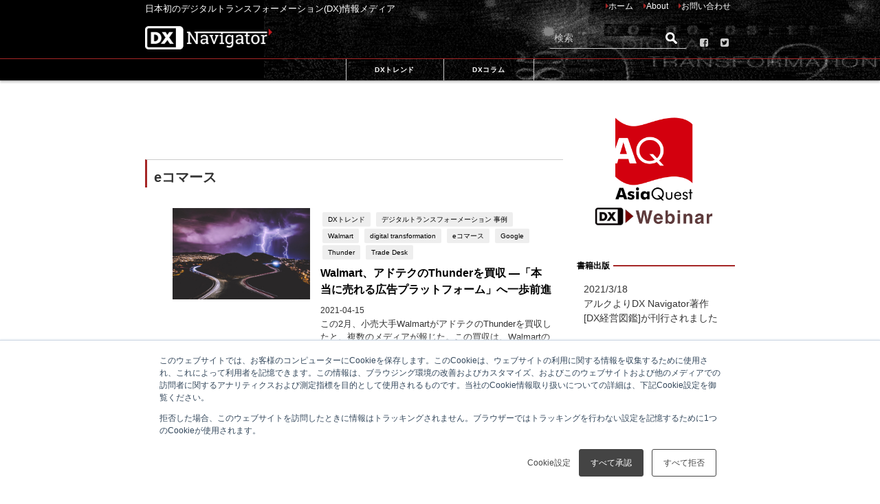

--- FILE ---
content_type: text/html; charset=UTF-8
request_url: https://dx-navigator.com/tag/e%E3%82%B3%E3%83%9E%E3%83%BC%E3%82%B9
body_size: 17883
content:
<!doctype html><html lang="ja-jp"><head>
    <meta charset="utf-8">
    <title>日本初のデジタルトランスフォーメーション(DX)情報メディア | DX Navigator | eコマース</title>
    <link rel="shortcut icon" href="https://dx-navigator.com/hubfs/fabicon.png">
    <meta name="description" content="eコマース | デジタルトランスフォーメーション (DX)とはなにか、どういったものがDXと言えるのかを問いデジタルによる価値交換の仕組みの変化やそれに伴ったビジネスモデルの変化にまつわる成功事例／情報／ニュースを扱うメディアです。">
    <link type="text/css" rel="stylesheet" href="https://dx-navigator.com/hubfs/hub_generated/template_assets/1/52011157656/1742598524605/template_main.min.css">
    
<link type="text/css" rel="stylesheet" href="https://dx-navigator.com/hubfs/hub_generated/template_assets/1/52011098540/1742598580759/template__blog.min.css">

    <link type="text/css" rel="stylesheet" href="https://dx-navigator.com/hubfs/hub_generated/template_assets/1/52011098541/1742598763779/template_theme-overrides.min.css">
    
    <meta name="viewport" content="width=device-width, initial-scale=1">

    <script src="/hs/hsstatic/jquery-libs/static-1.4/jquery/jquery-1.11.2.js"></script>
<script src="/hs/hsstatic/jquery-libs/static-1.4/jquery-migrate/jquery-migrate-1.2.1.js"></script>
<script>hsjQuery = window['jQuery'];</script>
    <meta property="og:description" content="eコマース | デジタルトランスフォーメーション (DX)とはなにか、どういったものがDXと言えるのかを問いデジタルによる価値交換の仕組みの変化やそれに伴ったビジネスモデルの変化にまつわる成功事例／情報／ニュースを扱うメディアです。">
    <meta property="og:title" content="日本初のデジタルトランスフォーメーション(DX)情報メディア | DX Navigator | eコマース">
    <meta name="twitter:description" content="eコマース | デジタルトランスフォーメーション (DX)とはなにか、どういったものがDXと言えるのかを問いデジタルによる価値交換の仕組みの変化やそれに伴ったビジネスモデルの変化にまつわる成功事例／情報／ニュースを扱うメディアです。">
    <meta name="twitter:title" content="日本初のデジタルトランスフォーメーション(DX)情報メディア | DX Navigator | eコマース">

    

    
  <script id="hs-search-input__valid-content-types" type="application/json">
    [
      
        "SITE_PAGE",
      
        "LANDING_PAGE",
      
        "BLOG_POST",
      
        "LISTING_PAGE",
      
        "KNOWLEDGE_ARTICLE",
      
        "HS_CASE_STUDY"
      
    ]
  </script>

    <style>
a.cta_button{-moz-box-sizing:content-box !important;-webkit-box-sizing:content-box !important;box-sizing:content-box !important;vertical-align:middle}.hs-breadcrumb-menu{list-style-type:none;margin:0px 0px 0px 0px;padding:0px 0px 0px 0px}.hs-breadcrumb-menu-item{float:left;padding:10px 0px 10px 10px}.hs-breadcrumb-menu-divider:before{content:'›';padding-left:10px}.hs-featured-image-link{border:0}.hs-featured-image{float:right;margin:0 0 20px 20px;max-width:50%}@media (max-width: 568px){.hs-featured-image{float:none;margin:0;width:100%;max-width:100%}}.hs-screen-reader-text{clip:rect(1px, 1px, 1px, 1px);height:1px;overflow:hidden;position:absolute !important;width:1px}
</style>

<link rel="stylesheet" href="https://7052064.fs1.hubspotusercontent-na1.net/hubfs/7052064/hub_generated/module_assets/1/-2712622/1764189707740/module_search_input.min.css">
<link rel="stylesheet" href="https://dx-navigator.com/hubfs/hub_generated/module_assets/1/52010973237/1742677857298/module_blog-pagination.min.css">
<link rel="stylesheet" href="/hs/hsstatic/AsyncSupport/static-1.501/sass/rss_post_listing.css">
<link rel="stylesheet" href="https://dx-navigator.com/hubfs/hub_generated/module_assets/1/52011176290/1742677861790/module_blog-topic-list.min.css">
    

    
<!--  Added by GoogleTagManager integration -->
<script>
var _hsp = window._hsp = window._hsp || [];
window.dataLayer = window.dataLayer || [];
function gtag(){dataLayer.push(arguments);}

var useGoogleConsentModeV2 = true;
var waitForUpdateMillis = 1000;



var hsLoadGtm = function loadGtm() {
    if(window._hsGtmLoadOnce) {
      return;
    }

    if (useGoogleConsentModeV2) {

      gtag('set','developer_id.dZTQ1Zm',true);

      gtag('consent', 'default', {
      'ad_storage': 'denied',
      'analytics_storage': 'denied',
      'ad_user_data': 'denied',
      'ad_personalization': 'denied',
      'wait_for_update': waitForUpdateMillis
      });

      _hsp.push(['useGoogleConsentModeV2'])
    }

    (function(w,d,s,l,i){w[l]=w[l]||[];w[l].push({'gtm.start':
    new Date().getTime(),event:'gtm.js'});var f=d.getElementsByTagName(s)[0],
    j=d.createElement(s),dl=l!='dataLayer'?'&l='+l:'';j.async=true;j.src=
    'https://www.googletagmanager.com/gtm.js?id='+i+dl;f.parentNode.insertBefore(j,f);
    })(window,document,'script','dataLayer','GTM-WLNHK8C');

    window._hsGtmLoadOnce = true;
};

_hsp.push(['addPrivacyConsentListener', function(consent){
  if(consent.allowed || (consent.categories && consent.categories.analytics)){
    hsLoadGtm();
  }
}]);

</script>

<!-- /Added by GoogleTagManager integration -->




<meta property="og:type" content="blog">
<meta name="twitter:card" content="summary">
<meta name="twitter:domain" content="dx-navigator.com">
<link rel="alternate" type="application/rss+xml" href="https://dx-navigator.com/rss.xml">
<script src="//platform.linkedin.com/in.js" type="text/javascript">
    lang: ja_JP
</script>

<meta http-equiv="content-language" content="ja-jp">




  <meta name="generator" content="HubSpot"></head>
  <body>
<!--  Added by GoogleTagManager integration -->
<noscript><iframe src="https://www.googletagmanager.com/ns.html?id=GTM-WLNHK8C" height="0" width="0" style="display:none;visibility:hidden"></iframe></noscript>

<!-- /Added by GoogleTagManager integration -->

    <div class="body-wrapper   hs-blog-id-51232814164 hs-blog-listing">
      
<div data-global-resource-path="DxNavigator_August2021/templates/partials/header.html"><div id="header" class="clearfix">
  <header class="header-wrap">
    <div class="header_small_menu clearfix">
      <div class="header_small_content">
        <div id="description">
          <div id="hs_cos_wrapper_header_description" class="hs_cos_wrapper hs_cos_wrapper_widget hs_cos_wrapper_type_module widget-type-rich_text" style="" data-hs-cos-general-type="widget" data-hs-cos-type="module"><span id="hs_cos_wrapper_header_description_" class="hs_cos_wrapper hs_cos_wrapper_widget hs_cos_wrapper_type_rich_text" style="" data-hs-cos-general-type="widget" data-hs-cos-type="rich_text">日本初のデジタルトランスフォーメーション(DX)情報メディア</span></div>
        </div>
        <div class="header_small_menu_right">
          <span id="hs_cos_wrapper_header_top_sitemap" class="hs_cos_wrapper hs_cos_wrapper_widget hs_cos_wrapper_type_menu" style="" data-hs-cos-general-type="widget" data-hs-cos-type="menu"><div id="hs_menu_wrapper_header_top_sitemap" class="hs-menu-wrapper active-branch flyouts hs-menu-flow-horizontal" role="navigation" data-sitemap-name="default" data-menu-id="52018457362" aria-label="Navigation Menu">
 <ul role="menu">
  <li class="hs-menu-item hs-menu-depth-1" role="none"><a href="/" role="menuitem">ホーム</a></li>
  <li class="hs-menu-item hs-menu-depth-1" role="none"><a href="/about/" role="menuitem">About</a></li>
  <li class="hs-menu-item hs-menu-depth-1" role="none"><a href="https://www.asia-quest.jp/digitaltransformation_contact/" role="menuitem" target="_blank" rel="noopener">お問い合わせ</a></li>
 </ul>
</div></span>
        </div>
      </div>
    </div>

    <div class="header-logo clearfix">
      <div class="drawer-nav-btn-wrap">
        <span class="drawer-nav-btn"><span></span></span>
      </div>
      <div class="header_search">
        <a href="#header_search" class="header_search_btn" data-lity="">
          <div class="header_search_inner">
            <i class="fa fa-search" aria-hidden="true"></i>
            <div class="header_search_title">SEARCH</div>
          </div>
        </a>
      </div>

      <div id="logo">
        
        <div id="hs_cos_wrapper_header_logo" class="hs_cos_wrapper hs_cos_wrapper_widget hs_cos_wrapper_type_module widget-type-linked_image" style="" data-hs-cos-general-type="widget" data-hs-cos-type="module">
    






  



<span id="hs_cos_wrapper_header_logo_" class="hs_cos_wrapper hs_cos_wrapper_widget hs_cos_wrapper_type_linked_image" style="" data-hs-cos-general-type="widget" data-hs-cos-type="linked_image"><a href="https://dx-navigator.com/" target="_parent" id="hs-link-header_logo_" style="border-width:0px;border:0px;"><img src="https://dx-navigator.com/hs-fs/hubfs/raw_assets/public/DxNavigator_August2021/images/logored.png?width=1200&amp;name=logored.png" class="hs-image-widget " style="width:1200px;border-width:0px;border:0px;" width="1200" alt="DX-Navigator" title="DX-Navigator" srcset="https://dx-navigator.com/hs-fs/hubfs/raw_assets/public/DxNavigator_August2021/images/logored.png?width=600&amp;name=logored.png 600w, https://dx-navigator.com/hs-fs/hubfs/raw_assets/public/DxNavigator_August2021/images/logored.png?width=1200&amp;name=logored.png 1200w, https://dx-navigator.com/hs-fs/hubfs/raw_assets/public/DxNavigator_August2021/images/logored.png?width=1800&amp;name=logored.png 1800w, https://dx-navigator.com/hs-fs/hubfs/raw_assets/public/DxNavigator_August2021/images/logored.png?width=2400&amp;name=logored.png 2400w, https://dx-navigator.com/hs-fs/hubfs/raw_assets/public/DxNavigator_August2021/images/logored.png?width=3000&amp;name=logored.png 3000w, https://dx-navigator.com/hs-fs/hubfs/raw_assets/public/DxNavigator_August2021/images/logored.png?width=3600&amp;name=logored.png 3600w" sizes="(max-width: 1200px) 100vw, 1200px"></a></span></div>
      </div>
      <div id="search-6">

        <div id="hs_cos_wrapper_site_search" class="hs_cos_wrapper hs_cos_wrapper_widget hs_cos_wrapper_type_module" style="" data-hs-cos-general-type="widget" data-hs-cos-type="module">




  








<div class="hs-search-field">

    <div class="hs-search-field__bar">
      <form data-hs-do-not-collect="true" action="/search-results">
        
        <input type="text" class="hs-search-field__input" name="term" autocomplete="off" aria-label="Search" placeholder="検索">

        
          
            <input type="hidden" name="type" value="SITE_PAGE">
          
        
          
        
          
            <input type="hidden" name="type" value="BLOG_POST">
          
        
          
        
          
        
          
        

        
          <button aria-label="Search"><span id="hs_cos_wrapper_site_search_" class="hs_cos_wrapper hs_cos_wrapper_widget hs_cos_wrapper_type_icon" style="" data-hs-cos-general-type="widget" data-hs-cos-type="icon"><svg version="1.0" xmlns="http://www.w3.org/2000/svg" viewbox="0 0 512 512" aria-hidden="true"><g id="search1_layer"><path d="M505 442.7L405.3 343c-4.5-4.5-10.6-7-17-7H372c27.6-35.3 44-79.7 44-128C416 93.1 322.9 0 208 0S0 93.1 0 208s93.1 208 208 208c48.3 0 92.7-16.4 128-44v16.3c0 6.4 2.5 12.5 7 17l99.7 99.7c9.4 9.4 24.6 9.4 33.9 0l28.3-28.3c9.4-9.4 9.4-24.6.1-34zM208 336c-70.7 0-128-57.2-128-128 0-70.7 57.2-128 128-128 70.7 0 128 57.2 128 128 0 70.7-57.2 128-128 128z" /></g></svg></span></button>
        
      </form>
    </div>
    <ul class="hs-search-field__suggestions"></ul>
</div></div>

      </div>
      <div class="header-social-icons">
        <div id="hs_cos_wrapper_module_16279008338713" class="hs_cos_wrapper hs_cos_wrapper_widget hs_cos_wrapper_type_module" style="" data-hs-cos-general-type="widget" data-hs-cos-type="module"><ul>
  <li><a href="https://www.facebook.com/DXNavigator" target="_blank" rel="noopener nofollow external noreferrer" data-wpel-link="external"><i class="fa fa-facebook-square"></i></a></li>
  <li><a href="http://twitter.com/DXNavigator" target="_blank" rel="noopener nofollow external noreferrer" data-wpel-link="external"><i class="fa fa-twitter-square"></i></a></li>
</ul></div>
      </div>
    </div>
  </header>

  <div id="nav_fixed">
    <div class="header-logo clearfix">
      <div class="drawer-nav-btn-wrap">
        <span class="drawer-nav-btn"><span></span></span>
      </div>
      <div class="header_search">
        <a href="#header_search" class="header_search_btn" data-lity="">
          <div class="header_search_inner">
            <i class="fa fa-search" aria-hidden="true"></i>
            <div class="header_search_title">SEARCH</div>
          </div>
        </a>
      </div>
      <div id="logo">
        
        <div id="hs_cos_wrapper_header_logo" class="hs_cos_wrapper hs_cos_wrapper_widget hs_cos_wrapper_type_module widget-type-linked_image" style="" data-hs-cos-general-type="widget" data-hs-cos-type="module">
    






  



<span id="hs_cos_wrapper_header_logo_" class="hs_cos_wrapper hs_cos_wrapper_widget hs_cos_wrapper_type_linked_image" style="" data-hs-cos-general-type="widget" data-hs-cos-type="linked_image"><a href="https://dx-navigator.com/" target="_parent" id="hs-link-header_logo_" style="border-width:0px;border:0px;"><img src="https://dx-navigator.com/hs-fs/hubfs/raw_assets/public/DxNavigator_August2021/images/logored.png?width=1200&amp;name=logored.png" class="hs-image-widget " style="width:1200px;border-width:0px;border:0px;" width="1200" alt="DX-Navigator" title="DX-Navigator" srcset="https://dx-navigator.com/hs-fs/hubfs/raw_assets/public/DxNavigator_August2021/images/logored.png?width=600&amp;name=logored.png 600w, https://dx-navigator.com/hs-fs/hubfs/raw_assets/public/DxNavigator_August2021/images/logored.png?width=1200&amp;name=logored.png 1200w, https://dx-navigator.com/hs-fs/hubfs/raw_assets/public/DxNavigator_August2021/images/logored.png?width=1800&amp;name=logored.png 1800w, https://dx-navigator.com/hs-fs/hubfs/raw_assets/public/DxNavigator_August2021/images/logored.png?width=2400&amp;name=logored.png 2400w, https://dx-navigator.com/hs-fs/hubfs/raw_assets/public/DxNavigator_August2021/images/logored.png?width=3000&amp;name=logored.png 3000w, https://dx-navigator.com/hs-fs/hubfs/raw_assets/public/DxNavigator_August2021/images/logored.png?width=3600&amp;name=logored.png 3600w" sizes="(max-width: 1200px) 100vw, 1200px"></a></span></div>
      </div>
      <div class="fixnav">
        <span id="hs_cos_wrapper_header_fixed_sitemap" class="hs_cos_wrapper hs_cos_wrapper_widget hs_cos_wrapper_type_menu" style="" data-hs-cos-general-type="widget" data-hs-cos-type="menu"><div id="hs_menu_wrapper_header_fixed_sitemap" class="hs-menu-wrapper active-branch flyouts hs-menu-flow-horizontal" role="navigation" data-sitemap-name="default" data-menu-id="52023095444" aria-label="Navigation Menu">
 <ul role="menu">
  <li class="hs-menu-item hs-menu-depth-1" role="none"><a href="/tag/dxトレンド" role="menuitem">DXトレンド</a></li>
  <li class="hs-menu-item hs-menu-depth-1" role="none"><a href="/tag/dxコラム" role="menuitem">DXコラム</a></li>
 </ul>
</div></span>
      </div>
    </div>
  </div>

  <div class="custom-menu-primary">
    <span id="hs_cos_wrapper_header_sitemap" class="hs_cos_wrapper hs_cos_wrapper_widget hs_cos_wrapper_type_menu" style="" data-hs-cos-general-type="widget" data-hs-cos-type="menu"><div id="hs_menu_wrapper_header_sitemap" class="hs-menu-wrapper active-branch flyouts hs-menu-flow-horizontal" role="navigation" data-sitemap-name="default" data-menu-id="52018824531" aria-label="Navigation Menu">
 <ul role="menu">
  <li class="hs-menu-item hs-menu-depth-1" role="none"><a href="/tag/dxトレンド" role="menuitem">DXトレンド</a></li>
  <li class="hs-menu-item hs-menu-depth-1" role="none"><a href="/tag/dxコラム" role="menuitem">DXコラム</a></li>
 </ul>
</div></span>
  </div>
</div>

<div class="drawer-overlay"></div>
<div class="drawer-nav">
  <div id="media_image-3" class="widget widget_media_image">
    <div class="drawer_content_title">
      <div id="hs_cos_wrapper_media_image_title" class="hs_cos_wrapper hs_cos_wrapper_widget hs_cos_wrapper_type_module widget-type-rich_text" style="" data-hs-cos-general-type="widget" data-hs-cos-type="module"><span id="hs_cos_wrapper_media_image_title_" class="hs_cos_wrapper hs_cos_wrapper_widget hs_cos_wrapper_type_rich_text" style="" data-hs-cos-general-type="widget" data-hs-cos-type="rich_text"></span></div>
    </div>
    <div class="widget_media_image_inner">
      
      <div id="hs_cos_wrapper_media_image" class="hs_cos_wrapper hs_cos_wrapper_widget hs_cos_wrapper_type_module widget-type-linked_image" style="" data-hs-cos-general-type="widget" data-hs-cos-type="module">
    






  



<span id="hs_cos_wrapper_media_image_" class="hs_cos_wrapper hs_cos_wrapper_widget hs_cos_wrapper_type_linked_image" style="" data-hs-cos-general-type="widget" data-hs-cos-type="linked_image"><a href="https://www.asia-quest.jp/aqw/?utm_source=dxnavigator&amp;utm_medium=sidebanner&amp;utm_campaign=aqw" target="_blank" id="hs-link-media_image_" rel="noopener" style="border-width:0px;border:0px;"><img src="https://dx-navigator.com/hs-fs/hubfs/raw_assets/public/DxNavigator_August2021/images/AQWSQ.png?width=600&amp;name=AQWSQ.png" class="hs-image-widget " style="width:600px;border-width:0px;border:0px;" width="600" alt="AQWSQ" title="AQWSQ" srcset="https://dx-navigator.com/hs-fs/hubfs/raw_assets/public/DxNavigator_August2021/images/AQWSQ.png?width=300&amp;name=AQWSQ.png 300w, https://dx-navigator.com/hs-fs/hubfs/raw_assets/public/DxNavigator_August2021/images/AQWSQ.png?width=600&amp;name=AQWSQ.png 600w, https://dx-navigator.com/hs-fs/hubfs/raw_assets/public/DxNavigator_August2021/images/AQWSQ.png?width=900&amp;name=AQWSQ.png 900w, https://dx-navigator.com/hs-fs/hubfs/raw_assets/public/DxNavigator_August2021/images/AQWSQ.png?width=1200&amp;name=AQWSQ.png 1200w, https://dx-navigator.com/hs-fs/hubfs/raw_assets/public/DxNavigator_August2021/images/AQWSQ.png?width=1500&amp;name=AQWSQ.png 1500w, https://dx-navigator.com/hs-fs/hubfs/raw_assets/public/DxNavigator_August2021/images/AQWSQ.png?width=1800&amp;name=AQWSQ.png 1800w" sizes="(max-width: 600px) 100vw, 600px"></a></span></div>
    </div>
  </div>


  <div class="mobile-channel">
    <div id="hs_cos_wrapper_module_16298694623649" class="hs_cos_wrapper hs_cos_wrapper_widget hs_cos_wrapper_type_module" style="" data-hs-cos-general-type="widget" data-hs-cos-type="module"><div class="widget sidebar-categories b-sidebar-topic-filter">
  <div class="widgettitle">CHANNEL</div>
  
  <ul>
    
    
      
    
      
        <li class="cat-item cat-item-3"><a href="https://dx-navigator.com/tag/dxトレンド">DXトレンド</a></li>
      
    
      
    
      
    
      
    
      
    
      
    
      
    
      
    
      
    
      
    
      
    
      
    
      
    
      
    
      
    
      
    
      
    
      
    
      
    
      
    
      
    
      
    
      
    
      
    
      
    
      
    
      
    
      
    
      
    
      
    
      
    
      
    
      
    
      
    
      
    
      
    
      
    
      
    
      
    
      
    
      
    
      
    
      
    
      
    
      
    
      
    
      
    
      
    
      
    
      
    
      
    
      
    
      
    
      
    
      
    
      
    
      
    
      
    
      
    
      
    
      
    
      
    
      
    
      
    
      
    
      
    
      
    
      
    
      
    
      
    
      
    
      
    
      
    
      
    
      
    
      
    
      
    
      
    
      
    
      
    
      
    
      
    
      
    
      
    
      
    
      
    
      
    
      
    
      
    
      
    
      
    
      
    
      
    
      
    
      
    
      
    
      
    
      
    
      
    
      
    
      
    
      
    
      
    
      
    
      
    
      
    
      
    
      
    
      
    
      
    
      
    
      
    
      
    
      
    
      
    
      
    
      
    
      
    
      
    
      
    
      
    
      
    
      
    
      
    
      
    
      
    
      
    
      
    
      
    
      
    
      
    
      
    
      
    
      
    
      
    
      
    
      
    
      
    
      
    
      
    
      
    
      
    
      
    
      
    
      
    
      
    
      
    
      
    
      
    
      
    
      
    
      
    
      
    
      
    
      
    
      
    
      
    
      
    
      
    
      
    
      
    
      
    
      
    
      
    
      
    
      
    
      
    
      
    
      
    
      
    
      
    
      
    
      
    
      
    
      
    
      
    
      
    
      
    
      
    
      
    
      
    
      
    
      
    
      
    
      
    
      
    
      
    
      
    
      
    
      
    
      
    
      
    
      
    
      
    
      
    
      
    
      
    
      
    
      
    
      
    
      
    
      
    
      
    
      
    
      
    
      
    
      
    
      
    
      
    
      
    
      
    
      
    
      
    
      
    
      
    
      
    
      
    
      
    
      
    
      
    
      
    
      
    
      
    
      
    
      
    
      
    
      
    
      
    
      
    
      
    
      
    
      
    
      
    
      
    
      
    
      
    
      
    
      
    
      
    
      
    
      
    
      
    
      
    
      
    
      
    
      
    
      
    
      
    
      
    
    
    
      
    
      
    
      
    
      
    
      
    
      
    
      
        <li class="cat-item cat-item-3"><a href="https://dx-navigator.com/tag/dxコラム">DXコラム</a></li>
      
    
      
    
      
    
      
    
      
    
      
    
      
    
      
    
      
    
      
    
      
    
      
    
      
    
      
    
      
    
      
    
      
    
      
    
      
    
      
    
      
    
      
    
      
    
      
    
      
    
      
    
      
    
      
    
      
    
      
    
      
    
      
    
      
    
      
    
      
    
      
    
      
    
      
    
      
    
      
    
      
    
      
    
      
    
      
    
      
    
      
    
      
    
      
    
      
    
      
    
      
    
      
    
      
    
      
    
      
    
      
    
      
    
      
    
      
    
      
    
      
    
      
    
      
    
      
    
      
    
      
    
      
    
      
    
      
    
      
    
      
    
      
    
      
    
      
    
      
    
      
    
      
    
      
    
      
    
      
    
      
    
      
    
      
    
      
    
      
    
      
    
      
    
      
    
      
    
      
    
      
    
      
    
      
    
      
    
      
    
      
    
      
    
      
    
      
    
      
    
      
    
      
    
      
    
      
    
      
    
      
    
      
    
      
    
      
    
      
    
      
    
      
    
      
    
      
    
      
    
      
    
      
    
      
    
      
    
      
    
      
    
      
    
      
    
      
    
      
    
      
    
      
    
      
    
      
    
      
    
      
    
      
    
      
    
      
    
      
    
      
    
      
    
      
    
      
    
      
    
      
    
      
    
      
    
      
    
      
    
      
    
      
    
      
    
      
    
      
    
      
    
      
    
      
    
      
    
      
    
      
    
      
    
      
    
      
    
      
    
      
    
      
    
      
    
      
    
      
    
      
    
      
    
      
    
      
    
      
    
      
    
      
    
      
    
      
    
      
    
      
    
      
    
      
    
      
    
      
    
      
    
      
    
      
    
      
    
      
    
      
    
      
    
      
    
      
    
      
    
      
    
      
    
      
    
      
    
      
    
      
    
      
    
      
    
      
    
      
    
      
    
      
    
      
    
      
    
      
    
      
    
      
    
      
    
      
    
      
    
      
    
      
    
      
    
      
    
      
    
      
    
      
    
      
    
      
    
      
    
      
    
      
    
      
    
      
    
      
    
      
    
      
    
      
    
      
    
      
    
      
    
      
    
      
    
      
    
      
    
      
    
      
    
      
    
      
    
      
    
      
    
      
    
      
    
      
    
    
  </ul>
</div></div>
  </div>

  <div id="hs_cos_wrapper_module_16279268623203" class="hs_cos_wrapper hs_cos_wrapper_widget hs_cos_wrapper_type_module" style="" data-hs-cos-general-type="widget" data-hs-cos-type="module"><div class="widget mobile-social-icons"><div class="drawer_content_title">SNS</div>
  <div class="textwidget">	
    <ul>
      <li><a href="https://www.facebook.com/DXNavigator" target="_blank" rel="noopener nofollow external noreferrer" data-wpel-link="external"><i class="fa fa-facebook-square"> Facebook</i></a></li>
      <li><a href="http://twitter.com/DXNavigator" target="_blank" rel="noopener nofollow external noreferrer" data-wpel-link="external"><i class="fa fa-twitter-square"></i>Twitter</a></li>
    </ul>
  </div>
</div></div>
  <div class="widget mobile-menu">
    <div class="drawer_content_title">
      <div id="hs_cos_wrapper_menu_title" class="hs_cos_wrapper hs_cos_wrapper_widget hs_cos_wrapper_type_module widget-type-rich_text" style="" data-hs-cos-general-type="widget" data-hs-cos-type="module"><span id="hs_cos_wrapper_menu_title_" class="hs_cos_wrapper hs_cos_wrapper_widget hs_cos_wrapper_type_rich_text" style="" data-hs-cos-general-type="widget" data-hs-cos-type="rich_text">MENU</span></div>
    </div>
    <span id="hs_cos_wrapper_mobile_header_sitemap" class="hs_cos_wrapper hs_cos_wrapper_widget hs_cos_wrapper_type_menu" style="" data-hs-cos-general-type="widget" data-hs-cos-type="menu"><div id="hs_menu_wrapper_mobile_header_sitemap" class="hs-menu-wrapper active-branch flyouts hs-menu-flow-horizontal" role="navigation" data-sitemap-name="default" data-menu-id="52046384449" aria-label="Navigation Menu">
 <ul role="menu">
  <li class="hs-menu-item hs-menu-depth-1" role="none"><a href="/cookie-policy/" role="menuitem">Cookie Policy</a></li>
  <li class="hs-menu-item hs-menu-depth-1" role="none"><a href="https://www.asia-quest.jp/digitaltransformation_contact/" role="menuitem">お問い合わせ</a></li>
  <li class="hs-menu-item hs-menu-depth-1" role="none"><a href="/about/" role="menuitem">デジタルトランスフォーメーション情報メディア　【DX Navigator】</a></li>
  <li class="hs-menu-item hs-menu-depth-1" role="none"><a href="/privacy-policy/" role="menuitem">プライバシーポリシー</a></li>
  <li class="hs-menu-item hs-menu-depth-1" role="none"><a href="/rules/" role="menuitem">利用規定</a></li>
 </ul>
</div></span>
  </div>
  <div id="hs_cos_wrapper_module_162796884075312" class="hs_cos_wrapper hs_cos_wrapper_widget hs_cos_wrapper_type_module" style="" data-hs-cos-general-type="widget" data-hs-cos-type="module"><div id="diver_widget_newpost-3" class="widget widget_diver_widget_newpost">
    <div class="drawer_content_title">最新記事</div>
    <ul>
      
      
      
      
      
      
      <li class="widget_post_list clearfix">
        <a class="clearfix" href="https://dx-navigator.com/ntt-dx-partner-asiaquest-sme-dx-support-new-platform">
          
          <div class="post_list_thumb">
            <img src="https://dx-navigator.com/hs-fs/hubfs/DXN/newcolumn/nttdxp_thum.jpg?width=767&amp;name=nttdxp_thum.jpg" alt="金融機関による中小企業のDX支援を実現するNTT DXパートナーが目指す新たな地域創生―アジアクエストとの“共創”で新プラットフォーム「DXSTAR for Bank」がリリース">
          </div>
          
          <div class="meta">
            <div class="post_list_title">金融機関による中小企業のDX支援を実現するNTT DXパートナーが目指す新たな地域創生―アジアクエストとの“共創”で新プラットフォーム「DXSTAR for Bank」がリリース</div>
            <div class="post_list_tag"></div>
            <div class="post_list_date">2025.09.03</div>              
          </div>
        </a>
      </li>
                
      
      
      
      <li class="widget_post_list clearfix">
        <a class="clearfix" href="https://dx-navigator.com/advanced-enterprise-search-using-snowflake-cortex-search-ai">
          
          <div class="post_list_thumb">
            <img src="https://dx-navigator.com/hs-fs/hubfs/snowflake_thum.webp?width=767&amp;name=snowflake_thum.webp" alt="Snowflake Cortex Search：AIを活用した次世代エンタープライズ検索">
          </div>
          
          <div class="meta">
            <div class="post_list_title">Snowflake Cortex Search：AIを活用した次世代エンタープライズ検索</div>
            <div class="post_list_tag"></div>
            <div class="post_list_date">2025.07.07</div>              
          </div>
        </a>
      </li>
                
      
      
      
      
    </ul>
  </div></div>
</div>


<div class="lity" role="dialog" aria-label="Dialog Window (Press escape to close)" tabindex="-1" aria-hidden="false">
  <div class="lity-wrap" data-lity-close="" role="document">
    <div class="lity-container">
      <div class="lity-content">
        <div id="header_search" class="lity-hidden" style="" aria-hidden="true">
          <div id="search-9" class="widget widget_search">


      <div id="hs_cos_wrapper_search_input" class="hs_cos_wrapper hs_cos_wrapper_widget hs_cos_wrapper_type_module" style="" data-hs-cos-general-type="widget" data-hs-cos-type="module">




  








<div class="hs-search-field">

    <div class="hs-search-field__bar">
      <form data-hs-do-not-collect="true" action="/search-results">
        
        <input type="text" class="hs-search-field__input" name="term" autocomplete="off" aria-label="Search" placeholder="検索">

        
          
            <input type="hidden" name="type" value="SITE_PAGE">
          
        
          
        
          
            <input type="hidden" name="type" value="BLOG_POST">
          
        
          
        
          
        
          
        

        
          <button aria-label="Search"><span id="hs_cos_wrapper_search_input_" class="hs_cos_wrapper hs_cos_wrapper_widget hs_cos_wrapper_type_icon" style="" data-hs-cos-general-type="widget" data-hs-cos-type="icon"><svg version="1.0" xmlns="http://www.w3.org/2000/svg" viewbox="0 0 512 512" aria-hidden="true"><g id="search1_layer"><path d="M505 442.7L405.3 343c-4.5-4.5-10.6-7-17-7H372c27.6-35.3 44-79.7 44-128C416 93.1 322.9 0 208 0S0 93.1 0 208s93.1 208 208 208c48.3 0 92.7-16.4 128-44v16.3c0 6.4 2.5 12.5 7 17l99.7 99.7c9.4 9.4 24.6 9.4 33.9 0l28.3-28.3c9.4-9.4 9.4-24.6.1-34zM208 336c-70.7 0-128-57.2-128-128 0-70.7 57.2-128 128-128 70.7 0 128 57.2 128 128 0 70.7-57.2 128-128 128z" /></g></svg></span></button>
        
      </form>
    </div>
    <ul class="hs-search-field__suggestions"></ul>
</div></div>
          </div>
        </div>
      </div>
      <button class="lity-close" type="button" aria-label="Close (Press escape to close)" data-lity-close="">×</button>
    </div>
  </div>
</div></div>


      

<main id="main-content" class="body-container-wrapper">
  <div class="body-container body-container--blog-index">




    
    <div id="main-wrap" class="clearfix">
      <div class="blog-left-area">
        <div class="author_title clearfix">
          
          <div class="author_title-meta">
            <div class="author_title-name"></div>
            <div class="author_title-desc"></div>
          </div>
        </div>


        <div id="hs_cos_wrapper_module_162797804154942" class="hs_cos_wrapper hs_cos_wrapper_widget hs_cos_wrapper_type_module" style="" data-hs-cos-general-type="widget" data-hs-cos-type="module"> 

</div>
        <div id="hs_cos_wrapper_module_162797578794626" class="hs_cos_wrapper hs_cos_wrapper_widget hs_cos_wrapper_type_module" style="" data-hs-cos-general-type="widget" data-hs-cos-type="module"><div class="sidebar ">
  
  <div class="wrap-post-title">eコマース</div>
    
  <section class="wrap-post-box">

    
    

    
    
    
    
    
    
    
    
    
    
    

    <article class="post-box" role="article" aria-label="Blog post summary: Walmart、アドテクのThunderを買収 ―「本当に売れる広告プラットフォーム」へ一歩前進" id="walmart、アドテクのthunderを買収―「本当に売れる広告プラットフォーム」へ一歩前進">
      <div class="post-box-contents clearfix" data-href="https://dx-navigator.com/2021/04/14/walmart-ad-thunder-platform">
        <div class="post_thumbnail">
<!--           <span class="newlabel"><span>NEW</span></span> -->
          
          <div class="post_thumbnail_wrap">   
            <a href="https://dx-navigator.com/2021/04/14/walmart-ad-thunder-platform">              
              <img src="https://dx-navigator.com/hubfs/20210414thum.jpg" alt="Walmart、アドテクのThunderを買収 ―「本当に売れる広告プラットフォーム」へ一歩前進">
            </a>
          </div>
           
        </div>

        <section class="post-meta-all">
          
          
          
          <div class="post-tag">
            
            <a href="https://dx-navigator.com/tag/dxトレンド">DXトレンド</a>
            
            <a href="https://dx-navigator.com/tag/デジタルトランスフォーメーション-事例">デジタルトランスフォーメーション 事例</a>
            
            <a href="https://dx-navigator.com/tag/walmart">Walmart</a>
            
            <a href="https://dx-navigator.com/tag/digital-transformation">digital transformation</a>
            
            <a href="https://dx-navigator.com/tag/eコマース">eコマース</a>
            
            <a href="https://dx-navigator.com/tag/google">Google</a>
            
            <a href="https://dx-navigator.com/tag/thunder">Thunder</a>
            
            <a href="https://dx-navigator.com/tag/trade-desk">Trade Desk</a>
            
          </div>
          
          
          

          
          
          <div class="post-title"><a href="https://dx-navigator.com/2021/04/14/walmart-ad-thunder-platform">Walmart、アドテクのThunderを買収 ―「本当に売れる広告プラットフォーム」へ一歩前進</a></div>
          
          

          <time class="post-date" datetime="">
            2021-04-15	
          </time>
          
          
          
          <div class="post-substr">
            この2月、小売大手WalmartがアドテクのThunderを買収したと、複数のメディアが報じた。この買収は、Walmartの広告部門、Walmart Media Groupが年初にWalmart Connectに名称を変えてから初めての試みである。
          </div>
          
          
        </section>

        <div class=" no-min">
          
          
          

          
           
          
        </div>
      </div>
    </article>
    

    
    
    
    
    
    
    
    
    
    
    

    <article class="post-box" role="article" aria-label="Blog post summary: Amazon、Shopifyのライバル、豪州のSelzを買収" id="amazon、shopifyのライバル、豪州のselzを買収">
      <div class="post-box-contents clearfix" data-href="https://dx-navigator.com/2021/03/16/rival-amazon-shopify-purchase-selz">
        <div class="post_thumbnail">
<!--           <span class="newlabel"><span>NEW</span></span> -->
          
          <div class="post_thumbnail_wrap">   
            <a href="https://dx-navigator.com/2021/03/16/rival-amazon-shopify-purchase-selz">              
              <img src="https://dx-navigator.com/hubfs/20210316trend01.jpg" alt="Amazon、Shopifyのライバル、豪州のSelzを買収">
            </a>
          </div>
           
        </div>

        <section class="post-meta-all">
          
          
          
          <div class="post-tag">
            
            <a href="https://dx-navigator.com/tag/bigcommerce">Bigcommerce</a>
            
            <a href="https://dx-navigator.com/tag/dxトレンド">DXトレンド</a>
            
            <a href="https://dx-navigator.com/tag/selz">Selz</a>
            
            <a href="https://dx-navigator.com/tag/デジタルトランスフォーメーション-事例">デジタルトランスフォーメーション 事例</a>
            
            <a href="https://dx-navigator.com/tag/shopify">Shopify</a>
            
            <a href="https://dx-navigator.com/tag/digital-transformation">digital transformation</a>
            
            <a href="https://dx-navigator.com/tag/d2c">D2C</a>
            
            <a href="https://dx-navigator.com/tag/amazon">Amazon</a>
            
            <a href="https://dx-navigator.com/tag/eコマース">eコマース</a>
            
            <a href="https://dx-navigator.com/tag/glossier">Glossier</a>
            
            <a href="https://dx-navigator.com/tag/bonobos">Bonobos</a>
            
          </div>
          
          
          

          
          
          <div class="post-title"><a href="https://dx-navigator.com/2021/03/16/rival-amazon-shopify-purchase-selz">Amazon、Shopifyのライバル、豪州のSelzを買収</a></div>
          
          

          <time class="post-date" datetime="">
            2021-03-17	
          </time>
          
          
          
          <div class="post-substr">
            ジェフ・ベゾスCEO退任発表の衝撃冷めやらぬ2021年2月、AmazonがオーストラリアのSelzという会社を買収したことが明らかになった。Selzは中小企業をターゲットとしたeコマースのプラットフォーム。言い換えれば、デジタル出店に必要な機能を揃えた、クラウド型のオールインワンサービスで、今世界を席巻するShopifyのライバルとも言える存在である。...
          </div>
          
          
        </section>

        <div class=" no-min">
          
          
          

          
           
          
        </div>
      </div>
    </article>
    

    
    
    
    
    
    
    
    
    
    
    

    <article class="post-box" role="article" aria-label="Blog post summary: ワークマンの快進撃 ―脱ECモールは進むか" id="ワークマンの快進撃―脱ecモールは進むか">
      <div class="post-box-contents clearfix" data-href="https://dx-navigator.com/2020/12/02/unstoppable-workman">
        <div class="post_thumbnail">
<!--           <span class="newlabel"><span>NEW</span></span> -->
          
          <div class="post_thumbnail_wrap">   
            <a href="https://dx-navigator.com/2020/12/02/unstoppable-workman">              
              <img src="https://dx-navigator.com/hubfs/20201202thum-min.jpg" alt="ワークマンの快進撃 ―脱ECモールは進むか">
            </a>
          </div>
           
        </div>

        <section class="post-meta-all">
          
          
          
          <div class="post-tag">
            
            <a href="https://dx-navigator.com/tag/dxトレンド">DXトレンド</a>
            
            <a href="https://dx-navigator.com/tag/デジタルトランスフォーメーション-事例">デジタルトランスフォーメーション 事例</a>
            
            <a href="https://dx-navigator.com/tag/dx">DX</a>
            
            <a href="https://dx-navigator.com/tag/digital-transformation">digital transformation</a>
            
            <a href="https://dx-navigator.com/tag/日本dx事例">日本DX事例</a>
            
            <a href="https://dx-navigator.com/tag/eコマース">eコマース</a>
            
            <a href="https://dx-navigator.com/tag/アフターコロナ">アフターコロナ</a>
            
            <a href="https://dx-navigator.com/tag/コロナ">コロナ</a>
            
            <a href="https://dx-navigator.com/tag/ec">EC</a>
            
            <a href="https://dx-navigator.com/tag/ワークマン">ワークマン</a>
            
          </div>
          
          
          

          
          
          <div class="post-title"><a href="https://dx-navigator.com/2020/12/02/unstoppable-workman">ワークマンの快進撃 ―脱ECモールは進むか</a></div>
          
          

          <time class="post-date" datetime="">
            2020-12-03	
          </time>
          
          
          
          <div class="post-substr">
            突然だが、筆者はワークマンの愛好者の一人である。筆者が学生時代を送った群馬県はワークマンの母体であるベイシアグループのお膝元であり、貧乏学生である筆者が道路工事や警備員などのアルバイトをするとき、ワークマンでの資材調達は至極当然のことだった。軍手はもちろん、安全靴や雨合羽など、ガテンな仕事に必要なものは全て安価に揃う。それがワークマンである。
          </div>
          
          
        </section>

        <div class=" no-min">
          
          
          

          
           
          
        </div>
      </div>
    </article>
    

    
    
    
    
    
    
    
    
    
    
    

    <article class="post-box" role="article" aria-label="Blog post summary: 「ヘッドレス」を牽引する新鋭Shogun、 1000万ドルを調達" id="「ヘッドレス」を牽引する新鋭shogun、1000万ドルを調達">
      <div class="post-box-contents clearfix" data-href="https://dx-navigator.com/2020/04/03/headless-commerce-shogun-10million-dollar-funding">
        <div class="post_thumbnail">
<!--           <span class="newlabel"><span>NEW</span></span> -->
          
          <div class="post_thumbnail_wrap">   
            <a href="https://dx-navigator.com/2020/04/03/headless-commerce-shogun-10million-dollar-funding">              
              <img src="https://dx-navigator.com/hubfs/20200405.jpg" alt="「ヘッドレス」を牽引する新鋭Shogun、 1000万ドルを調達">
            </a>
          </div>
           
        </div>

        <section class="post-meta-all">
          
          
          
          <div class="post-tag">
            
            <a href="https://dx-navigator.com/tag/dxトレンド">DXトレンド</a>
            
            <a href="https://dx-navigator.com/tag/デジタルトランスフォーメーション-事例">デジタルトランスフォーメーション 事例</a>
            
            <a href="https://dx-navigator.com/tag/digital-transformation">digital transformation</a>
            
            <a href="https://dx-navigator.com/tag/techcrunch">techcrunch</a>
            
            <a href="https://dx-navigator.com/tag/資金調達">資金調達</a>
            
            <a href="https://dx-navigator.com/tag/eコマース">eコマース</a>
            
            <a href="https://dx-navigator.com/tag/ヘッドレス-コマース">ヘッドレス・コマース</a>
            
            <a href="https://dx-navigator.com/tag/anti-amazon">Anti-Amazon</a>
            
          </div>
          
          
          

          
          
          <div class="post-title"><a href="https://dx-navigator.com/2020/04/03/headless-commerce-shogun-10million-dollar-funding">「ヘッドレス」を牽引する新鋭Shogun、 1000万ドルを調達</a></div>
          
          

          <time class="post-date" datetime="">
            2020-04-03	
          </time>
          
          
          
          <div class="post-substr">
            Amazonの隆盛に関する記事はもう聞き飽きたと思われるが、Anti-Amazon（対アマゾン）の企業たちはやっぱり面白い。Amazonが作ったEコマースという巨大市場、そして新しい習慣を進化させているのはAmazon本人であるが、同時にAnti-Amazon勢でもあるだろう。
          </div>
          
          
        </section>

        <div class=" no-min">
          
          
          

          
           
          
        </div>
      </div>
    </article>
    

    
    
    
    
    
    
    
    
    
    
    

    <article class="post-box" role="article" aria-label="Blog post summary: アメリカ発マットレスD2C協奏曲" id="アメリカ発マットレスd2c協奏曲">
      <div class="post-box-contents clearfix" data-href="https://dx-navigator.com/2019/10/21/アメリカ発マットレスd2c協奏曲">
        <div class="post_thumbnail">
<!--           <span class="newlabel"><span>NEW</span></span> -->
          
          <div class="post_thumbnail_wrap">   
            <a href="https://dx-navigator.com/2019/10/21/アメリカ発マットレスd2c協奏曲">              
              <img src="https://dx-navigator.com/hubfs/1007newsmat02.jpg" alt="アメリカ発マットレスD2C協奏曲">
            </a>
          </div>
           
        </div>

        <section class="post-meta-all">
          
          
          
          <div class="post-tag">
            
            <a href="https://dx-navigator.com/tag/dxトレンド">DXトレンド</a>
            
            <a href="https://dx-navigator.com/tag/デジタルトランスフォーメーション-事例">デジタルトランスフォーメーション 事例</a>
            
            <a href="https://dx-navigator.com/tag/dx">DX</a>
            
            <a href="https://dx-navigator.com/tag/walmart">Walmart</a>
            
            <a href="https://dx-navigator.com/tag/アメリカdx事例">アメリカDX事例</a>
            
            <a href="https://dx-navigator.com/tag/casper">Casper</a>
            
            <a href="https://dx-navigator.com/tag/マットレス">マットレス</a>
            
            <a href="https://dx-navigator.com/tag/eコマース">eコマース</a>
            
            <a href="https://dx-navigator.com/tag/direct-to-consumer">Direct to Consumer</a>
            
            <a href="https://dx-navigator.com/tag/cnbc">CNBC</a>
            
          </div>
          
          
          

          
          
          <div class="post-title"><a href="https://dx-navigator.com/2019/10/21/アメリカ発マットレスd2c協奏曲">アメリカ発マットレスD2C協奏曲</a></div>
          
          

          <time class="post-date" datetime="">
            2019-10-21	
          </time>
          
          
          
          <div class="post-substr">
            アメリカのニュース専門メディア、CNBCの記事によると、現在アメリカのマットレス業界においてD2C（Direct to Consumer:メーカ直販型のeコマース企業）ブランドは175もあるという。そして、どれも似た感じであるということだ*1。...
          </div>
          
          
        </section>

        <div class=" no-min">
          
          
          

          
           
          
        </div>
      </div>
    </article>
    
    

  </section>
</div></div>
        
        <div id="hs_cos_wrapper_module_162797582072927" class="hs_cos_wrapper hs_cos_wrapper_widget hs_cos_wrapper_type_module" style="" data-hs-cos-general-type="widget" data-hs-cos-type="module"></div>
        

        <div id="hs_cos_wrapper_module_16286675170072" class="hs_cos_wrapper hs_cos_wrapper_widget hs_cos_wrapper_type_module" style="" data-hs-cos-general-type="widget" data-hs-cos-type="module"> 

</div>

      </div>

      <div class="blog-sidebar-area">
        <div class="sidebar_content">
          <div id="hs_cos_wrapper_module_162797961107244" class="hs_cos_wrapper hs_cos_wrapper_widget hs_cos_wrapper_type_module" style="" data-hs-cos-general-type="widget" data-hs-cos-type="module"><div class="widget sidebar_media_image">
  <a href="https://www.asia-quest.jp/aqw/?utm_source=dxnavigator&amp;utm_medium=sidebanner&amp;utm_campaign=aqw" target="_blank" rel="noopener nofollow external noreferrer" data-wpel-link="external">
    <img alt="AQWSQ" src="https://dx-navigator.com/hubfs/AQ_column/dx_webinar.png">
  </a>
</div>

<div class="widget sidebar_text">
  <div class="widgettitle">書籍出版</div>
  <div class="textwidget">
    <p>
      2021/3/18<br>
      アルクよりDX Navigator著作<br>[DX経営図鑑]が刊行されました</p>
    <br>
    <a href="https://www.asia-quest.jp/news/28241/?utm_source=dxnavigator&amp;utm_medium=sidebanner&amp;utm_campaign=zukan" data-wpel-link="external" target="_blank" rel="nofollow external noopener noreferrer">
      <img src="https://dx-navigator.com/hubfs/DxNavigator_July2021/Images/151470045_237069031404657_5722799643275678904_n.jpg" alt="DX">
    </a>
  </div>
</div></div>
          <div class="container-fluid">
<div class="row-fluid-wrapper">
<div class="row-fluid">
<div class="span12 widget-span widget-type-cell " style="" data-widget-type="cell" data-x="0" data-w="12">

<div class="row-fluid-wrapper row-depth-1 row-number-1 dnd-section">
<div class="row-fluid ">
<div class="span12 widget-span widget-type-cell dnd-column" style="" data-widget-type="cell" data-x="0" data-w="12">

<div class="row-fluid-wrapper row-depth-1 row-number-2 dnd-row">
<div class="row-fluid ">
<div class="span12 widget-span widget-type-custom_widget dnd-module" style="" data-widget-type="custom_widget" data-x="0" data-w="12">
<div id="hs_cos_wrapper_dnd_area_sidebar-module-2" class="hs_cos_wrapper hs_cos_wrapper_widget hs_cos_wrapper_type_module" style="" data-hs-cos-general-type="widget" data-hs-cos-type="module"><div class="widget sidebar_recent_entries b-sidebar-post-listing">
	<span id="hs_cos_wrapper_dnd_area_sidebar-module-2_top_posts" class="hs_cos_wrapper hs_cos_wrapper_widget hs_cos_wrapper_type_post_listing" style="" data-hs-cos-general-type="widget" data-hs-cos-type="post_listing"><div class="block">
  <h3>NEW STORIES</h3>
  <div class="widget-module">
    <ul class="hs-hash-137138-1764249249152">
    </ul>
  </div>
</div>
</span>
</div></div>

</div><!--end widget-span -->
</div><!--end row-->
</div><!--end row-wrapper -->

<div class="row-fluid-wrapper row-depth-1 row-number-3 dnd-row">
<div class="row-fluid ">
<div class="span12 widget-span widget-type-custom_widget dnd-module" style="" data-widget-type="custom_widget" data-x="0" data-w="12">
<div id="hs_cos_wrapper_dnd_area_sidebar-module-3" class="hs_cos_wrapper hs_cos_wrapper_widget hs_cos_wrapper_type_module" style="" data-hs-cos-general-type="widget" data-hs-cos-type="module"><div class="widget sidebar-categories b-sidebar-topic-filter">
  <div class="widgettitle">CHANNEL</div>
  
  <ul>
    
    
      
    
      
        <li class="cat-item cat-item-3"><a href="https://dx-navigator.com/tag/dxトレンド">DXトレンド</a></li>
      
    
      
    
      
    
      
    
      
    
      
    
      
    
      
    
      
    
      
    
      
    
      
    
      
    
      
    
      
    
      
    
      
    
      
    
      
    
      
    
      
    
      
    
      
    
      
    
      
    
      
    
      
    
      
    
      
    
      
    
      
    
      
    
      
    
      
    
      
    
      
    
      
    
      
    
      
    
      
    
      
    
      
    
      
    
      
    
      
    
      
    
      
    
      
    
      
    
      
    
      
    
      
    
      
    
      
    
      
    
      
    
      
    
      
    
      
    
      
    
      
    
      
    
      
    
      
    
      
    
      
    
      
    
      
    
      
    
      
    
      
    
      
    
      
    
      
    
      
    
      
    
      
    
      
    
      
    
      
    
      
    
      
    
      
    
      
    
      
    
      
    
      
    
      
    
      
    
      
    
      
    
      
    
      
    
      
    
      
    
      
    
      
    
      
    
      
    
      
    
      
    
      
    
      
    
      
    
      
    
      
    
      
    
      
    
      
    
      
    
      
    
      
    
      
    
      
    
      
    
      
    
      
    
      
    
      
    
      
    
      
    
      
    
      
    
      
    
      
    
      
    
      
    
      
    
      
    
      
    
      
    
      
    
      
    
      
    
      
    
      
    
      
    
      
    
      
    
      
    
      
    
      
    
      
    
      
    
      
    
      
    
      
    
      
    
      
    
      
    
      
    
      
    
      
    
      
    
      
    
      
    
      
    
      
    
      
    
      
    
      
    
      
    
      
    
      
    
      
    
      
    
      
    
      
    
      
    
      
    
      
    
      
    
      
    
      
    
      
    
      
    
      
    
      
    
      
    
      
    
      
    
      
    
      
    
      
    
      
    
      
    
      
    
      
    
      
    
      
    
      
    
      
    
      
    
      
    
      
    
      
    
      
    
      
    
      
    
      
    
      
    
      
    
      
    
      
    
      
    
      
    
      
    
      
    
      
    
      
    
      
    
      
    
      
    
      
    
      
    
      
    
      
    
      
    
      
    
      
    
      
    
      
    
      
    
      
    
      
    
      
    
      
    
      
    
      
    
      
    
      
    
      
    
      
    
      
    
      
    
      
    
      
    
      
    
      
    
      
    
      
    
      
    
      
    
      
    
      
    
      
    
      
    
      
    
      
    
    
    
      
    
      
    
      
    
      
    
      
    
      
    
      
        <li class="cat-item cat-item-3"><a href="https://dx-navigator.com/tag/dxコラム">DXコラム</a></li>
      
    
      
    
      
    
      
    
      
    
      
    
      
    
      
    
      
    
      
    
      
    
      
    
      
    
      
    
      
    
      
    
      
    
      
    
      
    
      
    
      
    
      
    
      
    
      
    
      
    
      
    
      
    
      
    
      
    
      
    
      
    
      
    
      
    
      
    
      
    
      
    
      
    
      
    
      
    
      
    
      
    
      
    
      
    
      
    
      
    
      
    
      
    
      
    
      
    
      
    
      
    
      
    
      
    
      
    
      
    
      
    
      
    
      
    
      
    
      
    
      
    
      
    
      
    
      
    
      
    
      
    
      
    
      
    
      
    
      
    
      
    
      
    
      
    
      
    
      
    
      
    
      
    
      
    
      
    
      
    
      
    
      
    
      
    
      
    
      
    
      
    
      
    
      
    
      
    
      
    
      
    
      
    
      
    
      
    
      
    
      
    
      
    
      
    
      
    
      
    
      
    
      
    
      
    
      
    
      
    
      
    
      
    
      
    
      
    
      
    
      
    
      
    
      
    
      
    
      
    
      
    
      
    
      
    
      
    
      
    
      
    
      
    
      
    
      
    
      
    
      
    
      
    
      
    
      
    
      
    
      
    
      
    
      
    
      
    
      
    
      
    
      
    
      
    
      
    
      
    
      
    
      
    
      
    
      
    
      
    
      
    
      
    
      
    
      
    
      
    
      
    
      
    
      
    
      
    
      
    
      
    
      
    
      
    
      
    
      
    
      
    
      
    
      
    
      
    
      
    
      
    
      
    
      
    
      
    
      
    
      
    
      
    
      
    
      
    
      
    
      
    
      
    
      
    
      
    
      
    
      
    
      
    
      
    
      
    
      
    
      
    
      
    
      
    
      
    
      
    
      
    
      
    
      
    
      
    
      
    
      
    
      
    
      
    
      
    
      
    
      
    
      
    
      
    
      
    
      
    
      
    
      
    
      
    
      
    
      
    
      
    
      
    
      
    
      
    
      
    
      
    
      
    
      
    
      
    
      
    
      
    
      
    
      
    
      
    
      
    
      
    
      
    
      
    
      
    
      
    
      
    
      
    
      
    
      
    
      
    
      
    
      
    
      
    
      
    
      
    
      
    
      
    
      
    
      
    
    
  </ul>
</div></div>

</div><!--end widget-span -->
</div><!--end row-->
</div><!--end row-wrapper -->

</div><!--end widget-span -->
</div><!--end row-->
</div><!--end row-wrapper -->

</div><!--end widget-span -->
</div>
</div>
</div>
          <div id="hs_cos_wrapper_module_162866106085822" class="hs_cos_wrapper hs_cos_wrapper_widget hs_cos_wrapper_type_module" style="" data-hs-cos-general-type="widget" data-hs-cos-type="module"><div class="widget tagcloud">
	<span id="hs_cos_wrapper_module_162866106085822_posts_by_topic" class="hs_cos_wrapper hs_cos_wrapper_widget hs_cos_wrapper_type_post_filter" style="" data-hs-cos-general-type="widget" data-hs-cos-type="post_filter"><div class="block">
  <h3>TAGS</h3>
  <div class="widget-module">
    <ul>
      
        <li>
          <a href="https://dx-navigator.com/tag/2020年">2020年 <span class="filter-link-count" dir="ltr">(2)</span></a>
        </li>
      
        <li>
          <a href="https://dx-navigator.com/tag/2025年の崖">2025年の崖 <span class="filter-link-count" dir="ltr">(2)</span></a>
        </li>
      
        <li>
          <a href="https://dx-navigator.com/tag/360realityaudio">360RealityAudio <span class="filter-link-count" dir="ltr">(1)</span></a>
        </li>
      
        <li>
          <a href="https://dx-navigator.com/tag/3dプリンター">3Dプリンター <span class="filter-link-count" dir="ltr">(2)</span></a>
        </li>
      
        <li>
          <a href="https://dx-navigator.com/tag/84-51">84.51° <span class="filter-link-count" dir="ltr">(1)</span></a>
        </li>
      
        <li>
          <a href="https://dx-navigator.com/tag/acarioinnovation">AcarioInnovation <span class="filter-link-count" dir="ltr">(1)</span></a>
        </li>
      
        <li>
          <a href="https://dx-navigator.com/tag/ach送金">ACH送金 <span class="filter-link-count" dir="ltr">(1)</span></a>
        </li>
      
        <li>
          <a href="https://dx-navigator.com/tag/acloudguru">ACloudGuru <span class="filter-link-count" dir="ltr">(1)</span></a>
        </li>
      
        <li>
          <a href="https://dx-navigator.com/tag/address">ADDress <span class="filter-link-count" dir="ltr">(1)</span></a>
        </li>
      
        <li>
          <a href="https://dx-navigator.com/tag/adobe">Adobe <span class="filter-link-count" dir="ltr">(1)</span></a>
        </li>
      
        <li>
          <a href="https://dx-navigator.com/tag/advisorengine">AdvisorEngine <span class="filter-link-count" dir="ltr">(1)</span></a>
        </li>
      
        <li>
          <a href="https://dx-navigator.com/tag/aeon">AEON <span class="filter-link-count" dir="ltr">(1)</span></a>
        </li>
      
        <li>
          <a href="https://dx-navigator.com/tag/aetna">Aetna <span class="filter-link-count" dir="ltr">(1)</span></a>
        </li>
      
        <li>
          <a href="https://dx-navigator.com/tag/affirm">Affirm <span class="filter-link-count" dir="ltr">(1)</span></a>
        </li>
      
        <li>
          <a href="https://dx-navigator.com/tag/ai">Ai <span class="filter-link-count" dir="ltr">(9)</span></a>
        </li>
      
        <li style="display:none;">
          <a href="https://dx-navigator.com/tag/aiot">AIoT <span class="filter-link-count" dir="ltr">(1)</span></a>
        </li>
      
        <li style="display:none;">
          <a href="https://dx-navigator.com/tag/aipass">aiPass <span class="filter-link-count" dir="ltr">(1)</span></a>
        </li>
      
        <li style="display:none;">
          <a href="https://dx-navigator.com/tag/alexa">Alexa <span class="filter-link-count" dir="ltr">(1)</span></a>
        </li>
      
        <li style="display:none;">
          <a href="https://dx-navigator.com/tag/alibaba">alibaba <span class="filter-link-count" dir="ltr">(1)</span></a>
        </li>
      
        <li style="display:none;">
          <a href="https://dx-navigator.com/tag/alphabet">Alphabet <span class="filter-link-count" dir="ltr">(1)</span></a>
        </li>
      
        <li style="display:none;">
          <a href="https://dx-navigator.com/tag/altonlane">AltonLane <span class="filter-link-count" dir="ltr">(3)</span></a>
        </li>
      
        <li style="display:none;">
          <a href="https://dx-navigator.com/tag/amazon">Amazon <span class="filter-link-count" dir="ltr">(14)</span></a>
        </li>
      
        <li style="display:none;">
          <a href="https://dx-navigator.com/tag/amazon-fresh">Amazon Fresh <span class="filter-link-count" dir="ltr">(2)</span></a>
        </li>
      
        <li style="display:none;">
          <a href="https://dx-navigator.com/tag/amazon-locker">Amazon Locker <span class="filter-link-count" dir="ltr">(1)</span></a>
        </li>
      
        <li style="display:none;">
          <a href="https://dx-navigator.com/tag/amazon-care">Amazon-care <span class="filter-link-count" dir="ltr">(1)</span></a>
        </li>
      
        <li style="display:none;">
          <a href="https://dx-navigator.com/tag/amazoncash">AmazonCash <span class="filter-link-count" dir="ltr">(1)</span></a>
        </li>
      
        <li style="display:none;">
          <a href="https://dx-navigator.com/tag/amazongo">AmazonGo <span class="filter-link-count" dir="ltr">(1)</span></a>
        </li>
      
        <li style="display:none;">
          <a href="https://dx-navigator.com/tag/amazonpaycode">AmazonPaycode <span class="filter-link-count" dir="ltr">(1)</span></a>
        </li>
      
        <li style="display:none;">
          <a href="https://dx-navigator.com/tag/amazonprime">AmazonPrime <span class="filter-link-count" dir="ltr">(6)</span></a>
        </li>
      
        <li style="display:none;">
          <a href="https://dx-navigator.com/tag/ana">ANA <span class="filter-link-count" dir="ltr">(3)</span></a>
        </li>
      
        <li style="display:none;">
          <a href="https://dx-navigator.com/tag/andela">Andela <span class="filter-link-count" dir="ltr">(1)</span></a>
        </li>
      
        <li style="display:none;">
          <a href="https://dx-navigator.com/tag/anews">Anews <span class="filter-link-count" dir="ltr">(1)</span></a>
        </li>
      
        <li style="display:none;">
          <a href="https://dx-navigator.com/tag/anti-amazon">Anti-Amazon <span class="filter-link-count" dir="ltr">(1)</span></a>
        </li>
      
        <li style="display:none;">
          <a href="https://dx-navigator.com/tag/antivirus">Antivirus <span class="filter-link-count" dir="ltr">(1)</span></a>
        </li>
      
        <li style="display:none;">
          <a href="https://dx-navigator.com/tag/api">API <span class="filter-link-count" dir="ltr">(1)</span></a>
        </li>
      
        <li style="display:none;">
          <a href="https://dx-navigator.com/tag/apple">Apple <span class="filter-link-count" dir="ltr">(3)</span></a>
        </li>
      
        <li style="display:none;">
          <a href="https://dx-navigator.com/tag/apple-tag">Apple Tag <span class="filter-link-count" dir="ltr">(1)</span></a>
        </li>
      
        <li style="display:none;">
          <a href="https://dx-navigator.com/tag/applecard">AppleCard <span class="filter-link-count" dir="ltr">(3)</span></a>
        </li>
      
        <li style="display:none;">
          <a href="https://dx-navigator.com/tag/applepay">ApplePay <span class="filter-link-count" dir="ltr">(2)</span></a>
        </li>
      
        <li style="display:none;">
          <a href="https://dx-navigator.com/tag/attendstation">AttendStation™ <span class="filter-link-count" dir="ltr">(1)</span></a>
        </li>
      
        <li style="display:none;">
          <a href="https://dx-navigator.com/tag/avatarin">avatarin <span class="filter-link-count" dir="ltr">(1)</span></a>
        </li>
      
        <li style="display:none;">
          <a href="https://dx-navigator.com/tag/aws">AWS <span class="filter-link-count" dir="ltr">(1)</span></a>
        </li>
      
        <li style="display:none;">
          <a href="https://dx-navigator.com/tag/awsiot">AWSIoT <span class="filter-link-count" dir="ltr">(1)</span></a>
        </li>
      
        <li style="display:none;">
          <a href="https://dx-navigator.com/tag/awskinesis">AWSKinesis <span class="filter-link-count" dir="ltr">(1)</span></a>
        </li>
      
        <li style="display:none;">
          <a href="https://dx-navigator.com/tag/awslambda">AWSLambda <span class="filter-link-count" dir="ltr">(1)</span></a>
        </li>
      
        <li style="display:none;">
          <a href="https://dx-navigator.com/tag/azure">Azure <span class="filter-link-count" dir="ltr">(1)</span></a>
        </li>
      
        <li style="display:none;">
          <a href="https://dx-navigator.com/tag/azure環境構築">Azure環境構築 <span class="filter-link-count" dir="ltr">(1)</span></a>
        </li>
      
        <li style="display:none;">
          <a href="https://dx-navigator.com/tag/b2b">B2B <span class="filter-link-count" dir="ltr">(1)</span></a>
        </li>
      
        <li style="display:none;">
          <a href="https://dx-navigator.com/tag/baincompany">Bain&amp;Company <span class="filter-link-count" dir="ltr">(2)</span></a>
        </li>
      
        <li style="display:none;">
          <a href="https://dx-navigator.com/tag/bank">bank <span class="filter-link-count" dir="ltr">(1)</span></a>
        </li>
      
        <li style="display:none;">
          <a href="https://dx-navigator.com/tag/baudu">Baudu <span class="filter-link-count" dir="ltr">(1)</span></a>
        </li>
      
        <li style="display:none;">
          <a href="https://dx-navigator.com/tag/benkai">Benkai <span class="filter-link-count" dir="ltr">(1)</span></a>
        </li>
      
        <li style="display:none;">
          <a href="https://dx-navigator.com/tag/benlai-com">Benlai.com <span class="filter-link-count" dir="ltr">(1)</span></a>
        </li>
      
        <li style="display:none;">
          <a href="https://dx-navigator.com/tag/bespoke">Bespoke <span class="filter-link-count" dir="ltr">(3)</span></a>
        </li>
      
        <li style="display:none;">
          <a href="https://dx-navigator.com/tag/bigcommerce">Bigcommerce <span class="filter-link-count" dir="ltr">(2)</span></a>
        </li>
      
        <li style="display:none;">
          <a href="https://dx-navigator.com/tag/bigdata">Bigdata <span class="filter-link-count" dir="ltr">(1)</span></a>
        </li>
      
        <li style="display:none;">
          <a href="https://dx-navigator.com/tag/bim">BIM <span class="filter-link-count" dir="ltr">(4)</span></a>
        </li>
      
        <li style="display:none;">
          <a href="https://dx-navigator.com/tag/biotech">BioTech <span class="filter-link-count" dir="ltr">(1)</span></a>
        </li>
      
        <li style="display:none;">
          <a href="https://dx-navigator.com/tag/bisu">bisu <span class="filter-link-count" dir="ltr">(1)</span></a>
        </li>
      
        <li style="display:none;">
          <a href="https://dx-navigator.com/tag/biztex">BizteX <span class="filter-link-count" dir="ltr">(1)</span></a>
        </li>
      
        <li style="display:none;">
          <a href="https://dx-navigator.com/tag/blackfriday">blackfriday <span class="filter-link-count" dir="ltr">(1)</span></a>
        </li>
      
        <li style="display:none;">
          <a href="https://dx-navigator.com/tag/blobr">Blobr <span class="filter-link-count" dir="ltr">(1)</span></a>
        </li>
      
        <li style="display:none;">
          <a href="https://dx-navigator.com/tag/bluebeamrevu">BluebeamRevu <span class="filter-link-count" dir="ltr">(2)</span></a>
        </li>
      
        <li style="display:none;">
          <a href="https://dx-navigator.com/tag/bonobos">Bonobos <span class="filter-link-count" dir="ltr">(2)</span></a>
        </li>
      
        <li style="display:none;">
          <a href="https://dx-navigator.com/tag/bopis">BOPIS <span class="filter-link-count" dir="ltr">(1)</span></a>
        </li>
      
        <li style="display:none;">
          <a href="https://dx-navigator.com/tag/braavocapital">BraavoCapital <span class="filter-link-count" dir="ltr">(1)</span></a>
        </li>
      
        <li style="display:none;">
          <a href="https://dx-navigator.com/tag/bread">Bread <span class="filter-link-count" dir="ltr">(1)</span></a>
        </li>
      
        <li style="display:none;">
          <a href="https://dx-navigator.com/tag/brokrete">Brokrete <span class="filter-link-count" dir="ltr">(1)</span></a>
        </li>
      
        <li style="display:none;">
          <a href="https://dx-navigator.com/tag/businessinsider">BusinessInsider <span class="filter-link-count" dir="ltr">(1)</span></a>
        </li>
      
        <li style="display:none;">
          <a href="https://dx-navigator.com/tag/byd">BYD <span class="filter-link-count" dir="ltr">(1)</span></a>
        </li>
      
        <li style="display:none;">
          <a href="https://dx-navigator.com/tag/byjus">Byju’s <span class="filter-link-count" dir="ltr">(1)</span></a>
        </li>
      
        <li style="display:none;">
          <a href="https://dx-navigator.com/tag/caddi">CADDi <span class="filter-link-count" dir="ltr">(1)</span></a>
        </li>
      
        <li style="display:none;">
          <a href="https://dx-navigator.com/tag/casper">Casper <span class="filter-link-count" dir="ltr">(1)</span></a>
        </li>
      
        <li style="display:none;">
          <a href="https://dx-navigator.com/tag/catv">CATV <span class="filter-link-count" dir="ltr">(1)</span></a>
        </li>
      
        <li style="display:none;">
          <a href="https://dx-navigator.com/tag/ceo">CEO <span class="filter-link-count" dir="ltr">(1)</span></a>
        </li>
      
        <li style="display:none;">
          <a href="https://dx-navigator.com/tag/ces2020">CES2020 <span class="filter-link-count" dir="ltr">(1)</span></a>
        </li>
      
        <li style="display:none;">
          <a href="https://dx-navigator.com/tag/chainalysis">Chainalysis <span class="filter-link-count" dir="ltr">(1)</span></a>
        </li>
      
        <li style="display:none;">
          <a href="https://dx-navigator.com/tag/circular-hub">Circular Hub <span class="filter-link-count" dir="ltr">(1)</span></a>
        </li>
      
        <li style="display:none;">
          <a href="https://dx-navigator.com/tag/cityblock">CityBlock <span class="filter-link-count" dir="ltr">(1)</span></a>
        </li>
      
        <li style="display:none;">
          <a href="https://dx-navigator.com/tag/cloudbed">Cloudbed <span class="filter-link-count" dir="ltr">(1)</span></a>
        </li>
      
        <li style="display:none;">
          <a href="https://dx-navigator.com/tag/clubhouse">clubhouse <span class="filter-link-count" dir="ltr">(1)</span></a>
        </li>
      
        <li style="display:none;">
          <a href="https://dx-navigator.com/tag/cmos">CMOS <span class="filter-link-count" dir="ltr">(1)</span></a>
        </li>
      
        <li style="display:none;">
          <a href="https://dx-navigator.com/tag/cms">CMS <span class="filter-link-count" dir="ltr">(1)</span></a>
        </li>
      
        <li style="display:none;">
          <a href="https://dx-navigator.com/tag/cnbc">CNBC <span class="filter-link-count" dir="ltr">(1)</span></a>
        </li>
      
        <li style="display:none;">
          <a href="https://dx-navigator.com/tag/conectstudio">conect+studio <span class="filter-link-count" dir="ltr">(1)</span></a>
        </li>
      
        <li style="display:none;">
          <a href="https://dx-navigator.com/tag/conectlite">ConectLite <span class="filter-link-count" dir="ltr">(1)</span></a>
        </li>
      
        <li style="display:none;">
          <a href="https://dx-navigator.com/tag/contech">ConTech <span class="filter-link-count" dir="ltr">(3)</span></a>
        </li>
      
        <li style="display:none;">
          <a href="https://dx-navigator.com/tag/coralvita">CoralVita <span class="filter-link-count" dir="ltr">(1)</span></a>
        </li>
      
        <li style="display:none;">
          <a href="https://dx-navigator.com/tag/cornea">Cornea <span class="filter-link-count" dir="ltr">(1)</span></a>
        </li>
      
        <li style="display:none;">
          <a href="https://dx-navigator.com/tag/cosme">Cosme <span class="filter-link-count" dir="ltr">(2)</span></a>
        </li>
      
        <li style="display:none;">
          <a href="https://dx-navigator.com/tag/coursera">Coursera <span class="filter-link-count" dir="ltr">(1)</span></a>
        </li>
      
        <li style="display:none;">
          <a href="https://dx-navigator.com/tag/crowdstrike">CrowdStrike <span class="filter-link-count" dir="ltr">(1)</span></a>
        </li>
      
        <li style="display:none;">
          <a href="https://dx-navigator.com/tag/cruise">Cruise <span class="filter-link-count" dir="ltr">(1)</span></a>
        </li>
      
        <li style="display:none;">
          <a href="https://dx-navigator.com/tag/cs">cs <span class="filter-link-count" dir="ltr">(1)</span></a>
        </li>
      
        <li style="display:none;">
          <a href="https://dx-navigator.com/tag/cuicin">CUICIN <span class="filter-link-count" dir="ltr">(1)</span></a>
        </li>
      
        <li style="display:none;">
          <a href="https://dx-navigator.com/tag/curina">Curina <span class="filter-link-count" dir="ltr">(1)</span></a>
        </li>
      
        <li style="display:none;">
          <a href="https://dx-navigator.com/tag/cvs-health">CVS Health <span class="filter-link-count" dir="ltr">(1)</span></a>
        </li>
      
        <li style="display:none;">
          <a href="https://dx-navigator.com/tag/d2c">D2C <span class="filter-link-count" dir="ltr">(8)</span></a>
        </li>
      
        <li style="display:none;">
          <a href="https://dx-navigator.com/tag/dailycash">DailyCash <span class="filter-link-count" dir="ltr">(1)</span></a>
        </li>
      
        <li style="display:none;">
          <a href="https://dx-navigator.com/tag/database">database <span class="filter-link-count" dir="ltr">(1)</span></a>
        </li>
      
        <li style="display:none;">
          <a href="https://dx-navigator.com/tag/deathbyamazon">deathbyamazon <span class="filter-link-count" dir="ltr">(1)</span></a>
        </li>
      
        <li style="display:none;">
          <a href="https://dx-navigator.com/tag/degreed">Degreed <span class="filter-link-count" dir="ltr">(1)</span></a>
        </li>
      
        <li style="display:none;">
          <a href="https://dx-navigator.com/tag/delivery-hero">Delivery Hero <span class="filter-link-count" dir="ltr">(1)</span></a>
        </li>
      
        <li style="display:none;">
          <a href="https://dx-navigator.com/tag/dell">Dell <span class="filter-link-count" dir="ltr">(1)</span></a>
        </li>
      
        <li style="display:none;">
          <a href="https://dx-navigator.com/tag/didi">didi <span class="filter-link-count" dir="ltr">(2)</span></a>
        </li>
      
        <li style="display:none;">
          <a href="https://dx-navigator.com/tag/digital-transformation">digital transformation <span class="filter-link-count" dir="ltr">(169)</span></a>
        </li>
      
        <li style="display:none;">
          <a href="https://dx-navigator.com/tag/digitalasset">DigitalAsset <span class="filter-link-count" dir="ltr">(1)</span></a>
        </li>
      
        <li style="display:none;">
          <a href="https://dx-navigator.com/tag/dignomica">dignomica <span class="filter-link-count" dir="ltr">(1)</span></a>
        </li>
      
        <li style="display:none;">
          <a href="https://dx-navigator.com/tag/direct-to-consumer">Direct to Consumer <span class="filter-link-count" dir="ltr">(1)</span></a>
        </li>
      
        <li style="display:none;">
          <a href="https://dx-navigator.com/tag/dishserve">DishServe <span class="filter-link-count" dir="ltr">(1)</span></a>
        </li>
      
        <li style="display:none;">
          <a href="https://dx-navigator.com/tag/disney">disney <span class="filter-link-count" dir="ltr">(1)</span></a>
        </li>
      
        <li style="display:none;">
          <a href="https://dx-navigator.com/tag/doordash">DoorDash <span class="filter-link-count" dir="ltr">(3)</span></a>
        </li>
      
        <li style="display:none;">
          <a href="https://dx-navigator.com/tag/driver">driver <span class="filter-link-count" dir="ltr">(1)</span></a>
        </li>
      
        <li style="display:none;">
          <a href="https://dx-navigator.com/tag/driverecoder">driverecoder <span class="filter-link-count" dir="ltr">(1)</span></a>
        </li>
      
        <li style="display:none;">
          <a href="https://dx-navigator.com/tag/drivetime">Drivetime <span class="filter-link-count" dir="ltr">(1)</span></a>
        </li>
      
        <li style="display:none;">
          <a href="https://dx-navigator.com/tag/dx">DX <span class="filter-link-count" dir="ltr">(165)</span></a>
        </li>
      
        <li style="display:none;">
          <a href="https://dx-navigator.com/tag/dxnavigator">DXNavigator <span class="filter-link-count" dir="ltr">(1)</span></a>
        </li>
      
        <li style="display:none;">
          <a href="https://dx-navigator.com/tag/dxアカデミー">DXアカデミー <span class="filter-link-count" dir="ltr">(1)</span></a>
        </li>
      
        <li style="display:none;">
          <a href="https://dx-navigator.com/tag/dxコラム">DXコラム <span class="filter-link-count" dir="ltr">(26)</span></a>
        </li>
      
        <li style="display:none;">
          <a href="https://dx-navigator.com/tag/dxトレンド">DXトレンド <span class="filter-link-count" dir="ltr">(173)</span></a>
        </li>
      
        <li style="display:none;">
          <a href="https://dx-navigator.com/tag/dxナビゲーター">DXナビゲーター <span class="filter-link-count" dir="ltr">(1)</span></a>
        </li>
      
        <li style="display:none;">
          <a href="https://dx-navigator.com/tag/dxラボ">DXラボ <span class="filter-link-count" dir="ltr">(1)</span></a>
        </li>
      
        <li style="display:none;">
          <a href="https://dx-navigator.com/tag/dxレポート">DXレポート <span class="filter-link-count" dir="ltr">(1)</span></a>
        </li>
      
        <li style="display:none;">
          <a href="https://dx-navigator.com/tag/dx支援">DX支援 <span class="filter-link-count" dir="ltr">(1)</span></a>
        </li>
      
        <li style="display:none;">
          <a href="https://dx-navigator.com/tag/ebay">eBay <span class="filter-link-count" dir="ltr">(2)</span></a>
        </li>
      
        <li style="display:none;">
          <a href="https://dx-navigator.com/tag/ec">EC <span class="filter-link-count" dir="ltr">(6)</span></a>
        </li>
      
        <li style="display:none;">
          <a href="https://dx-navigator.com/tag/ec-site">EC site <span class="filter-link-count" dir="ltr">(1)</span></a>
        </li>
      
        <li style="display:none;">
          <a href="https://dx-navigator.com/tag/edcast">EdCast <span class="filter-link-count" dir="ltr">(1)</span></a>
        </li>
      
        <li style="display:none;">
          <a href="https://dx-navigator.com/tag/edtech">EDtech <span class="filter-link-count" dir="ltr">(3)</span></a>
        </li>
      
        <li style="display:none;">
          <a href="https://dx-navigator.com/tag/electriph">Electriph <span class="filter-link-count" dir="ltr">(1)</span></a>
        </li>
      
        <li style="display:none;">
          <a href="https://dx-navigator.com/tag/emilyweiss">EmilyWeiss <span class="filter-link-count" dir="ltr">(2)</span></a>
        </li>
      
        <li style="display:none;">
          <a href="https://dx-navigator.com/tag/enable-com">enable-com <span class="filter-link-count" dir="ltr">(1)</span></a>
        </li>
      
        <li style="display:none;">
          <a href="https://dx-navigator.com/tag/eo-intelligence">EO Intelligence <span class="filter-link-count" dir="ltr">(1)</span></a>
        </li>
      
        <li style="display:none;">
          <a href="https://dx-navigator.com/tag/eprodigyfinancial">eProdigyFinancial <span class="filter-link-count" dir="ltr">(1)</span></a>
        </li>
      
        <li style="display:none;">
          <a href="https://dx-navigator.com/tag/equalocean">EqualOcean <span class="filter-link-count" dir="ltr">(10)</span></a>
        </li>
      
        <li style="display:none;">
          <a href="https://dx-navigator.com/tag/ev">EV <span class="filter-link-count" dir="ltr">(9)</span></a>
        </li>
      
        <li style="display:none;">
          <a href="https://dx-navigator.com/tag/evトラック">EVトラック <span class="filter-link-count" dir="ltr">(2)</span></a>
        </li>
      
        <li style="display:none;">
          <a href="https://dx-navigator.com/tag/expedia">Expedia <span class="filter-link-count" dir="ltr">(1)</span></a>
        </li>
      
        <li style="display:none;">
          <a href="https://dx-navigator.com/tag/eコマース">eコマース <span class="filter-link-count" dir="ltr">(5)</span></a>
        </li>
      
        <li style="display:none;">
          <a href="https://dx-navigator.com/tag/fatigue">fatigue <span class="filter-link-count" dir="ltr">(1)</span></a>
        </li>
      
        <li style="display:none;">
          <a href="https://dx-navigator.com/tag/fba">FBA <span class="filter-link-count" dir="ltr">(1)</span></a>
        </li>
      
        <li style="display:none;">
          <a href="https://dx-navigator.com/tag/fedex">FedEx <span class="filter-link-count" dir="ltr">(1)</span></a>
        </li>
      
        <li style="display:none;">
          <a href="https://dx-navigator.com/tag/felica">Felica <span class="filter-link-count" dir="ltr">(1)</span></a>
        </li>
      
        <li style="display:none;">
          <a href="https://dx-navigator.com/tag/financialexclusion">FinancialExclusion <span class="filter-link-count" dir="ltr">(1)</span></a>
        </li>
      
        <li style="display:none;">
          <a href="https://dx-navigator.com/tag/foodpanda">Foodpanda <span class="filter-link-count" dir="ltr">(1)</span></a>
        </li>
      
        <li style="display:none;">
          <a href="https://dx-navigator.com/tag/forbes">Forbes <span class="filter-link-count" dir="ltr">(2)</span></a>
        </li>
      
        <li style="display:none;">
          <a href="https://dx-navigator.com/tag/ford">ford <span class="filter-link-count" dir="ltr">(1)</span></a>
        </li>
      
        <li style="display:none;">
          <a href="https://dx-navigator.com/tag/forgerock">ForgeRock <span class="filter-link-count" dir="ltr">(1)</span></a>
        </li>
      
        <li style="display:none;">
          <a href="https://dx-navigator.com/tag/forter">Forter <span class="filter-link-count" dir="ltr">(1)</span></a>
        </li>
      
        <li style="display:none;">
          <a href="https://dx-navigator.com/tag/fox">FOX <span class="filter-link-count" dir="ltr">(1)</span></a>
        </li>
      
        <li style="display:none;">
          <a href="https://dx-navigator.com/tag/freshippo">Freshippo <span class="filter-link-count" dir="ltr">(2)</span></a>
        </li>
      
        <li style="display:none;">
          <a href="https://dx-navigator.com/tag/gafa">GAFA <span class="filter-link-count" dir="ltr">(1)</span></a>
        </li>
      
        <li style="display:none;">
          <a href="https://dx-navigator.com/tag/girlswhocode">GirlsWhoCode <span class="filter-link-count" dir="ltr">(1)</span></a>
        </li>
      
        <li style="display:none;">
          <a href="https://dx-navigator.com/tag/glossier">Glossier <span class="filter-link-count" dir="ltr">(3)</span></a>
        </li>
      
        <li style="display:none;">
          <a href="https://dx-navigator.com/tag/goat">GOAT <span class="filter-link-count" dir="ltr">(1)</span></a>
        </li>
      
        <li style="display:none;">
          <a href="https://dx-navigator.com/tag/goldmansachs">GoldmanSachs <span class="filter-link-count" dir="ltr">(1)</span></a>
        </li>
      
        <li style="display:none;">
          <a href="https://dx-navigator.com/tag/google">Google <span class="filter-link-count" dir="ltr">(5)</span></a>
        </li>
      
        <li style="display:none;">
          <a href="https://dx-navigator.com/tag/googlehome">GoogleHome <span class="filter-link-count" dir="ltr">(1)</span></a>
        </li>
      
        <li style="display:none;">
          <a href="https://dx-navigator.com/tag/goop">goop <span class="filter-link-count" dir="ltr">(1)</span></a>
        </li>
      
        <li style="display:none;">
          <a href="https://dx-navigator.com/tag/govtech">GovTech <span class="filter-link-count" dir="ltr">(3)</span></a>
        </li>
      
        <li style="display:none;">
          <a href="https://dx-navigator.com/tag/grab">Grab <span class="filter-link-count" dir="ltr">(3)</span></a>
        </li>
      
        <li style="display:none;">
          <a href="https://dx-navigator.com/tag/grabpaycard">GrabPayCard <span class="filter-link-count" dir="ltr">(2)</span></a>
        </li>
      
        <li style="display:none;">
          <a href="https://dx-navigator.com/tag/greendot">Greendot <span class="filter-link-count" dir="ltr">(1)</span></a>
        </li>
      
        <li style="display:none;">
          <a href="https://dx-navigator.com/tag/guildeducation">GuildEducation <span class="filter-link-count" dir="ltr">(1)</span></a>
        </li>
      
        <li style="display:none;">
          <a href="https://dx-navigator.com/tag/hangar">Hangar <span class="filter-link-count" dir="ltr">(1)</span></a>
        </li>
      
        <li style="display:none;">
          <a href="https://dx-navigator.com/tag/hertz">Hertz <span class="filter-link-count" dir="ltr">(1)</span></a>
        </li>
      
        <li style="display:none;">
          <a href="https://dx-navigator.com/tag/heytea">HeyTea <span class="filter-link-count" dir="ltr">(1)</span></a>
        </li>
      
        <li style="display:none;">
          <a href="https://dx-navigator.com/tag/holberton">Holberton <span class="filter-link-count" dir="ltr">(1)</span></a>
        </li>
      
        <li style="display:none;">
          <a href="https://dx-navigator.com/tag/holoniq">HolonIQ <span class="filter-link-count" dir="ltr">(1)</span></a>
        </li>
      
        <li style="display:none;">
          <a href="https://dx-navigator.com/tag/hubspot">HubSpot <span class="filter-link-count" dir="ltr">(1)</span></a>
        </li>
      
        <li style="display:none;">
          <a href="https://dx-navigator.com/tag/huwaei">Huwaei <span class="filter-link-count" dir="ltr">(1)</span></a>
        </li>
      
        <li style="display:none;">
          <a href="https://dx-navigator.com/tag/ibmwatoson">IBMWatoson <span class="filter-link-count" dir="ltr">(1)</span></a>
        </li>
      
        <li style="display:none;">
          <a href="https://dx-navigator.com/tag/idea">IDEA <span class="filter-link-count" dir="ltr">(1)</span></a>
        </li>
      
        <li style="display:none;">
          <a href="https://dx-navigator.com/tag/ikea">ikea <span class="filter-link-count" dir="ltr">(1)</span></a>
        </li>
      
        <li style="display:none;">
          <a href="https://dx-navigator.com/tag/indiegogo">Indiegogo <span class="filter-link-count" dir="ltr">(1)</span></a>
        </li>
      
        <li style="display:none;">
          <a href="https://dx-navigator.com/tag/indochino">Indochino <span class="filter-link-count" dir="ltr">(1)</span></a>
        </li>
      
        <li style="display:none;">
          <a href="https://dx-navigator.com/tag/instacart">Instacart <span class="filter-link-count" dir="ltr">(1)</span></a>
        </li>
      
        <li style="display:none;">
          <a href="https://dx-navigator.com/tag/into-the-gloss">Into-the-gloss <span class="filter-link-count" dir="ltr">(2)</span></a>
        </li>
      
        <li style="display:none;">
          <a href="https://dx-navigator.com/tag/iot">IoT <span class="filter-link-count" dir="ltr">(7)</span></a>
        </li>
      
        <li style="display:none;">
          <a href="https://dx-navigator.com/tag/iotクラウド">IoTクラウド <span class="filter-link-count" dir="ltr">(1)</span></a>
        </li>
      
        <li style="display:none;">
          <a href="https://dx-navigator.com/tag/iotドアホン">IoTドアホン <span class="filter-link-count" dir="ltr">(1)</span></a>
        </li>
      
        <li style="display:none;">
          <a href="https://dx-navigator.com/tag/iotファブレス">IoTファブレス <span class="filter-link-count" dir="ltr">(1)</span></a>
        </li>
      
        <li style="display:none;">
          <a href="https://dx-navigator.com/tag/iotプラットフォーム">IoTプラットフォーム <span class="filter-link-count" dir="ltr">(3)</span></a>
        </li>
      
        <li style="display:none;">
          <a href="https://dx-navigator.com/tag/iphone">iPhone <span class="filter-link-count" dir="ltr">(1)</span></a>
        </li>
      
        <li style="display:none;">
          <a href="https://dx-navigator.com/tag/ipo">IPO <span class="filter-link-count" dir="ltr">(3)</span></a>
        </li>
      
        <li style="display:none;">
          <a href="https://dx-navigator.com/tag/islael">islael <span class="filter-link-count" dir="ltr">(1)</span></a>
        </li>
      
        <li style="display:none;">
          <a href="https://dx-navigator.com/tag/johndonahoe">JohnDonahoe <span class="filter-link-count" dir="ltr">(1)</span></a>
        </li>
      
        <li style="display:none;">
          <a href="https://dx-navigator.com/tag/justwalkout">JustWalkOut <span class="filter-link-count" dir="ltr">(1)</span></a>
        </li>
      
        <li style="display:none;">
          <a href="https://dx-navigator.com/tag/kenshō">Kenshō <span class="filter-link-count" dir="ltr">(1)</span></a>
        </li>
      
        <li style="display:none;">
          <a href="https://dx-navigator.com/tag/kenshōhealth">KenshōHealth <span class="filter-link-count" dir="ltr">(1)</span></a>
        </li>
      
        <li style="display:none;">
          <a href="https://dx-navigator.com/tag/kenwood">kenwood <span class="filter-link-count" dir="ltr">(1)</span></a>
        </li>
      
        <li style="display:none;">
          <a href="https://dx-navigator.com/tag/keybyamazonincar">keybyamazonincar <span class="filter-link-count" dir="ltr">(1)</span></a>
        </li>
      
        <li style="display:none;">
          <a href="https://dx-navigator.com/tag/kickstarter">Kickstarter <span class="filter-link-count" dir="ltr">(1)</span></a>
        </li>
      
        <li style="display:none;">
          <a href="https://dx-navigator.com/tag/kizukai">KiZUKAI <span class="filter-link-count" dir="ltr">(1)</span></a>
        </li>
      
        <li style="display:none;">
          <a href="https://dx-navigator.com/tag/kroger">Kroger <span class="filter-link-count" dir="ltr">(1)</span></a>
        </li>
      
        <li style="display:none;">
          <a href="https://dx-navigator.com/tag/ksas">KSAS <span class="filter-link-count" dir="ltr">(1)</span></a>
        </li>
      
        <li style="display:none;">
          <a href="https://dx-navigator.com/tag/kuaishou">Kuaishou <span class="filter-link-count" dir="ltr">(1)</span></a>
        </li>
      
        <li style="display:none;">
          <a href="https://dx-navigator.com/tag/kubota">KUBOTA <span class="filter-link-count" dir="ltr">(1)</span></a>
        </li>
      
        <li style="display:none;">
          <a href="https://dx-navigator.com/tag/kuntomer">Kuntomer <span class="filter-link-count" dir="ltr">(1)</span></a>
        </li>
      
        <li style="display:none;">
          <a href="https://dx-navigator.com/tag/kyle-leahy">Kyle Leahy <span class="filter-link-count" dir="ltr">(1)</span></a>
        </li>
      
        <li style="display:none;">
          <a href="https://dx-navigator.com/tag/leafbotanics">LEAF&amp;BOTANICS <span class="filter-link-count" dir="ltr">(1)</span></a>
        </li>
      
        <li style="display:none;">
          <a href="https://dx-navigator.com/tag/lemonade">Lemonade <span class="filter-link-count" dir="ltr">(1)</span></a>
        </li>
      
        <li style="display:none;">
          <a href="https://dx-navigator.com/tag/linc-well">Linc’ well <span class="filter-link-count" dir="ltr">(1)</span></a>
        </li>
      
        <li style="display:none;">
          <a href="https://dx-navigator.com/tag/linkaja">Linkaja <span class="filter-link-count" dir="ltr">(1)</span></a>
        </li>
      
        <li style="display:none;">
          <a href="https://dx-navigator.com/tag/linkedin">Linkedin <span class="filter-link-count" dir="ltr">(1)</span></a>
        </li>
      
        <li style="display:none;">
          <a href="https://dx-navigator.com/tag/logistics">logistics <span class="filter-link-count" dir="ltr">(2)</span></a>
        </li>
      
        <li style="display:none;">
          <a href="https://dx-navigator.com/tag/lucid">Lucid <span class="filter-link-count" dir="ltr">(1)</span></a>
        </li>
      
        <li style="display:none;">
          <a href="https://dx-navigator.com/tag/lucid-motors">Lucid Motors <span class="filter-link-count" dir="ltr">(1)</span></a>
        </li>
      
        <li style="display:none;">
          <a href="https://dx-navigator.com/tag/luckincoffee">luckincoffee <span class="filter-link-count" dir="ltr">(1)</span></a>
        </li>
      
        <li style="display:none;">
          <a href="https://dx-navigator.com/tag/luckincoffeeexpress">luckincoffeeEXPRESS <span class="filter-link-count" dir="ltr">(1)</span></a>
        </li>
      
        <li style="display:none;">
          <a href="https://dx-navigator.com/tag/macnica">macnica <span class="filter-link-count" dir="ltr">(1)</span></a>
        </li>
      
        <li style="display:none;">
          <a href="https://dx-navigator.com/tag/magna">MAGNA <span class="filter-link-count" dir="ltr">(1)</span></a>
        </li>
      
        <li style="display:none;">
          <a href="https://dx-navigator.com/tag/makuake">Makuake <span class="filter-link-count" dir="ltr">(1)</span></a>
        </li>
      
        <li style="display:none;">
          <a href="https://dx-navigator.com/tag/markparker">MarkParker <span class="filter-link-count" dir="ltr">(1)</span></a>
        </li>
      
        <li style="display:none;">
          <a href="https://dx-navigator.com/tag/masterclass">MasterClass <span class="filter-link-count" dir="ltr">(1)</span></a>
        </li>
      
        <li style="display:none;">
          <a href="https://dx-navigator.com/tag/michael-dell">Michael Dell <span class="filter-link-count" dir="ltr">(1)</span></a>
        </li>
      
        <li style="display:none;">
          <a href="https://dx-navigator.com/tag/microsoft">Microsoft <span class="filter-link-count" dir="ltr">(1)</span></a>
        </li>
      
        <li style="display:none;">
          <a href="https://dx-navigator.com/tag/mindtickle">MindTickle <span class="filter-link-count" dir="ltr">(1)</span></a>
        </li>
      
        <li style="display:none;">
          <a href="https://dx-navigator.com/tag/money-forward-i">Money Forward i <span class="filter-link-count" dir="ltr">(1)</span></a>
        </li>
      
        <li style="display:none;">
          <a href="https://dx-navigator.com/tag/moneylione">Moneylione <span class="filter-link-count" dir="ltr">(1)</span></a>
        </li>
      
        <li style="display:none;">
          <a href="https://dx-navigator.com/tag/mov">MOV <span class="filter-link-count" dir="ltr">(1)</span></a>
        </li>
      
        <li style="display:none;">
          <a href="https://dx-navigator.com/tag/myteksi">MyTeksi <span class="filter-link-count" dir="ltr">(2)</span></a>
        </li>
      
        <li style="display:none;">
          <a href="https://dx-navigator.com/tag/ncmec">NCMEC <span class="filter-link-count" dir="ltr">(1)</span></a>
        </li>
      
        <li style="display:none;">
          <a href="https://dx-navigator.com/tag/nearme">nearMe <span class="filter-link-count" dir="ltr">(1)</span></a>
        </li>
      
        <li style="display:none;">
          <a href="https://dx-navigator.com/tag/netflix">NETFLIX <span class="filter-link-count" dir="ltr">(3)</span></a>
        </li>
      
        <li style="display:none;">
          <a href="https://dx-navigator.com/tag/nft">NFT <span class="filter-link-count" dir="ltr">(1)</span></a>
        </li>
      
        <li style="display:none;">
          <a href="https://dx-navigator.com/tag/nike">NIKE <span class="filter-link-count" dir="ltr">(1)</span></a>
        </li>
      
        <li style="display:none;">
          <a href="https://dx-navigator.com/tag/nikola">NIKOLA <span class="filter-link-count" dir="ltr">(1)</span></a>
        </li>
      
        <li style="display:none;">
          <a href="https://dx-navigator.com/tag/noin">noin <span class="filter-link-count" dir="ltr">(1)</span></a>
        </li>
      
        <li style="display:none;">
          <a href="https://dx-navigator.com/tag/nuro">Nuro <span class="filter-link-count" dir="ltr">(1)</span></a>
        </li>
      
        <li style="display:none;">
          <a href="https://dx-navigator.com/tag/ny">NY <span class="filter-link-count" dir="ltr">(3)</span></a>
        </li>
      
        <li style="display:none;">
          <a href="https://dx-navigator.com/tag/octanelending">OctaneLending <span class="filter-link-count" dir="ltr">(1)</span></a>
        </li>
      
        <li style="display:none;">
          <a href="https://dx-navigator.com/tag/okippa">OKIPPA <span class="filter-link-count" dir="ltr">(1)</span></a>
        </li>
      
        <li style="display:none;">
          <a href="https://dx-navigator.com/tag/opensea">OpenSea <span class="filter-link-count" dir="ltr">(1)</span></a>
        </li>
      
        <li style="display:none;">
          <a href="https://dx-navigator.com/tag/otg">OTG <span class="filter-link-count" dir="ltr">(1)</span></a>
        </li>
      
        <li style="display:none;">
          <a href="https://dx-navigator.com/tag/paas">Paas <span class="filter-link-count" dir="ltr">(1)</span></a>
        </li>
      
        <li style="display:none;">
          <a href="https://dx-navigator.com/tag/panasonic">Panasonic <span class="filter-link-count" dir="ltr">(1)</span></a>
        </li>
      
        <li style="display:none;">
          <a href="https://dx-navigator.com/tag/parler">Parler <span class="filter-link-count" dir="ltr">(1)</span></a>
        </li>
      
        <li style="display:none;">
          <a href="https://dx-navigator.com/tag/paxos">Paxos <span class="filter-link-count" dir="ltr">(1)</span></a>
        </li>
      
        <li style="display:none;">
          <a href="https://dx-navigator.com/tag/paycode">PayCode <span class="filter-link-count" dir="ltr">(1)</span></a>
        </li>
      
        <li style="display:none;">
          <a href="https://dx-navigator.com/tag/paydaylone">paydaylone <span class="filter-link-count" dir="ltr">(1)</span></a>
        </li>
      
        <li style="display:none;">
          <a href="https://dx-navigator.com/tag/paypal">Paypal <span class="filter-link-count" dir="ltr">(2)</span></a>
        </li>
      
        <li style="display:none;">
          <a href="https://dx-navigator.com/tag/petal">Petal <span class="filter-link-count" dir="ltr">(1)</span></a>
        </li>
      
        <li style="display:none;">
          <a href="https://dx-navigator.com/tag/pick-up">Pick Up <span class="filter-link-count" dir="ltr">(3)</span></a>
        </li>
      
        <li style="display:none;">
          <a href="https://dx-navigator.com/tag/plaid">Plaid <span class="filter-link-count" dir="ltr">(1)</span></a>
        </li>
      
        <li style="display:none;">
          <a href="https://dx-navigator.com/tag/plangrid">PlanGrid <span class="filter-link-count" dir="ltr">(2)</span></a>
        </li>
      
        <li style="display:none;">
          <a href="https://dx-navigator.com/tag/playbook">Playbook <span class="filter-link-count" dir="ltr">(2)</span></a>
        </li>
      
        <li style="display:none;">
          <a href="https://dx-navigator.com/tag/plugandplay">PlugandPlay <span class="filter-link-count" dir="ltr">(1)</span></a>
        </li>
      
        <li style="display:none;">
          <a href="https://dx-navigator.com/tag/post-coffee">post coffee <span class="filter-link-count" dir="ltr">(1)</span></a>
        </li>
      
        <li style="display:none;">
          <a href="https://dx-navigator.com/tag/postalk">postalk <span class="filter-link-count" dir="ltr">(1)</span></a>
        </li>
      
        <li style="display:none;">
          <a href="https://dx-navigator.com/tag/postmates-x">Postmates X <span class="filter-link-count" dir="ltr">(1)</span></a>
        </li>
      
        <li style="display:none;">
          <a href="https://dx-navigator.com/tag/r3">R3 <span class="filter-link-count" dir="ltr">(1)</span></a>
        </li>
      
        <li style="display:none;">
          <a href="https://dx-navigator.com/tag/rakutenexpress">RakutenExpress <span class="filter-link-count" dir="ltr">(1)</span></a>
        </li>
      
        <li style="display:none;">
          <a href="https://dx-navigator.com/tag/rani-therapeutics">Rani Therapeutics <span class="filter-link-count" dir="ltr">(1)</span></a>
        </li>
      
        <li style="display:none;">
          <a href="https://dx-navigator.com/tag/restructure">restructure <span class="filter-link-count" dir="ltr">(1)</span></a>
        </li>
      
        <li style="display:none;">
          <a href="https://dx-navigator.com/tag/retail-dive">Retail Dive <span class="filter-link-count" dir="ltr">(1)</span></a>
        </li>
      
        <li style="display:none;">
          <a href="https://dx-navigator.com/tag/retail-establishment">retail establishment <span class="filter-link-count" dir="ltr">(1)</span></a>
        </li>
      
        <li style="display:none;">
          <a href="https://dx-navigator.com/tag/ring">Ring <span class="filter-link-count" dir="ltr">(1)</span></a>
        </li>
      
        <li style="display:none;">
          <a href="https://dx-navigator.com/tag/ritual">Ritual <span class="filter-link-count" dir="ltr">(1)</span></a>
        </li>
      
        <li style="display:none;">
          <a href="https://dx-navigator.com/tag/rivian">Rivian <span class="filter-link-count" dir="ltr">(1)</span></a>
        </li>
      
        <li style="display:none;">
          <a href="https://dx-navigator.com/tag/rmプラットフォーム">RMプラットフォーム <span class="filter-link-count" dir="ltr">(1)</span></a>
        </li>
      
        <li style="display:none;">
          <a href="https://dx-navigator.com/tag/robinhood">Robinhood <span class="filter-link-count" dir="ltr">(1)</span></a>
        </li>
      
        <li style="display:none;">
          <a href="https://dx-navigator.com/tag/robo">robo <span class="filter-link-count" dir="ltr">(1)</span></a>
        </li>
      
        <li style="display:none;">
          <a href="https://dx-navigator.com/tag/roku">Roku <span class="filter-link-count" dir="ltr">(1)</span></a>
        </li>
      
        <li style="display:none;">
          <a href="https://dx-navigator.com/tag/rpa">RPA <span class="filter-link-count" dir="ltr">(2)</span></a>
        </li>
      
        <li style="display:none;">
          <a href="https://dx-navigator.com/tag/saas">SaaS <span class="filter-link-count" dir="ltr">(6)</span></a>
        </li>
      
        <li style="display:none;">
          <a href="https://dx-navigator.com/tag/saas管理">SaaS管理 <span class="filter-link-count" dir="ltr">(1)</span></a>
        </li>
      
        <li style="display:none;">
          <a href="https://dx-navigator.com/tag/sdgs">SDGs <span class="filter-link-count" dir="ltr">(2)</span></a>
        </li>
      
        <li style="display:none;">
          <a href="https://dx-navigator.com/tag/secai-marche">SECAI MARCHE <span class="filter-link-count" dir="ltr">(1)</span></a>
        </li>
      
        <li style="display:none;">
          <a href="https://dx-navigator.com/tag/section-32">Section 32 <span class="filter-link-count" dir="ltr">(1)</span></a>
        </li>
      
        <li style="display:none;">
          <a href="https://dx-navigator.com/tag/security">Security <span class="filter-link-count" dir="ltr">(2)</span></a>
        </li>
      
        <li style="display:none;">
          <a href="https://dx-navigator.com/tag/selz">Selz <span class="filter-link-count" dir="ltr">(1)</span></a>
        </li>
      
        <li style="display:none;">
          <a href="https://dx-navigator.com/tag/sequoiachina">SequoiaChina <span class="filter-link-count" dir="ltr">(2)</span></a>
        </li>
      
        <li style="display:none;">
          <a href="https://dx-navigator.com/tag/shan-lynma">Shan-LynMa <span class="filter-link-count" dir="ltr">(1)</span></a>
        </li>
      
        <li style="display:none;">
          <a href="https://dx-navigator.com/tag/shareeconomy">shareeconomy <span class="filter-link-count" dir="ltr">(1)</span></a>
        </li>
      
        <li style="display:none;">
          <a href="https://dx-navigator.com/tag/shopify">Shopify <span class="filter-link-count" dir="ltr">(1)</span></a>
        </li>
      
        <li style="display:none;">
          <a href="https://dx-navigator.com/tag/showfields">SHOWFIELDS <span class="filter-link-count" dir="ltr">(1)</span></a>
        </li>
      
        <li style="display:none;">
          <a href="https://dx-navigator.com/tag/sidewalklabs">SidewalkLabs <span class="filter-link-count" dir="ltr">(1)</span></a>
        </li>
      
        <li style="display:none;">
          <a href="https://dx-navigator.com/tag/sirionlabs">SirionLabs <span class="filter-link-count" dir="ltr">(1)</span></a>
        </li>
      
        <li style="display:none;">
          <a href="https://dx-navigator.com/tag/smartcity">Smartcity <span class="filter-link-count" dir="ltr">(2)</span></a>
        </li>
      
        <li style="display:none;">
          <a href="https://dx-navigator.com/tag/smartlure">smartLure <span class="filter-link-count" dir="ltr">(1)</span></a>
        </li>
      
        <li style="display:none;">
          <a href="https://dx-navigator.com/tag/snowflake">Snowflake <span class="filter-link-count" dir="ltr">(1)</span></a>
        </li>
      
        <li style="display:none;">
          <a href="https://dx-navigator.com/tag/sns">SNS <span class="filter-link-count" dir="ltr">(1)</span></a>
        </li>
      
        <li style="display:none;">
          <a href="https://dx-navigator.com/tag/socure">Socure <span class="filter-link-count" dir="ltr">(1)</span></a>
        </li>
      
        <li style="display:none;">
          <a href="https://dx-navigator.com/tag/sony">sony <span class="filter-link-count" dir="ltr">(1)</span></a>
        </li>
      
        <li style="display:none;">
          <a href="https://dx-navigator.com/tag/sonyreconsidered">SonyReconsidered <span class="filter-link-count" dir="ltr">(2)</span></a>
        </li>
      
        <li style="display:none;">
          <a href="https://dx-navigator.com/tag/source-day">source day <span class="filter-link-count" dir="ltr">(1)</span></a>
        </li>
      
        <li style="display:none;">
          <a href="https://dx-navigator.com/tag/spacex">spaceX <span class="filter-link-count" dir="ltr">(1)</span></a>
        </li>
      
        <li style="display:none;">
          <a href="https://dx-navigator.com/tag/starbucks">Starbucks <span class="filter-link-count" dir="ltr">(1)</span></a>
        </li>
      
        <li style="display:none;">
          <a href="https://dx-navigator.com/tag/stash">Stash <span class="filter-link-count" dir="ltr">(1)</span></a>
        </li>
      
        <li style="display:none;">
          <a href="https://dx-navigator.com/tag/statista">statista <span class="filter-link-count" dir="ltr">(1)</span></a>
        </li>
      
        <li style="display:none;">
          <a href="https://dx-navigator.com/tag/stay22">stay22 <span class="filter-link-count" dir="ltr">(1)</span></a>
        </li>
      
        <li style="display:none;">
          <a href="https://dx-navigator.com/tag/steam教育">steam教育 <span class="filter-link-count" dir="ltr">(1)</span></a>
        </li>
      
        <li style="display:none;">
          <a href="https://dx-navigator.com/tag/stockx">StockX <span class="filter-link-count" dir="ltr">(1)</span></a>
        </li>
      
        <li style="display:none;">
          <a href="https://dx-navigator.com/tag/stores">Stores <span class="filter-link-count" dir="ltr">(1)</span></a>
        </li>
      
        <li style="display:none;">
          <a href="https://dx-navigator.com/tag/suica">Suica <span class="filter-link-count" dir="ltr">(1)</span></a>
        </li>
      
        <li style="display:none;">
          <a href="https://dx-navigator.com/tag/superapp">SuperApp <span class="filter-link-count" dir="ltr">(2)</span></a>
        </li>
      
        <li style="display:none;">
          <a href="https://dx-navigator.com/tag/tech-touch">Tech Touch <span class="filter-link-count" dir="ltr">(1)</span></a>
        </li>
      
        <li style="display:none;">
          <a href="https://dx-navigator.com/tag/techcrunch">techcrunch <span class="filter-link-count" dir="ltr">(13)</span></a>
        </li>
      
        <li style="display:none;">
          <a href="https://dx-navigator.com/tag/techmagic">TechMagic <span class="filter-link-count" dir="ltr">(1)</span></a>
        </li>
      
        <li style="display:none;">
          <a href="https://dx-navigator.com/tag/technology">Technology <span class="filter-link-count" dir="ltr">(1)</span></a>
        </li>
      
        <li style="display:none;">
          <a href="https://dx-navigator.com/tag/temasek">Temasek <span class="filter-link-count" dir="ltr">(1)</span></a>
        </li>
      
        <li style="display:none;">
          <a href="https://dx-navigator.com/tag/tesla">Tesla <span class="filter-link-count" dir="ltr">(1)</span></a>
        </li>
      
        <li style="display:none;">
          <a href="https://dx-navigator.com/tag/the-cut">the cut <span class="filter-link-count" dir="ltr">(1)</span></a>
        </li>
      
        <li style="display:none;">
          <a href="https://dx-navigator.com/tag/thetaray">ThetaRay <span class="filter-link-count" dir="ltr">(1)</span></a>
        </li>
      
        <li style="display:none;">
          <a href="https://dx-navigator.com/tag/thunder">Thunder <span class="filter-link-count" dir="ltr">(1)</span></a>
        </li>
      
        <li style="display:none;">
          <a href="https://dx-navigator.com/tag/tiktok">TikTok <span class="filter-link-count" dir="ltr">(2)</span></a>
        </li>
      
        <li style="display:none;">
          <a href="https://dx-navigator.com/tag/toggle">Toggle <span class="filter-link-count" dir="ltr">(1)</span></a>
        </li>
      
        <li style="display:none;">
          <a href="https://dx-navigator.com/tag/tokyocruise">TOKYOCRUISE <span class="filter-link-count" dir="ltr">(1)</span></a>
        </li>
      
        <li style="display:none;">
          <a href="https://dx-navigator.com/tag/toolio">Toolio <span class="filter-link-count" dir="ltr">(1)</span></a>
        </li>
      
        <li style="display:none;">
          <a href="https://dx-navigator.com/tag/tou">TOU <span class="filter-link-count" dir="ltr">(1)</span></a>
        </li>
      
        <li style="display:none;">
          <a href="https://dx-navigator.com/tag/touchtogo">TouchToGo <span class="filter-link-count" dir="ltr">(1)</span></a>
        </li>
      
        <li style="display:none;">
          <a href="https://dx-navigator.com/tag/trade-desk">Trade Desk <span class="filter-link-count" dir="ltr">(1)</span></a>
        </li>
      
        <li style="display:none;">
          <a href="https://dx-navigator.com/tag/tradeblock">TradeBlock <span class="filter-link-count" dir="ltr">(1)</span></a>
        </li>
      
        <li style="display:none;">
          <a href="https://dx-navigator.com/tag/trend">trend <span class="filter-link-count" dir="ltr">(2)</span></a>
        </li>
      
        <li style="display:none;">
          <a href="https://dx-navigator.com/tag/trumidfinancial">TrumidFinancial <span class="filter-link-count" dir="ltr">(1)</span></a>
        </li>
      
        <li style="display:none;">
          <a href="https://dx-navigator.com/tag/tulipretail">TulipRetail <span class="filter-link-count" dir="ltr">(1)</span></a>
        </li>
      
        <li style="display:none;">
          <a href="https://dx-navigator.com/tag/tuya">Tuya <span class="filter-link-count" dir="ltr">(1)</span></a>
        </li>
      
        <li style="display:none;">
          <a href="https://dx-navigator.com/tag/tuya-smart">Tuya Smart <span class="filter-link-count" dir="ltr">(1)</span></a>
        </li>
      
        <li style="display:none;">
          <a href="https://dx-navigator.com/tag/uber">uber <span class="filter-link-count" dir="ltr">(4)</span></a>
        </li>
      
        <li style="display:none;">
          <a href="https://dx-navigator.com/tag/uber-eats">Uber Eats <span class="filter-link-count" dir="ltr">(1)</span></a>
        </li>
      
        <li style="display:none;">
          <a href="https://dx-navigator.com/tag/ubercash">UberCash <span class="filter-link-count" dir="ltr">(1)</span></a>
        </li>
      
        <li style="display:none;">
          <a href="https://dx-navigator.com/tag/ubercopter">UberCopter <span class="filter-link-count" dir="ltr">(1)</span></a>
        </li>
      
        <li style="display:none;">
          <a href="https://dx-navigator.com/tag/ubermoney">UberMoney <span class="filter-link-count" dir="ltr">(1)</span></a>
        </li>
      
        <li style="display:none;">
          <a href="https://dx-navigator.com/tag/uberpool">UberPool <span class="filter-link-count" dir="ltr">(1)</span></a>
        </li>
      
        <li style="display:none;">
          <a href="https://dx-navigator.com/tag/uberrewards">UberRewards <span class="filter-link-count" dir="ltr">(1)</span></a>
        </li>
      
        <li style="display:none;">
          <a href="https://dx-navigator.com/tag/ui-ux">UI/UX <span class="filter-link-count" dir="ltr">(1)</span></a>
        </li>
      
        <li style="display:none;">
          <a href="https://dx-navigator.com/tag/uipath">Uipath <span class="filter-link-count" dir="ltr">(1)</span></a>
        </li>
      
        <li style="display:none;">
          <a href="https://dx-navigator.com/tag/urban-x">URBAN-X <span class="filter-link-count" dir="ltr">(2)</span></a>
        </li>
      
        <li style="display:none;">
          <a href="https://dx-navigator.com/tag/visa">VISA <span class="filter-link-count" dir="ltr">(1)</span></a>
        </li>
      
        <li style="display:none;">
          <a href="https://dx-navigator.com/tag/vision-s">vision-s <span class="filter-link-count" dir="ltr">(1)</span></a>
        </li>
      
        <li style="display:none;">
          <a href="https://dx-navigator.com/tag/vod">vod <span class="filter-link-count" dir="ltr">(4)</span></a>
        </li>
      
        <li style="display:none;">
          <a href="https://dx-navigator.com/tag/vogue">Vogue <span class="filter-link-count" dir="ltr">(2)</span></a>
        </li>
      
        <li style="display:none;">
          <a href="https://dx-navigator.com/tag/vudu">VUDU <span class="filter-link-count" dir="ltr">(1)</span></a>
        </li>
      
        <li style="display:none;">
          <a href="https://dx-navigator.com/tag/walgreens">Walgreens <span class="filter-link-count" dir="ltr">(1)</span></a>
        </li>
      
        <li style="display:none;">
          <a href="https://dx-navigator.com/tag/wallstreetjournal">WallStreetJournal <span class="filter-link-count" dir="ltr">(1)</span></a>
        </li>
      
        <li style="display:none;">
          <a href="https://dx-navigator.com/tag/walmart">Walmart <span class="filter-link-count" dir="ltr">(19)</span></a>
        </li>
      
        <li style="display:none;">
          <a href="https://dx-navigator.com/tag/waterfronttronto">WaterfrontTronto <span class="filter-link-count" dir="ltr">(1)</span></a>
        </li>
      
        <li style="display:none;">
          <a href="https://dx-navigator.com/tag/web3d">Web3D <span class="filter-link-count" dir="ltr">(2)</span></a>
        </li>
      
        <li style="display:none;">
          <a href="https://dx-navigator.com/tag/webシステム">Webシステム <span class="filter-link-count" dir="ltr">(5)</span></a>
        </li>
      
        <li style="display:none;">
          <a href="https://dx-navigator.com/tag/web広告">Web広告 <span class="filter-link-count" dir="ltr">(1)</span></a>
        </li>
      
        <li style="display:none;">
          <a href="https://dx-navigator.com/tag/weibo">Weibo <span class="filter-link-count" dir="ltr">(1)</span></a>
        </li>
      
        <li style="display:none;">
          <a href="https://dx-navigator.com/tag/westernunion">WesternUnion <span class="filter-link-count" dir="ltr">(1)</span></a>
        </li>
      
        <li style="display:none;">
          <a href="https://dx-navigator.com/tag/whatnot">whatnot <span class="filter-link-count" dir="ltr">(1)</span></a>
        </li>
      
        <li style="display:none;">
          <a href="https://dx-navigator.com/tag/wholefoods">WholeFoods <span class="filter-link-count" dir="ltr">(2)</span></a>
        </li>
      
        <li style="display:none;">
          <a href="https://dx-navigator.com/tag/wired">WIRED <span class="filter-link-count" dir="ltr">(1)</span></a>
        </li>
      
        <li style="display:none;">
          <a href="https://dx-navigator.com/tag/xchangeleasing">XchangeLeasing <span class="filter-link-count" dir="ltr">(1)</span></a>
        </li>
      
        <li style="display:none;">
          <a href="https://dx-navigator.com/tag/xiaomi">Xiaomi <span class="filter-link-count" dir="ltr">(1)</span></a>
        </li>
      
        <li style="display:none;">
          <a href="https://dx-navigator.com/tag/yieldstreet">YieldStreet <span class="filter-link-count" dir="ltr">(1)</span></a>
        </li>
      
        <li style="display:none;">
          <a href="https://dx-navigator.com/tag/zenyum">zenyum <span class="filter-link-count" dir="ltr">(1)</span></a>
        </li>
      
        <li style="display:none;">
          <a href="https://dx-navigator.com/tag/zoom">zoom <span class="filter-link-count" dir="ltr">(1)</span></a>
        </li>
      
        <li style="display:none;">
          <a href="https://dx-navigator.com/tag/zozo">ZOZO <span class="filter-link-count" dir="ltr">(1)</span></a>
        </li>
      
        <li style="display:none;">
          <a href="https://dx-navigator.com/tag/アウトドア">アウトドア <span class="filter-link-count" dir="ltr">(1)</span></a>
        </li>
      
        <li style="display:none;">
          <a href="https://dx-navigator.com/tag/アクセラレータ">アクセラレータ <span class="filter-link-count" dir="ltr">(1)</span></a>
        </li>
      
        <li style="display:none;">
          <a href="https://dx-navigator.com/tag/アグリロボ">アグリロボ <span class="filter-link-count" dir="ltr">(1)</span></a>
        </li>
      
        <li style="display:none;">
          <a href="https://dx-navigator.com/tag/アフターコロナ">アフターコロナ <span class="filter-link-count" dir="ltr">(33)</span></a>
        </li>
      
        <li style="display:none;">
          <a href="https://dx-navigator.com/tag/アプリ">アプリ <span class="filter-link-count" dir="ltr">(4)</span></a>
        </li>
      
        <li style="display:none;">
          <a href="https://dx-navigator.com/tag/アメリカdx事例">アメリカDX事例 <span class="filter-link-count" dir="ltr">(22)</span></a>
        </li>
      
        <li style="display:none;">
          <a href="https://dx-navigator.com/tag/アリババ">アリババ <span class="filter-link-count" dir="ltr">(2)</span></a>
        </li>
      
        <li style="display:none;">
          <a href="https://dx-navigator.com/tag/アート">アート <span class="filter-link-count" dir="ltr">(2)</span></a>
        </li>
      
        <li style="display:none;">
          <a href="https://dx-navigator.com/tag/イベントドリブン">イベントドリブン <span class="filter-link-count" dir="ltr">(1)</span></a>
        </li>
      
        <li style="display:none;">
          <a href="https://dx-navigator.com/tag/イントラプレナー">イントラプレナー <span class="filter-link-count" dir="ltr">(1)</span></a>
        </li>
      
        <li style="display:none;">
          <a href="https://dx-navigator.com/tag/インドdx事例">インドDX事例 <span class="filter-link-count" dir="ltr">(3)</span></a>
        </li>
      
        <li style="display:none;">
          <a href="https://dx-navigator.com/tag/イーロンマスク">イーロンマスク <span class="filter-link-count" dir="ltr">(3)</span></a>
        </li>
      
        <li style="display:none;">
          <a href="https://dx-navigator.com/tag/エンジニア">エンジニア <span class="filter-link-count" dir="ltr">(1)</span></a>
        </li>
      
        <li style="display:none;">
          <a href="https://dx-navigator.com/tag/エンタメdx">エンタメDX <span class="filter-link-count" dir="ltr">(1)</span></a>
        </li>
      
        <li style="display:none;">
          <a href="https://dx-navigator.com/tag/オムニチャネル">オムニチャネル <span class="filter-link-count" dir="ltr">(5)</span></a>
        </li>
      
        <li style="display:none;">
          <a href="https://dx-navigator.com/tag/オンラインチケット">オンラインチケット <span class="filter-link-count" dir="ltr">(1)</span></a>
        </li>
      
        <li style="display:none;">
          <a href="https://dx-navigator.com/tag/オンライン医療">オンライン医療 <span class="filter-link-count" dir="ltr">(1)</span></a>
        </li>
      
        <li style="display:none;">
          <a href="https://dx-navigator.com/tag/オーダー-スーツ">オーダー・スーツ <span class="filter-link-count" dir="ltr">(3)</span></a>
        </li>
      
        <li style="display:none;">
          <a href="https://dx-navigator.com/tag/カナダdx事例">カナダDX事例 <span class="filter-link-count" dir="ltr">(2)</span></a>
        </li>
      
        <li style="display:none;">
          <a href="https://dx-navigator.com/tag/キャッシュレス">キャッシュレス <span class="filter-link-count" dir="ltr">(2)</span></a>
        </li>
      
        <li style="display:none;">
          <a href="https://dx-navigator.com/tag/ギガファクトリー">ギガファクトリー <span class="filter-link-count" dir="ltr">(1)</span></a>
        </li>
      
        <li style="display:none;">
          <a href="https://dx-navigator.com/tag/クラウド">クラウド <span class="filter-link-count" dir="ltr">(2)</span></a>
        </li>
      
        <li style="display:none;">
          <a href="https://dx-navigator.com/tag/クラウドファンディング">クラウドファンディング <span class="filter-link-count" dir="ltr">(1)</span></a>
        </li>
      
        <li style="display:none;">
          <a href="https://dx-navigator.com/tag/クリエイター">クリエイター <span class="filter-link-count" dir="ltr">(2)</span></a>
        </li>
      
        <li style="display:none;">
          <a href="https://dx-navigator.com/tag/クリーンエネルギー">クリーンエネルギー <span class="filter-link-count" dir="ltr">(1)</span></a>
        </li>
      
        <li style="display:none;">
          <a href="https://dx-navigator.com/tag/クレイグリスト">クレイグリスト <span class="filter-link-count" dir="ltr">(1)</span></a>
        </li>
      
        <li style="display:none;">
          <a href="https://dx-navigator.com/tag/ゲームプラットフォーム">ゲームプラットフォーム <span class="filter-link-count" dir="ltr">(1)</span></a>
        </li>
      
        <li style="display:none;">
          <a href="https://dx-navigator.com/tag/コネクトプラス">コネクトプラス <span class="filter-link-count" dir="ltr">(1)</span></a>
        </li>
      
        <li style="display:none;">
          <a href="https://dx-navigator.com/tag/コミュニケーションdx">コミュニケーションDX <span class="filter-link-count" dir="ltr">(2)</span></a>
        </li>
      
        <li style="display:none;">
          <a href="https://dx-navigator.com/tag/コロナ">コロナ <span class="filter-link-count" dir="ltr">(33)</span></a>
        </li>
      
        <li style="display:none;">
          <a href="https://dx-navigator.com/tag/コーヒー診断">コーヒー診断 <span class="filter-link-count" dir="ltr">(1)</span></a>
        </li>
      
        <li style="display:none;">
          <a href="https://dx-navigator.com/tag/コーンテック">コーンテック <span class="filter-link-count" dir="ltr">(1)</span></a>
        </li>
      
        <li style="display:none;">
          <a href="https://dx-navigator.com/tag/サブスクリプション">サブスクリプション <span class="filter-link-count" dir="ltr">(5)</span></a>
        </li>
      
        <li style="display:none;">
          <a href="https://dx-navigator.com/tag/シェアエコノミー">シェアエコノミー <span class="filter-link-count" dir="ltr">(1)</span></a>
        </li>
      
        <li style="display:none;">
          <a href="https://dx-navigator.com/tag/シェアリングコミュニティ">シェアリングコミュニティ <span class="filter-link-count" dir="ltr">(1)</span></a>
        </li>
      
        <li style="display:none;">
          <a href="https://dx-navigator.com/tag/シコメル">シコメル <span class="filter-link-count" dir="ltr">(1)</span></a>
        </li>
      
        <li style="display:none;">
          <a href="https://dx-navigator.com/tag/シコメルフードテック">シコメルフードテック <span class="filter-link-count" dir="ltr">(1)</span></a>
        </li>
      
        <li style="display:none;">
          <a href="https://dx-navigator.com/tag/シャトルワゴン">シャトルワゴン <span class="filter-link-count" dir="ltr">(1)</span></a>
        </li>
      
        <li style="display:none;">
          <a href="https://dx-navigator.com/tag/ショールーム">ショールーム <span class="filter-link-count" dir="ltr">(1)</span></a>
        </li>
      
        <li style="display:none;">
          <a href="https://dx-navigator.com/tag/シリコンバレー">シリコンバレー <span class="filter-link-count" dir="ltr">(1)</span></a>
        </li>
      
        <li style="display:none;">
          <a href="https://dx-navigator.com/tag/スタートアップ">スタートアップ <span class="filter-link-count" dir="ltr">(5)</span></a>
        </li>
      
        <li style="display:none;">
          <a href="https://dx-navigator.com/tag/スニーカー">スニーカー <span class="filter-link-count" dir="ltr">(1)</span></a>
        </li>
      
        <li style="display:none;">
          <a href="https://dx-navigator.com/tag/スマホアプリ">スマホアプリ <span class="filter-link-count" dir="ltr">(4)</span></a>
        </li>
      
        <li style="display:none;">
          <a href="https://dx-navigator.com/tag/スマルア技研">スマルア技研 <span class="filter-link-count" dir="ltr">(1)</span></a>
        </li>
      
        <li style="display:none;">
          <a href="https://dx-navigator.com/tag/スマートシティ">スマートシティ <span class="filter-link-count" dir="ltr">(2)</span></a>
        </li>
      
        <li style="display:none;">
          <a href="https://dx-navigator.com/tag/スマートショッピング">スマートショッピング <span class="filter-link-count" dir="ltr">(2)</span></a>
        </li>
      
        <li style="display:none;">
          <a href="https://dx-navigator.com/tag/スマートホテル">スマートホテル <span class="filter-link-count" dir="ltr">(1)</span></a>
        </li>
      
        <li style="display:none;">
          <a href="https://dx-navigator.com/tag/スマート自販機">スマート自販機 <span class="filter-link-count" dir="ltr">(1)</span></a>
        </li>
      
        <li style="display:none;">
          <a href="https://dx-navigator.com/tag/セキュリティ">セキュリティ <span class="filter-link-count" dir="ltr">(1)</span></a>
        </li>
      
        <li style="display:none;">
          <a href="https://dx-navigator.com/tag/セブンイレブン">セブンイレブン <span class="filter-link-count" dir="ltr">(1)</span></a>
        </li>
      
        <li style="display:none;">
          <a href="https://dx-navigator.com/tag/ソフトバンクビジョンファンド">ソフトバンクビジョンファンド <span class="filter-link-count" dir="ltr">(1)</span></a>
        </li>
      
        <li style="display:none;">
          <a href="https://dx-navigator.com/tag/ダッシュボードサービス">ダッシュボードサービス <span class="filter-link-count" dir="ltr">(1)</span></a>
        </li>
      
        <li style="display:none;">
          <a href="https://dx-navigator.com/tag/チケットリセール">チケットリセール <span class="filter-link-count" dir="ltr">(1)</span></a>
        </li>
      
        <li style="display:none;">
          <a href="https://dx-navigator.com/tag/テスラ">テスラ <span class="filter-link-count" dir="ltr">(2)</span></a>
        </li>
      
        <li style="display:none;">
          <a href="https://dx-navigator.com/tag/テレワーク">テレワーク <span class="filter-link-count" dir="ltr">(1)</span></a>
        </li>
      
        <li style="display:none;">
          <a href="https://dx-navigator.com/tag/テンセント">テンセント <span class="filter-link-count" dir="ltr">(4)</span></a>
        </li>
      
        <li style="display:none;">
          <a href="https://dx-navigator.com/tag/ディスラプター">ディスラプター <span class="filter-link-count" dir="ltr">(6)</span></a>
        </li>
      
        <li style="display:none;">
          <a href="https://dx-navigator.com/tag/デカコーン">デカコーン <span class="filter-link-count" dir="ltr">(2)</span></a>
        </li>
      
        <li style="display:none;">
          <a href="https://dx-navigator.com/tag/デザイナー">デザイナー <span class="filter-link-count" dir="ltr">(2)</span></a>
        </li>
      
        <li style="display:none;">
          <a href="https://dx-navigator.com/tag/デジタルツイン">デジタルツイン <span class="filter-link-count" dir="ltr">(1)</span></a>
        </li>
      
        <li style="display:none;">
          <a href="https://dx-navigator.com/tag/デジタルトランスフォーメーション-事例">デジタルトランスフォーメーション 事例 <span class="filter-link-count" dir="ltr">(192)</span></a>
        </li>
      
        <li style="display:none;">
          <a href="https://dx-navigator.com/tag/デジタルレイバー">デジタルレイバー <span class="filter-link-count" dir="ltr">(1)</span></a>
        </li>
      
        <li style="display:none;">
          <a href="https://dx-navigator.com/tag/デリバリーdx">デリバリーDX <span class="filter-link-count" dir="ltr">(10)</span></a>
        </li>
      
        <li style="display:none;">
          <a href="https://dx-navigator.com/tag/デリバリーアプリ">デリバリーアプリ <span class="filter-link-count" dir="ltr">(1)</span></a>
        </li>
      
        <li style="display:none;">
          <a href="https://dx-navigator.com/tag/データ管理">データ管理 <span class="filter-link-count" dir="ltr">(3)</span></a>
        </li>
      
        <li style="display:none;">
          <a href="https://dx-navigator.com/tag/トヨタ">トヨタ <span class="filter-link-count" dir="ltr">(1)</span></a>
        </li>
      
        <li style="display:none;">
          <a href="https://dx-navigator.com/tag/トロント">トロント <span class="filter-link-count" dir="ltr">(1)</span></a>
        </li>
      
        <li style="display:none;">
          <a href="https://dx-navigator.com/tag/ノーコード">ノーコード <span class="filter-link-count" dir="ltr">(1)</span></a>
        </li>
      
        <li style="display:none;">
          <a href="https://dx-navigator.com/tag/パナソニック株式会社">パナソニック株式会社 <span class="filter-link-count" dir="ltr">(1)</span></a>
        </li>
      
        <li style="display:none;">
          <a href="https://dx-navigator.com/tag/パンスク">パンスク <span class="filter-link-count" dir="ltr">(1)</span></a>
        </li>
      
        <li style="display:none;">
          <a href="https://dx-navigator.com/tag/パンデミック">パンデミック <span class="filter-link-count" dir="ltr">(2)</span></a>
        </li>
      
        <li style="display:none;">
          <a href="https://dx-navigator.com/tag/パンフォーユー">パンフォーユー <span class="filter-link-count" dir="ltr">(1)</span></a>
        </li>
      
        <li style="display:none;">
          <a href="https://dx-navigator.com/tag/ビジョンファンド">ビジョンファンド <span class="filter-link-count" dir="ltr">(1)</span></a>
        </li>
      
        <li style="display:none;">
          <a href="https://dx-navigator.com/tag/ビスポーク">ビスポーク <span class="filter-link-count" dir="ltr">(3)</span></a>
        </li>
      
        <li style="display:none;">
          <a href="https://dx-navigator.com/tag/フィンテック">フィンテック <span class="filter-link-count" dir="ltr">(6)</span></a>
        </li>
      
        <li style="display:none;">
          <a href="https://dx-navigator.com/tag/フィンテック企業">フィンテック企業 <span class="filter-link-count" dir="ltr">(2)</span></a>
        </li>
      
        <li style="display:none;">
          <a href="https://dx-navigator.com/tag/フードテック">フードテック <span class="filter-link-count" dir="ltr">(5)</span></a>
        </li>
      
        <li style="display:none;">
          <a href="https://dx-navigator.com/tag/フードデリバリー">フードデリバリー <span class="filter-link-count" dir="ltr">(5)</span></a>
        </li>
      
        <li style="display:none;">
          <a href="https://dx-navigator.com/tag/ヘッドレス-コマース">ヘッドレス・コマース <span class="filter-link-count" dir="ltr">(1)</span></a>
        </li>
      
        <li style="display:none;">
          <a href="https://dx-navigator.com/tag/ヘルステック">ヘルステック <span class="filter-link-count" dir="ltr">(5)</span></a>
        </li>
      
        <li style="display:none;">
          <a href="https://dx-navigator.com/tag/ペイデイローン">ペイデイローン <span class="filter-link-count" dir="ltr">(1)</span></a>
        </li>
      
        <li style="display:none;">
          <a href="https://dx-navigator.com/tag/ペイメント">ペイメント <span class="filter-link-count" dir="ltr">(1)</span></a>
        </li>
      
        <li style="display:none;">
          <a href="https://dx-navigator.com/tag/ホリスティック-ヘルス">ホリスティック・ヘルス <span class="filter-link-count" dir="ltr">(2)</span></a>
        </li>
      
        <li style="display:none;">
          <a href="https://dx-navigator.com/tag/ホームセキュリティー">ホームセキュリティー <span class="filter-link-count" dir="ltr">(1)</span></a>
        </li>
      
        <li style="display:none;">
          <a href="https://dx-navigator.com/tag/マクニカ社">マクニカ社 <span class="filter-link-count" dir="ltr">(1)</span></a>
        </li>
      
        <li style="display:none;">
          <a href="https://dx-navigator.com/tag/マジックバンド">マジックバンド <span class="filter-link-count" dir="ltr">(1)</span></a>
        </li>
      
        <li style="display:none;">
          <a href="https://dx-navigator.com/tag/マスク">マスク <span class="filter-link-count" dir="ltr">(1)</span></a>
        </li>
      
        <li style="display:none;">
          <a href="https://dx-navigator.com/tag/マスク価格高騰">マスク価格高騰 <span class="filter-link-count" dir="ltr">(1)</span></a>
        </li>
      
        <li style="display:none;">
          <a href="https://dx-navigator.com/tag/マッチポンプ組織">マッチポンプ組織 <span class="filter-link-count" dir="ltr">(1)</span></a>
        </li>
      
        <li style="display:none;">
          <a href="https://dx-navigator.com/tag/マットレス">マットレス <span class="filter-link-count" dir="ltr">(1)</span></a>
        </li>
      
        <li style="display:none;">
          <a href="https://dx-navigator.com/tag/マネージドチャージング">マネージドチャージング <span class="filter-link-count" dir="ltr">(1)</span></a>
        </li>
      
        <li style="display:none;">
          <a href="https://dx-navigator.com/tag/マネーフォワード-ｉ">マネーフォワード ｉ <span class="filter-link-count" dir="ltr">(1)</span></a>
        </li>
      
        <li style="display:none;">
          <a href="https://dx-navigator.com/tag/マレーシア">マレーシア <span class="filter-link-count" dir="ltr">(1)</span></a>
        </li>
      
        <li style="display:none;">
          <a href="https://dx-navigator.com/tag/マーケットプレース">マーケットプレース <span class="filter-link-count" dir="ltr">(1)</span></a>
        </li>
      
        <li style="display:none;">
          <a href="https://dx-navigator.com/tag/メガネ">メガネ <span class="filter-link-count" dir="ltr">(1)</span></a>
        </li>
      
        <li style="display:none;">
          <a href="https://dx-navigator.com/tag/メロウ">メロウ <span class="filter-link-count" dir="ltr">(1)</span></a>
        </li>
      
        <li style="display:none;">
          <a href="https://dx-navigator.com/tag/モール型ec">モール型EC <span class="filter-link-count" dir="ltr">(1)</span></a>
        </li>
      
        <li style="display:none;">
          <a href="https://dx-navigator.com/tag/ヤマトホールディングス">ヤマトホールディングス <span class="filter-link-count" dir="ltr">(1)</span></a>
        </li>
      
        <li style="display:none;">
          <a href="https://dx-navigator.com/tag/ユニコーン">ユニコーン <span class="filter-link-count" dir="ltr">(2)</span></a>
        </li>
      
        <li style="display:none;">
          <a href="https://dx-navigator.com/tag/リテール">リテール <span class="filter-link-count" dir="ltr">(7)</span></a>
        </li>
      
        <li style="display:none;">
          <a href="https://dx-navigator.com/tag/リモートワーク">リモートワーク <span class="filter-link-count" dir="ltr">(1)</span></a>
        </li>
      
        <li style="display:none;">
          <a href="https://dx-navigator.com/tag/リリース">リリース <span class="filter-link-count" dir="ltr">(1)</span></a>
        </li>
      
        <li style="display:none;">
          <a href="https://dx-navigator.com/tag/リーディングライティングのデジタルトランスフォーメーション">リーディングライティングのデジタルトランスフォーメーション <span class="filter-link-count" dir="ltr">(1)</span></a>
        </li>
      
        <li style="display:none;">
          <a href="https://dx-navigator.com/tag/ルーマニア">ルーマニア <span class="filter-link-count" dir="ltr">(1)</span></a>
        </li>
      
        <li style="display:none;">
          <a href="https://dx-navigator.com/tag/レジゴー">レジゴー <span class="filter-link-count" dir="ltr">(1)</span></a>
        </li>
      
        <li style="display:none;">
          <a href="https://dx-navigator.com/tag/レンタカー">レンタカー <span class="filter-link-count" dir="ltr">(1)</span></a>
        </li>
      
        <li style="display:none;">
          <a href="https://dx-navigator.com/tag/ロボットタクシー">ロボットタクシー <span class="filter-link-count" dir="ltr">(1)</span></a>
        </li>
      
        <li style="display:none;">
          <a href="https://dx-navigator.com/tag/ワクチン">ワクチン <span class="filter-link-count" dir="ltr">(1)</span></a>
        </li>
      
        <li style="display:none;">
          <a href="https://dx-navigator.com/tag/ワクチンパスポート">ワクチンパスポート <span class="filter-link-count" dir="ltr">(1)</span></a>
        </li>
      
        <li style="display:none;">
          <a href="https://dx-navigator.com/tag/ワークマン">ワークマン <span class="filter-link-count" dir="ltr">(1)</span></a>
        </li>
      
        <li style="display:none;">
          <a href="https://dx-navigator.com/tag/上場">上場 <span class="filter-link-count" dir="ltr">(2)</span></a>
        </li>
      
        <li style="display:none;">
          <a href="https://dx-navigator.com/tag/不動産dx">不動産DX <span class="filter-link-count" dir="ltr">(1)</span></a>
        </li>
      
        <li style="display:none;">
          <a href="https://dx-navigator.com/tag/中国dx事例">中国DX事例 <span class="filter-link-count" dir="ltr">(23)</span></a>
        </li>
      
        <li style="display:none;">
          <a href="https://dx-navigator.com/tag/中東dx事例">中東DX事例 <span class="filter-link-count" dir="ltr">(1)</span></a>
        </li>
      
        <li style="display:none;">
          <a href="https://dx-navigator.com/tag/京东">京东 <span class="filter-link-count" dir="ltr">(1)</span></a>
        </li>
      
        <li style="display:none;">
          <a href="https://dx-navigator.com/tag/仮想ロボット">仮想ロボット <span class="filter-link-count" dir="ltr">(1)</span></a>
        </li>
      
        <li style="display:none;">
          <a href="https://dx-navigator.com/tag/仮想通貨">仮想通貨 <span class="filter-link-count" dir="ltr">(1)</span></a>
        </li>
      
        <li style="display:none;">
          <a href="https://dx-navigator.com/tag/任天堂">任天堂 <span class="filter-link-count" dir="ltr">(1)</span></a>
        </li>
      
        <li style="display:none;">
          <a href="https://dx-navigator.com/tag/健康">健康 <span class="filter-link-count" dir="ltr">(1)</span></a>
        </li>
      
        <li style="display:none;">
          <a href="https://dx-navigator.com/tag/割り勘アプリ">割り勘アプリ <span class="filter-link-count" dir="ltr">(1)</span></a>
        </li>
      
        <li style="display:none;">
          <a href="https://dx-navigator.com/tag/動画アプリ">動画アプリ <span class="filter-link-count" dir="ltr">(1)</span></a>
        </li>
      
        <li style="display:none;">
          <a href="https://dx-navigator.com/tag/化粧品">化粧品 <span class="filter-link-count" dir="ltr">(1)</span></a>
        </li>
      
        <li style="display:none;">
          <a href="https://dx-navigator.com/tag/医療dx">医療DX <span class="filter-link-count" dir="ltr">(4)</span></a>
        </li>
      
        <li style="display:none;">
          <a href="https://dx-navigator.com/tag/医療スタートアップ">医療スタートアップ <span class="filter-link-count" dir="ltr">(2)</span></a>
        </li>
      
        <li style="display:none;">
          <a href="https://dx-navigator.com/tag/医療ベンチャー">医療ベンチャー <span class="filter-link-count" dir="ltr">(2)</span></a>
        </li>
      
        <li style="display:none;">
          <a href="https://dx-navigator.com/tag/基幹プラットフォーム">基幹プラットフォーム <span class="filter-link-count" dir="ltr">(1)</span></a>
        </li>
      
        <li style="display:none;">
          <a href="https://dx-navigator.com/tag/外食産業">外食産業 <span class="filter-link-count" dir="ltr">(2)</span></a>
        </li>
      
        <li style="display:none;">
          <a href="https://dx-navigator.com/tag/多拠点居住プラットフォーム">多拠点居住プラットフォーム <span class="filter-link-count" dir="ltr">(1)</span></a>
        </li>
      
        <li style="display:none;">
          <a href="https://dx-navigator.com/tag/宿泊dx">宿泊DX <span class="filter-link-count" dir="ltr">(2)</span></a>
        </li>
      
        <li style="display:none;">
          <a href="https://dx-navigator.com/tag/宿泊予約">宿泊予約 <span class="filter-link-count" dir="ltr">(2)</span></a>
        </li>
      
        <li style="display:none;">
          <a href="https://dx-navigator.com/tag/審美歯科">審美歯科 <span class="filter-link-count" dir="ltr">(1)</span></a>
        </li>
      
        <li style="display:none;">
          <a href="https://dx-navigator.com/tag/対談">対談 <span class="filter-link-count" dir="ltr">(1)</span></a>
        </li>
      
        <li style="display:none;">
          <a href="https://dx-navigator.com/tag/小売">小売 <span class="filter-link-count" dir="ltr">(9)</span></a>
        </li>
      
        <li style="display:none;">
          <a href="https://dx-navigator.com/tag/小売リベート">小売リベート <span class="filter-link-count" dir="ltr">(1)</span></a>
        </li>
      
        <li style="display:none;">
          <a href="https://dx-navigator.com/tag/小鵬汽車">小鵬汽車 <span class="filter-link-count" dir="ltr">(1)</span></a>
        </li>
      
        <li style="display:none;">
          <a href="https://dx-navigator.com/tag/尿検査">尿検査 <span class="filter-link-count" dir="ltr">(1)</span></a>
        </li>
      
        <li style="display:none;">
          <a href="https://dx-navigator.com/tag/建築dx">建築DX <span class="filter-link-count" dir="ltr">(3)</span></a>
        </li>
      
        <li style="display:none;">
          <a href="https://dx-navigator.com/tag/建築管理クラウド">建築管理クラウド <span class="filter-link-count" dir="ltr">(2)</span></a>
        </li>
      
        <li style="display:none;">
          <a href="https://dx-navigator.com/tag/建設">建設 <span class="filter-link-count" dir="ltr">(4)</span></a>
        </li>
      
        <li style="display:none;">
          <a href="https://dx-navigator.com/tag/建設dx">建設DX <span class="filter-link-count" dir="ltr">(2)</span></a>
        </li>
      
        <li style="display:none;">
          <a href="https://dx-navigator.com/tag/当座預金">当座預金 <span class="filter-link-count" dir="ltr">(1)</span></a>
        </li>
      
        <li style="display:none;">
          <a href="https://dx-navigator.com/tag/微博">微博 <span class="filter-link-count" dir="ltr">(1)</span></a>
        </li>
      
        <li style="display:none;">
          <a href="https://dx-navigator.com/tag/快手">快手 <span class="filter-link-count" dir="ltr">(1)</span></a>
        </li>
      
        <li style="display:none;">
          <a href="https://dx-navigator.com/tag/情シスのdx">情シスのDX <span class="filter-link-count" dir="ltr">(1)</span></a>
        </li>
      
        <li style="display:none;">
          <a href="https://dx-navigator.com/tag/慈善事業">慈善事業 <span class="filter-link-count" dir="ltr">(1)</span></a>
        </li>
      
        <li style="display:none;">
          <a href="https://dx-navigator.com/tag/技術者">技術者 <span class="filter-link-count" dir="ltr">(1)</span></a>
        </li>
      
        <li style="display:none;">
          <a href="https://dx-navigator.com/tag/拼多多">拼多多 <span class="filter-link-count" dir="ltr">(2)</span></a>
        </li>
      
        <li style="display:none;">
          <a href="https://dx-navigator.com/tag/教育産業">教育産業 <span class="filter-link-count" dir="ltr">(2)</span></a>
        </li>
      
        <li style="display:none;">
          <a href="https://dx-navigator.com/tag/日本dx事例">日本DX事例 <span class="filter-link-count" dir="ltr">(17)</span></a>
        </li>
      
        <li style="display:none;">
          <a href="https://dx-navigator.com/tag/日用品">日用品 <span class="filter-link-count" dir="ltr">(1)</span></a>
        </li>
      
        <li style="display:none;">
          <a href="https://dx-navigator.com/tag/早期リカバリー">早期リカバリー <span class="filter-link-count" dir="ltr">(1)</span></a>
        </li>
      
        <li style="display:none;">
          <a href="https://dx-navigator.com/tag/本来生活">本来生活 <span class="filter-link-count" dir="ltr">(1)</span></a>
        </li>
      
        <li style="display:none;">
          <a href="https://dx-navigator.com/tag/東京オリンピック">東京オリンピック <span class="filter-link-count" dir="ltr">(1)</span></a>
        </li>
      
        <li style="display:none;">
          <a href="https://dx-navigator.com/tag/東南アジアdx事例">東南アジアDX事例 <span class="filter-link-count" dir="ltr">(6)</span></a>
        </li>
      
        <li style="display:none;">
          <a href="https://dx-navigator.com/tag/東洋医学">東洋医学 <span class="filter-link-count" dir="ltr">(1)</span></a>
        </li>
      
        <li style="display:none;">
          <a href="https://dx-navigator.com/tag/株式会社squeeze">株式会社SQUEEZE <span class="filter-link-count" dir="ltr">(1)</span></a>
        </li>
      
        <li style="display:none;">
          <a href="https://dx-navigator.com/tag/楽天">楽天 <span class="filter-link-count" dir="ltr">(1)</span></a>
        </li>
      
        <li style="display:none;">
          <a href="https://dx-navigator.com/tag/水上交通">水上交通 <span class="filter-link-count" dir="ltr">(1)</span></a>
        </li>
      
        <li style="display:none;">
          <a href="https://dx-navigator.com/tag/決済サービス">決済サービス <span class="filter-link-count" dir="ltr">(2)</span></a>
        </li>
      
        <li style="display:none;">
          <a href="https://dx-navigator.com/tag/海上タクシー">海上タクシー <span class="filter-link-count" dir="ltr">(1)</span></a>
        </li>
      
        <li style="display:none;">
          <a href="https://dx-navigator.com/tag/海外dx事例">海外DX事例 <span class="filter-link-count" dir="ltr">(2)</span></a>
        </li>
      
        <li style="display:none;">
          <a href="https://dx-navigator.com/tag/淘宝網">淘宝網 <span class="filter-link-count" dir="ltr">(1)</span></a>
        </li>
      
        <li style="display:none;">
          <a href="https://dx-navigator.com/tag/物流">物流 <span class="filter-link-count" dir="ltr">(1)</span></a>
        </li>
      
        <li style="display:none;">
          <a href="https://dx-navigator.com/tag/現金払い">現金払い <span class="filter-link-count" dir="ltr">(1)</span></a>
        </li>
      
        <li style="display:none;">
          <a href="https://dx-navigator.com/tag/理容室dx">理容室DX <span class="filter-link-count" dir="ltr">(1)</span></a>
        </li>
      
        <li style="display:none;">
          <a href="https://dx-navigator.com/tag/理想汽車">理想汽車 <span class="filter-link-count" dir="ltr">(1)</span></a>
        </li>
      
        <li style="display:none;">
          <a href="https://dx-navigator.com/tag/瑞幸珈琲">瑞幸珈琲 <span class="filter-link-count" dir="ltr">(1)</span></a>
        </li>
      
        <li style="display:none;">
          <a href="https://dx-navigator.com/tag/生鮮宅配">生鮮宅配 <span class="filter-link-count" dir="ltr">(1)</span></a>
        </li>
      
        <li style="display:none;">
          <a href="https://dx-navigator.com/tag/生鮮食品">生鮮食品 <span class="filter-link-count" dir="ltr">(2)</span></a>
        </li>
      
        <li style="display:none;">
          <a href="https://dx-navigator.com/tag/畜産dx">畜産DX <span class="filter-link-count" dir="ltr">(1)</span></a>
        </li>
      
        <li style="display:none;">
          <a href="https://dx-navigator.com/tag/百貨店">百貨店 <span class="filter-link-count" dir="ltr">(1)</span></a>
        </li>
      
        <li style="display:none;">
          <a href="https://dx-navigator.com/tag/相乗りサービス">相乗りサービス <span class="filter-link-count" dir="ltr">(1)</span></a>
        </li>
      
        <li style="display:none;">
          <a href="https://dx-navigator.com/tag/硅谷智能">硅谷智能 <span class="filter-link-count" dir="ltr">(1)</span></a>
        </li>
      
        <li style="display:none;">
          <a href="https://dx-navigator.com/tag/科学検証">科学検証 <span class="filter-link-count" dir="ltr">(1)</span></a>
        </li>
      
        <li style="display:none;">
          <a href="https://dx-navigator.com/tag/空港シャトル">空港シャトル <span class="filter-link-count" dir="ltr">(1)</span></a>
        </li>
      
        <li style="display:none;">
          <a href="https://dx-navigator.com/tag/経済産業省">経済産業省 <span class="filter-link-count" dir="ltr">(1)</span></a>
        </li>
      
        <li style="display:none;">
          <a href="https://dx-navigator.com/tag/美容dx">美容DX <span class="filter-link-count" dir="ltr">(1)</span></a>
        </li>
      
        <li style="display:none;">
          <a href="https://dx-navigator.com/tag/自動化">自動化 <span class="filter-link-count" dir="ltr">(1)</span></a>
        </li>
      
        <li style="display:none;">
          <a href="https://dx-navigator.com/tag/自動運転">自動運転 <span class="filter-link-count" dir="ltr">(2)</span></a>
        </li>
      
        <li style="display:none;">
          <a href="https://dx-navigator.com/tag/自然系薬品">自然系薬品 <span class="filter-link-count" dir="ltr">(1)</span></a>
        </li>
      
        <li style="display:none;">
          <a href="https://dx-navigator.com/tag/芸術dx">芸術DX <span class="filter-link-count" dir="ltr">(1)</span></a>
        </li>
      
        <li style="display:none;">
          <a href="https://dx-navigator.com/tag/苏宁易购">苏宁易购 <span class="filter-link-count" dir="ltr">(1)</span></a>
        </li>
      
        <li style="display:none;">
          <a href="https://dx-navigator.com/tag/融資サービス">融資サービス <span class="filter-link-count" dir="ltr">(1)</span></a>
        </li>
      
        <li style="display:none;">
          <a href="https://dx-navigator.com/tag/製造dx">製造DX <span class="filter-link-count" dir="ltr">(1)</span></a>
        </li>
      
        <li style="display:none;">
          <a href="https://dx-navigator.com/tag/買収">買収 <span class="filter-link-count" dir="ltr">(1)</span></a>
        </li>
      
        <li style="display:none;">
          <a href="https://dx-navigator.com/tag/資金調達">資金調達 <span class="filter-link-count" dir="ltr">(20)</span></a>
        </li>
      
        <li style="display:none;">
          <a href="https://dx-navigator.com/tag/農業dx">農業DX <span class="filter-link-count" dir="ltr">(4)</span></a>
        </li>
      
        <li style="display:none;">
          <a href="https://dx-navigator.com/tag/運送輸送dx">運送輸送DX <span class="filter-link-count" dir="ltr">(6)</span></a>
        </li>
      
        <li style="display:none;">
          <a href="https://dx-navigator.com/tag/遠隔コミュニケーションシステム">遠隔コミュニケーションシステム <span class="filter-link-count" dir="ltr">(1)</span></a>
        </li>
      
        <li style="display:none;">
          <a href="https://dx-navigator.com/tag/遠隔医療">遠隔医療 <span class="filter-link-count" dir="ltr">(3)</span></a>
        </li>
      
        <li style="display:none;">
          <a href="https://dx-navigator.com/tag/郵便dx">郵便DX <span class="filter-link-count" dir="ltr">(1)</span></a>
        </li>
      
        <li style="display:none;">
          <a href="https://dx-navigator.com/tag/郵便国際expo">郵便国際EXPO <span class="filter-link-count" dir="ltr">(1)</span></a>
        </li>
      
        <li style="display:none;">
          <a href="https://dx-navigator.com/tag/配車サービス">配車サービス <span class="filter-link-count" dir="ltr">(2)</span></a>
        </li>
      
        <li style="display:none;">
          <a href="https://dx-navigator.com/tag/配送dx">配送DX <span class="filter-link-count" dir="ltr">(1)</span></a>
        </li>
      
        <li style="display:none;">
          <a href="https://dx-navigator.com/tag/金融サービス">金融サービス <span class="filter-link-count" dir="ltr">(1)</span></a>
        </li>
      
        <li style="display:none;">
          <a href="https://dx-navigator.com/tag/阿里巴巴集団">阿里巴巴集団 <span class="filter-link-count" dir="ltr">(4)</span></a>
        </li>
      
        <li style="display:none;">
          <a href="https://dx-navigator.com/tag/電動キックスクーター">電動キックスクーター <span class="filter-link-count" dir="ltr">(2)</span></a>
        </li>
      
        <li style="display:none;">
          <a href="https://dx-navigator.com/tag/電気自動車">電気自動車 <span class="filter-link-count" dir="ltr">(2)</span></a>
        </li>
      
        <li style="display:none;">
          <a href="https://dx-navigator.com/tag/音声sns">音声SNS <span class="filter-link-count" dir="ltr">(1)</span></a>
        </li>
      
        <li style="display:none;">
          <a href="https://dx-navigator.com/tag/音声対話rpa">音声対話RPA <span class="filter-link-count" dir="ltr">(1)</span></a>
        </li>
      
        <li style="display:none;">
          <a href="https://dx-navigator.com/tag/食べチョク">食べチョク <span class="filter-link-count" dir="ltr">(1)</span></a>
        </li>
      
        <li style="display:none;">
          <a href="https://dx-navigator.com/tag/食べチョクカー">食べチョクカー <span class="filter-link-count" dir="ltr">(1)</span></a>
        </li>
      
        <li style="display:none;">
          <a href="https://dx-navigator.com/tag/餓了麼">餓了麼 <span class="filter-link-count" dir="ltr">(1)</span></a>
        </li>
      
        <li style="display:none;">
          <a href="https://dx-navigator.com/tag/鹿島建設">鹿島建設 <span class="filter-link-count" dir="ltr">(1)</span></a>
        </li>
      
    </ul>
    
      <a class="filter-expand-link" href="#">see all topics</a>
    
  </div>
</div>
</span>
</div></div>
          <div id="hs_cos_wrapper_module_162798127366749" class="hs_cos_wrapper hs_cos_wrapper_widget hs_cos_wrapper_type_module" style="" data-hs-cos-general-type="widget" data-hs-cos-type="module"><div class="widget sidebar_diver_widget_newpost">
<div class="widgettitle">PICK UP</div>
    <ul>
   
  

      <li class="widget_post_list clearfix">
        <a class="clearfix" href="https://dx-navigator.com/ntt-dx-partner-asiaquest-sme-dx-support-new-platform">
          
          <div class="post_list_thumb">
            <img src="https://dx-navigator.com/hs-fs/hubfs/DXN/newcolumn/nttdxp_thum.jpg?width=767&amp;name=nttdxp_thum.jpg" alt="金融機関による中小企業のDX支援を実現するNTT DXパートナーが目指す新たな地域創生―アジアクエストとの“共創”で新プラットフォーム「DXSTAR for Bank」がリリース">
          </div>
          
          <div class="meta">
            <div class="post_list_title">金融機関による中小企業のDX支援を実現するNTT DXパートナーが目指す新たな地域創生―アジアクエストとの“共創”で新プラットフォーム「DXSTAR for Bank」がリリース</div>
            <div class="post_list_tag"></div>
            <div class="post_list_date">2025.09.03</div>              
          </div>
        </a>
      </li>
      

      <li class="widget_post_list clearfix">
        <a class="clearfix" href="https://dx-navigator.com/advanced-enterprise-search-using-snowflake-cortex-search-ai">
          
          <div class="post_list_thumb">
            <img src="https://dx-navigator.com/hs-fs/hubfs/snowflake_thum.webp?width=767&amp;name=snowflake_thum.webp" alt="Snowflake Cortex Search：AIを活用した次世代エンタープライズ検索">
          </div>
          
          <div class="meta">
            <div class="post_list_title">Snowflake Cortex Search：AIを活用した次世代エンタープライズ検索</div>
            <div class="post_list_tag"></div>
            <div class="post_list_date">2025.07.07</div>              
          </div>
        </a>
      </li>
      

      <li class="widget_post_list clearfix">
        <a class="clearfix" href="https://dx-navigator.com/2025/1/17/construction-dx-using-bim-cim/">
          
          <div class="post_list_thumb">
            <img src="https://dx-navigator.com/hs-fs/hubfs/DXN/dx_column_bimcim_thum.webp?width=767&amp;name=dx_column_bimcim_thum.webp" alt="BIM/CIMを活用した建設DX">
          </div>
          
          <div class="meta">
            <div class="post_list_title">BIM/CIMを活用した建設DX</div>
            <div class="post_list_tag"></div>
            <div class="post_list_date">2025.01.17</div>              
          </div>
        </a>
      </li>
      

      <li class="widget_post_list clearfix">
        <a class="clearfix" href="https://dx-navigator.com/2024/12/26/security-measures-in-the-dx-era/">
          
          <div class="post_list_thumb">
            <img src="https://dx-navigator.com/hs-fs/hubfs/20241225thum.webp?width=767&amp;name=20241225thum.webp" alt="DX時代のセキュリティ対策：多要素認証（MFA）によるユーザー認証の強化">
          </div>
          
          <div class="meta">
            <div class="post_list_title">DX時代のセキュリティ対策：多要素認証（MFA）によるユーザー認証の強化</div>
            <div class="post_list_tag"></div>
            <div class="post_list_date">2024.12.26</div>              
          </div>
        </a>
      </li>
      

      <li class="widget_post_list clearfix">
        <a class="clearfix" href="https://dx-navigator.com/2024/09/10/web3d-how-to-apply-it-to-your-business">
          
          <div class="post_list_thumb">
            <img src="https://dx-navigator.com/hs-fs/hubfs/AQ_column/column202409.webp?width=767&amp;name=column202409.webp" alt="Web3D、どうビジネスに活かす？">
          </div>
          
          <div class="meta">
            <div class="post_list_title">Web3D、どうビジネスに活かす？</div>
            <div class="post_list_tag"></div>
            <div class="post_list_date">2024.09.10</div>              
          </div>
        </a>
      </li>
      

      <li class="widget_post_list clearfix">
        <a class="clearfix" href="https://dx-navigator.com/2022/column/kajima_aq_3dkfield">
          
          <div class="post_list_thumb">
            <img src="https://dx-navigator.com/hs-fs/hubfs/DXN/2022/columun_kajima_thum.png?width=767&amp;name=columun_kajima_thum.png" alt="【特集対談】建設DXから望むデジタルツインの未来予想図">
          </div>
          
          <div class="meta">
            <div class="post_list_title">【特集対談】建設DXから望むデジタルツインの未来予想図</div>
            <div class="post_list_tag"></div>
            <div class="post_list_date">2022.08.23</div>              
          </div>
        </a>
      </li>
      

      <li class="widget_post_list clearfix">
        <a class="clearfix" href="https://dx-navigator.com/2022/column/money-forword-i">
          
          <div class="post_list_thumb">
            <img src="https://dx-navigator.com/hs-fs/hubfs/DXN/2022/202204colum-thum.png?width=767&amp;name=202204colum-thum.png" alt="【特別インタビュー】SaaS管理とバックオフィスのDX －Money Forwardｉの挑戦">
          </div>
          
          <div class="meta">
            <div class="post_list_title">【特別インタビュー】SaaS管理とバックオフィスのDX －Money Forwardｉの挑戦</div>
            <div class="post_list_tag"></div>
            <div class="post_list_date">2022.04.27</div>              
          </div>
        </a>
      </li>
      

      <li class="widget_post_list clearfix">
        <a class="clearfix" href="https://dx-navigator.com/2021/07/15/interview-techtouch-dx-column">
          
          <div class="post_list_thumb">
            <img src="https://dx-navigator.com/hs-fs/hubfs/Imported_Blog_Media/20210715column-1.png?width=767&amp;name=20210715column-1.png" alt="【独占インタビュー】 テックタッチはDXの現場実装の救世主となるか">
          </div>
          
          <div class="meta">
            <div class="post_list_title">【独占インタビュー】 テックタッチはDXの現場実装の救世主となるか</div>
            <div class="post_list_tag"></div>
            <div class="post_list_date">2021.07.16</div>              
          </div>
        </a>
      </li>
      

      <li class="widget_post_list clearfix">
        <a class="clearfix" href="https://dx-navigator.com/2021/06/01/experiences-dxcolumn-regigo-aeon-challenge">
          
          <div class="post_list_thumb">
            <img src="https://dx-navigator.com/hs-fs/hubfs/Imported_Blog_Media/20200819columthum-1-2.png?width=767&amp;name=20200819columthum-1-2.png" alt="【体験記事】レジゴーが見せるイオンの挑戦">
          </div>
          
          <div class="meta">
            <div class="post_list_title">【体験記事】レジゴーが見せるイオンの挑戦</div>
            <div class="post_list_tag"></div>
            <div class="post_list_date">2021.06.02</div>              
          </div>
        </a>
      </li>
      

      <li class="widget_post_list clearfix">
        <a class="clearfix" href="https://dx-navigator.com/2020/11/17/sports-digitaltransformation-with-ring-fit">
          
          <div class="post_list_thumb">
            <img src="https://dx-navigator.com/hs-fs/hubfs/20201117colum-1.webp?width=767&amp;name=20201117colum-1.webp" alt="リングフィットがもたらす運動のデジタルトランスフォーメーション">
          </div>
          
          <div class="meta">
            <div class="post_list_title">リングフィットがもたらす運動のデジタルトランスフォーメーション</div>
            <div class="post_list_tag"></div>
            <div class="post_list_date">2020.11.18</div>              
          </div>
        </a>
      </li>
      
    </ul>
  </div></div>
        </div>
      </div>

    </div>
    
  </div>
</main>


      
        <div data-global-resource-path="DxNavigator_August2021/templates/partials/footer.html"><footer class="footer">
  <div class="footer_content clearfix">
    <div class="footer-menu">
      <span id="hs_cos_wrapper_footer_sitemap" class="hs_cos_wrapper hs_cos_wrapper_widget hs_cos_wrapper_type_menu" style="" data-hs-cos-general-type="widget" data-hs-cos-type="menu"><div id="hs_menu_wrapper_footer_sitemap" class="hs-menu-wrapper active-branch flyouts hs-menu-flow-horizontal" role="navigation" data-sitemap-name="default" data-menu-id="52014210869" aria-label="Navigation Menu">
 <ul role="menu">
  <li class="hs-menu-item hs-menu-depth-1" role="none"><a href="/" role="menuitem">ホーム</a></li>
  <li class="hs-menu-item hs-menu-depth-1" role="none"><a href="/about/" role="menuitem">デジタルトランスフォーメーション情報メディア　【DX Navigator】</a></li>
  <li class="hs-menu-item hs-menu-depth-1" role="none"><a href="https://www.asia-quest.jp/digitaltransformation_contact/" role="menuitem" target="_blank" rel="noopener">お問い合わせ</a></li>
  <li class="hs-menu-item hs-menu-depth-1" role="none"><a href="/rules/" role="menuitem">利用規定</a></li>
  <li class="hs-menu-item hs-menu-depth-1" role="none"><a href="/cookie-policy/" role="menuitem">Cookie Policy</a></li>
 </ul>
</div></span>
    </div>
    <div class="footer-copyright">
      <div id="hs_cos_wrapper_footer_copyright" class="hs_cos_wrapper hs_cos_wrapper_widget hs_cos_wrapper_type_module widget-type-rich_text" style="" data-hs-cos-general-type="widget" data-hs-cos-type="module"><span id="hs_cos_wrapper_footer_copyright_" class="hs_cos_wrapper hs_cos_wrapper_widget hs_cos_wrapper_type_rich_text" style="" data-hs-cos-general-type="widget" data-hs-cos-type="rich_text"><p>© AsiaQuest Co., Ltd. 2019</p></span></div>
    </div>
  </div>
</footer></div>
      
    </div>
    
    
    
<!-- HubSpot performance collection script -->
<script defer src="/hs/hsstatic/content-cwv-embed/static-1.1293/embed.js"></script>
<script src="https://dx-navigator.com/hubfs/hub_generated/template_assets/1/52010695461/1742598889097/template_main.min.js"></script>
<script>
var hsVars = hsVars || {}; hsVars['language'] = 'ja-jp';
</script>

<script src="/hs/hsstatic/cos-i18n/static-1.53/bundles/project.js"></script>
<script src="/hs/hsstatic/keyboard-accessible-menu-flyouts/static-1.17/bundles/project.js"></script>
<script src="https://7052064.fs1.hubspotusercontent-na1.net/hubfs/7052064/hub_generated/module_assets/1/-2712622/1764189707740/module_search_input.min.js"></script>
<script src="/hs/hsstatic/AsyncSupport/static-1.501/js/post_listing_asset.js"></script>
<script>
  function hsOnReadyPopulateListingFeed_137138_1764249249152() {
    var options = {
      'id': "137138-1764249249152",
      'listing_url': "/_hcms/postlisting?blogId=51232814164&maxLinks=5&listingType=popular_all_time&orderByViews=true&hs-expires=1795824000&hs-version=2&hs-signature=ANTbPnIco8tLE2lev7OGza-OO5Ut3LCQRA",
      'include_featured_image': false
    };
    window.hsPopulateListingFeed(options);
  }

  if (document.readyState === "complete" ||
      (document.readyState !== "loading" && !document.documentElement.doScroll)
  ) {
    hsOnReadyPopulateListingFeed_137138_1764249249152();
  } else {
    document.addEventListener("DOMContentLoaded", hsOnReadyPopulateListingFeed_137138_1764249249152);
  }
</script>


<!-- Start of HubSpot Analytics Code -->
<script type="text/javascript">
var _hsq = _hsq || [];
_hsq.push(["setContentType", "listing-page"]);
_hsq.push(["setCanonicalUrl", "https:\/\/dx-navigator.com\/tag\/e%E3%82%B3%E3%83%9E%E3%83%BC%E3%82%B9"]);
_hsq.push(["setPageId", "51232814164"]);
_hsq.push(["setContentMetadata", {
    "contentPageId": null,
    "legacyPageId": null,
    "contentFolderId": null,
    "contentGroupId": 51232814164,
    "abTestId": null,
    "languageVariantId": null,
    "languageCode": null,
    
    
}]);
</script>

<script type="text/javascript" id="hs-script-loader" async defer src="/hs/scriptloader/9496159.js"></script>
<!-- End of HubSpot Analytics Code -->


<script type="text/javascript">
var hsVars = {
    render_id: "2cc8eed5-a84d-47db-9f0d-7c926032f318",
    ticks: 1764249249022,
    page_id: 0,
    
    content_group_id: 51232814164,
    portal_id: 9496159,
    app_hs_base_url: "https://app-na2.hubspot.com",
    cp_hs_base_url: "https://cp-na2.hubspot.com",
    language: "ja-jp",
    analytics_page_type: "listing-page",
    scp_content_type: "",
    
    analytics_page_id: "51232814164",
    category_id: 3,
    folder_id: 0,
    is_hubspot_user: false
}
</script>


<script defer src="/hs/hsstatic/HubspotToolsMenu/static-1.432/js/index.js"></script>



<div id="fb-root"></div>
  <script>(function(d, s, id) {
  var js, fjs = d.getElementsByTagName(s)[0];
  if (d.getElementById(id)) return;
  js = d.createElement(s); js.id = id;
  js.src = "//connect.facebook.net/ja_JP/sdk.js#xfbml=1&version=v3.0";
  fjs.parentNode.insertBefore(js, fjs);
 }(document, 'script', 'facebook-jssdk'));</script> <script>!function(d,s,id){var js,fjs=d.getElementsByTagName(s)[0];if(!d.getElementById(id)){js=d.createElement(s);js.id=id;js.src="https://platform.twitter.com/widgets.js";fjs.parentNode.insertBefore(js,fjs);}}(document,"script","twitter-wjs");</script>
 
    
      
    
  
</body></html>

--- FILE ---
content_type: text/css
request_url: https://dx-navigator.com/hubfs/hub_generated/template_assets/1/52011157656/1742598524605/template_main.min.css
body_size: 6120
content:
*,*:before,*:after{box-sizing:border-box}/*! normalize.css v8.0.1 | MIT License | github.com/necolas/normalize.css */body{margin:0}main{display:block}h1{font-size:2em;margin:.67em 0}hr{box-sizing:content-box;height:0;overflow:visible}pre{font-family:monospace,monospace;font-size:1em}a{background-color:transparent}abbr[title]{border-bottom:0;text-decoration:underline;text-decoration:underline dotted}b,strong{font-weight:bolder}code,kbd,samp{font-family:monospace,monospace;font-size:1em}small{font-size:80%}sub,sup{font-size:75%;line-height:0;position:relative;vertical-align:baseline}sub{bottom:-0.25em}sup{top:-0.5em}img{border-style:none}button,input,optgroup,select,textarea{font-family:inherit;font-size:100%;line-height:1.15;margin:0}button,input{overflow:visible}button,select{text-transform:none}button,[type="button"],[type="reset"],[type="submit"]{-webkit-appearance:button}button::-moz-focus-inner,[type="button"]::-moz-focus-inner,[type="reset"]::-moz-focus-inner,[type="submit"]::-moz-focus-inner{border-style:none;padding:0}button:-moz-focusring,[type="button"]:-moz-focusring,[type="reset"]:-moz-focusring,[type="submit"]:-moz-focusring{outline:1px dotted ButtonText}fieldset{padding:.35em .75em .625em}legend{box-sizing:border-box;color:inherit;display:table;max-width:100%;padding:0;white-space:normal}progress{vertical-align:baseline}textarea{overflow:auto}[type="checkbox"],[type="radio"]{box-sizing:border-box;padding:0}[type="number"]::-webkit-inner-spin-button,[type="number"]::-webkit-outer-spin-button{height:auto}[type="search"]{-webkit-appearance:textfield;outline-offset:-2px}[type="search"]::-webkit-search-decoration{-webkit-appearance:none}::-webkit-file-upload-button{-webkit-appearance:button;font:inherit}details{display:block}summary{display:list-item}template{display:none}[hidden]{display:none}.row-fluid{width:100%;*zoom:1}.row-fluid:before,.row-fluid:after{display:table;content:""}.row-fluid:after{clear:both}.row-fluid [class*="span"]{display:block;float:left;width:100%;min-height:1px;margin-left:2.127659574%;*margin-left:2.0744680846382977%;-webkit-box-sizing:border-box;-moz-box-sizing:border-box;-ms-box-sizing:border-box;box-sizing:border-box}.row-fluid [class*="span"]:first-child{margin-left:0}.row-fluid .span12{width:99.99999998999999%;*width:99.94680850063828%}.row-fluid .span11{width:91.489361693%;*width:91.4361702036383%}.row-fluid .span10{width:82.97872339599999%;*width:82.92553190663828%}.row-fluid .span9{width:74.468085099%;*width:74.4148936096383%}.row-fluid .span8{width:65.95744680199999%;*width:65.90425531263828%}.row-fluid .span7{width:57.446808505%;*width:57.3936170156383%}.row-fluid .span6{width:48.93617020799999%;*width:48.88297871863829%}.row-fluid .span5{width:40.425531911%;*width:40.3723404216383%}.row-fluid .span4{width:31.914893614%;*width:31.8617021246383%}.row-fluid .span3{width:23.404255317%;*width:23.3510638276383%}.row-fluid .span2{width:14.89361702%;*width:14.8404255306383%}.row-fluid .span1{width:6.382978723%;*width:6.329787233638298%}.container-fluid{*zoom:1}.container-fluid:before,.container-fluid:after{display:table;content:""}.container-fluid:after{clear:both}@media(max-width:767px){.row-fluid{width:100%}.row-fluid [class*="span"]{display:block;float:none;width:auto;margin-left:0}}@media(min-width:768px) and (max-width:1139px){.row-fluid{width:100%;*zoom:1}.row-fluid:before,.row-fluid:after{display:table;content:""}.row-fluid:after{clear:both}.row-fluid [class*="span"]{display:block;float:left;width:100%;min-height:1px;margin-left:2.762430939%;*margin-left:2.709239449638298%;-webkit-box-sizing:border-box;-moz-box-sizing:border-box;-ms-box-sizing:border-box;box-sizing:border-box}.row-fluid [class*="span"]:first-child{margin-left:0}.row-fluid .span12{width:99.999999993%;*width:99.9468085036383%}.row-fluid .span11{width:91.436464082%;*width:91.38327259263829%}.row-fluid .span10{width:82.87292817100001%;*width:82.8197366816383%}.row-fluid .span9{width:74.30939226%;*width:74.25620077063829%}.row-fluid .span8{width:65.74585634900001%;*width:65.6926648596383%}.row-fluid .span7{width:57.182320438000005%;*width:57.129128948638304%}.row-fluid .span6{width:48.618784527%;*width:48.5655930376383%}.row-fluid .span5{width:40.055248616%;*width:40.0020571266383%}.row-fluid .span4{width:31.491712705%;*width:31.4385212156383%}.row-fluid .span3{width:22.928176794%;*width:22.874985304638297%}.row-fluid .span2{width:14.364640883%;*width:14.311449393638298%}.row-fluid .span1{width:5.801104972%;*width:5.747913482638298%}}@media(min-width:1280px){.row-fluid{width:100%;*zoom:1}.row-fluid:before,.row-fluid:after{display:table;content:""}.row-fluid:after{clear:both}.row-fluid [class*="span"]{display:block;float:left;width:100%;min-height:1px;margin-left:2.564102564%;*margin-left:2.510911074638298%;-webkit-box-sizing:border-box;-moz-box-sizing:border-box;-ms-box-sizing:border-box;box-sizing:border-box}.row-fluid [class*="span"]:first-child{margin-left:0}.row-fluid .span12{width:100%;*width:99.94680851063829%}.row-fluid .span11{width:91.45299145300001%;*width:91.3997999636383%}.row-fluid .span10{width:82.905982906%;*width:82.8527914166383%}.row-fluid .span9{width:74.358974359%;*width:74.30578286963829%}.row-fluid .span8{width:65.81196581200001%;*width:65.7587743226383%}.row-fluid .span7{width:57.264957265%;*width:57.2117657756383%}.row-fluid .span6{width:48.717948718%;*width:48.6647572286383%}.row-fluid .span5{width:40.170940171000005%;*width:40.117748681638304%}.row-fluid .span4{width:31.623931624%;*width:31.5707401346383%}.row-fluid .span3{width:23.076923077%;*width:23.0237315876383%}.row-fluid .span2{width:14.529914530000001%;*width:14.4767230406383%}.row-fluid .span1{width:5.982905983%;*width:5.929714493638298%}}.clearfix{*zoom:1}.clearfix:before,.clearfix:after{display:table;content:""}.clearfix:after{clear:both}.hide{display:none}.show{display:block}.invisible{visibility:hidden}.hidden{display:none;visibility:hidden}.visible-phone{display:none !important}.visible-tablet{display:none !important}.hidden-desktop{display:none !important}@media(max-width:767px){.visible-phone{display:inherit !important}.hidden-phone{display:none !important}.hidden-desktop{display:inherit !important}.visible-desktop{display:none !important}}@media(min-width:768px) and (max-width:1139px){.visible-tablet{display:inherit !important}.hidden-tablet{display:none !important}.hidden-desktop{display:inherit !important}.visible-desktop{display:none !important}}.content-wrapper{margin:0 auto;padding:0 0px}@media screen and (min-width:1380px){.content-wrapper{padding:0}}.dnd-section>.row-fluid{margin:0 auto}.dnd-section .dnd-column{padding:0 20px}@media(max-width:767px){.dnd-section .dnd-column{padding:0}}.dnd-section,.content-wrapper--vertical-spacing{padding:0px 0px}.dnd-section>.row-fluid{margin:0 auto;width:100%}@font-face{font-family:"FontAwesome";src:url(//fs.hubspotusercontent00.net/hubfs/9496159/raw_assets/public/DxNavigator_August2021/fonts/FontAwesome/fontawesome-webfont.ttf);src:url(//fs.hubspotusercontent00.net/hubfs/9496159/raw_assets/public/DxNavigator_August2021/fonts/FontAwesome/fontawesome-webfont.woff);src:url(//fs.hubspotusercontent00.net/hubfs/9496159/raw_assets/public/DxNavigator_August2021/fonts/FontAwesome/fontawesome-webfont.woff2);font-style:normal;font-weight:normal}html,body{margin:0;padding:0}body{margin:0;line-height:1.8;word-break:normal;background-color:#fff;-webkit-text-size-adjust:100%;vertical-align:baseline;-webkit-font-smoothing:antialiased;-moz-osx-font-smoothing:grayscale}html[lang^="ja"] body,html[lang^="zh"] body,html[lang^="ko"] body{line-break:strict;word-break:break-all}p{margin:0 0 15px}a{cursor:pointer;text-decoration:underline;transition:all 250ms ease-out}h1,h2,h3,h4,h5,h6{margin:0 0 15px;line-height:1.5}ul,ol{margin:0 0 15px}ul ul,ol ul,ul ol,ol ol{margin:0}ul.no-list{list-style:none}code{vertical-align:bottom}blockquote{position:relative;border-radius:5px;padding:1em;padding-top:2em;margin-bottom:1.2em;background:#f9f9f9;color:#333}blockquote:before{position:absolute;top:7px;left:0;content:'\201C';font-size:8em;line-height:.5;color:#000;opacity:.2}hr{background-color:#CCC;border:0;color:#CCC;height:1px}.dnd-section>.row-fluid,.content-wrapper{margin:0 auto;width:67%}@media screen and (max-width:1200px){.dnd-section>.row-fluid,.content-wrapper{width:80%}}@media screen and (max-width:959px){.dnd-section>.row-fluid,.content-wrapper{padding:0 .5em}}@media screen and (max-width:768px){body{font-size:16px !important}.dnd-section>.row-fluid,.content-wrapper{width:100%}}.hs-form-field{margin-bottom:1.4rem}form label{display:inline-block;margin-bottom:.35rem}form legend{font-size:.875rem}form input[type=text],form input[type=email],form input[type=password],form input[type=tel],form input[type=number],form input[type=file],form select,form textarea{background-color:#FFF;border:1px solid;display:inline-block;padding:.7rem;width:100%;outline:0}form fieldset{max-width:100% !important}form .inputs-list{margin:0;padding:0;list-style:none}form .inputs-list>li{display:block;margin:0}form .inputs-list input,form .inputs-list span{vertical-align:middle}form input[type=checkbox],form input[type=radio]{cursor:pointer;margin-right:.35rem}.hs-dateinput{position:relative}.hs-dateinput:before{content:'\01F4C5';position:absolute;right:10%;top:50%;transform:translateY(-50%)}.fn-date-picker .pika-table thead th{color:#FFF}.fn-date-picker td.is-selected .pika-button{border-radius:0;box-shadow:none}.fn-date-picker td .pika-button:hover,.fn-date-picker td .pika-button:focus{border-radius:0 !important;color:#FFF}form input[type=file]{background-color:transparent;border:initial;padding:initial}form .hs-richtext,form .hs-richtext p{font-size:.875rem;margin:0 0 1.4rem}form .hs-richtext img{max-width:100% !important}.legal-consent-container .hs-form-booleancheckbox-display>span,.legal-consent-container .hs-form-booleancheckbox-display>span p{margin-left:1rem !important}.hs-form-required{color:#ef6b51}.hs-input.invalid.error{border-color:#ef6b51}.hs-error-msg{color:#ef6b51;margin-top:.35rem}form .hs-error-msgs label{color:#ef6b51}.button,.hs-button{margin:20px 0;cursor:pointer;display:inline-block;text-align:center;transition:all .15s linear;white-space:normal;text-decoration:none !important;outline:0}.grecaptcha-badge{margin:0 auto}table{border:1px solid;margin-bottom:1.4rem;overflow-wrap:break-word}th,td{border:1px solid;padding:.75rem;vertical-align:top}thead th,thead td{border-bottom:2px solid;vertical-align:bottom}.mobile-channel .widgettitle{padding:10px;margin-bottom:10px;background:#eee;color:#333}.mobile-channel ul{margin:0 !important;margin-top:-10px !important}.mobile-channel ul li a{color:#000 !important}#header{font-size:16px;line-height:1.5;background-image:url(//fs.hubspotusercontent00.net/hubfs/9496159/raw_assets/public/DxNavigator_August2021/images/DX-animationGRY.gif);background-position:center right;background-size:70%;background-repeat:no-repeat;display:block}.header-wrap{width:100%;margin:0 auto;position:relative;z-index:1000;box-shadow:0 0 0 0 rgb(0 0 0 / 20%);background-color:rgba(0,0,0,0.3);border-bottom:1px solid #a52626}.header_small_menu{margin:0px;padding:0px;font-size:12px}.header_small_content{width:67%;margin:0 auto}.header_small_menu #description{float:left;padding:3px 0;font-size:13px}.header_small_menu_right{float:right}.header_small_menu_right ul{margin:0;padding:0;list-style:none}.header_small_menu_right ul li{border-left:0px solid #ccc;border-right:0px solid #ccc;display:inline-block;padding:0 3px;vertical-align:middle}.header_small_menu_right ul li a{padding:3px;text-decoration:none;transition:all 250ms ease-out}.header_small_menu_right ul li a:hover{text-decoration:none}.header_small_menu_right ul li a::before{font-family:fontAwesome;content:"\f0da ";color:#a52626}.header-logo{width:67%;position:relative;margin:0 auto;display:-webkit-flex;display:-ms-flexbox;-js-display:flex;display:flex;-webkit-box-pack:justify;-webkit-justify-content:space-between;-ms-flex-pack:justify;justify-content:space-between}#logo{font-weight:100;line-height:1;margin-right:auto;display:-webkit-box;display:-webkit-flex;display:-ms-flexbox;-js-display:flex;display:flex;-webkit-box-align:center;-webkit-align-items:center;-ms-flex-align:center;align-items:center}#logo a{display:inline-block;text-decoration:none;transition:all 250ms ease-out}#logo a img{height:38px;width:auto !important;vertical-align:middle;margin:.5em 0;padding:.1em 0;object-fit:contain;max-width:100%}#search-6{margin-right:10px;-webkit-box-orient:vertical;-webkit-box-direction:normal;-webkit-flex-direction:column;-ms-flex-direction:column;flex-direction:column;display:-webkit-box;display:-wbkit-flex;display:-ms-flexbox;-js-display:flex;display:flex;-webkit-box-pack:center;-webkit-justify-content:center;-ms-flex-pack:center;justify-content:center;-webkit-box-align:center;-webkit-align-items:center;-ms-flex-align:center;align-items:center}#search-6 form{color:#ccc;width:200px;position:relative;background-color:transparent}#search-6 form input[type=text]{font-family:Arial;padding:7px;width:100%;max-width:100%;font-size:14px;line-height:normal;color:#fff;border:0;border-bottom:1px solid #ccc;background-color:transparent;margin:0;border-radius:2px;vertical-align:bottom;outline:0;padding-right:34px}#search-6 form input[type=text]::placeholder{color:#ccc}#search-6 ::placeholder{color:#ccc}#search-6 form .searchsubmit{text-decoration:none;font-size:15px;line-height:normal;cursor:pointer;position:absolute;top:0;bottom:0;right:0;width:45px;padding:0;background:url(//fs.hubspotusercontent00.net/hubfs/9496159/raw_assets/public/DxNavigator_August2021/images/search_w.png) no-repeat 50% 50%;background-size:17px;border-left:0;border-radius:0 3px 3px 0;color:#ccc;background-color:transparent;display:inline-block;border:0;outline:0}#search-6 form button{text-decoration:none;font-size:15px;line-height:normal;cursor:pointer;position:absolute;top:0;bottom:0;right:0;width:45px;padding:0;background:url(//fs.hubspotusercontent00.net/hubfs/9496159/raw_assets/public/DxNavigator_August2021/images/search_w.png) no-repeat 50% 50%;background-size:17px;border-left:0;border-radius:0 3px 3px 0;color:#ccc;background-color:transparent;display:inline-block;border:0;outline:0}#search-6 form button svg{display:none}.fa{display:inline-block;font:normal normal normal 14px/1 FontAwesome;font-size:inherit;text-rendering:auto;-webkit-font-smoothing:antialiased;-moz-osx-font-smoothing:grayscale}.fa-facebook-square:before{content:"\f082"}.fa-twitter-square:before{content:"\f081"}.header-social-icons{-webkit-box-orient:vertical;-webkit-box-direction:normal;-webkit-flex-direction:column;-ms-flex-direction:column;flex-direction:column;display:-webkit-box;display:-wbkit-flex;display:-ms-flexbox;-js-display:flex;display:flex;-webkit-box-pack:center;-webkit-justify-content:center;-ms-flex-pack:center;justify-content:center;-webkit-box-align:center;-webkit-align-items:center;-ms-flex-align:center;align-items:center;font-size:.9em;font-weight:bold}.header-social-icons ul{display:-webkit-box;display:-webkit-flex;display:-ms-flexbox;-js-display:flex;display:flex;padding:0;margin:0;list-style:none}.header-social-icons ul li{padding:0;margin:0;list-style:none}.header-social-icons ul li a{-webkit-box-orient:vertical;-webkit-box-direction:normal;-webkit-flex-direction:column;-ms-flex-direction:column;flex-direction:column;display:-webkit-box;display:-wbkit-flex;display:-ms-flexbox;-js-display:flex;display:flex;-webkit-box-pack:center;-webkit-justify-content:center;-ms-flex-pack:center;justify-content:center;-webkit-box-align:center;-webkit-align-items:center;-ms-flex-align:center;align-items:center;font-size:12px;font-weight:bold;text-decoration:none;transition:all 250ms ease-out;width:30px;height:60px}.header-wrap .fa:before{font-family:fontAwesome;color:#ccc;font-size:14px}.header-social-icons ul li a:hover{opacity:.7;text-decoration:none}.header-social-icons ul li a i{font-size:34px;margin:0;vertical-align:middle}.custom-menu-primary{border-bottom:1px solid #ccc}.custom-menu-primary .hs_cos_wrapper_type_menu{box-shadow:0px 3px 3px rgb(0 0 0 / 20%);display:block}.custom-menu-primary .hs-menu-wrapper>ul{position:relative;margin:0 auto;padding:0;list-style:none;z-index:999;display:table}.custom-menu-primary .hs-menu-wrapper>ul li{position:relative;cursor:pointer;float:left;font-size:8px;letter-spacing:.08em;line-height:30px;margin:0;padding:0;font-weight:100}.custom-menu-primary .hs-menu-wrapper>ul>li{border-right:1px solid #ccc}.custom-menu-primary .hs-menu-wrapper>ul>li:first-child{border-left:1px solid #ccc}.custom-menu-primary .hs-menu-wrapper>ul>li a{display:inline-block;line-height:1;text-align:center;text-decoration:none;white-space:nowrap;width:100%;font-weight:bold;vertical-align:bottom;padding:1em 4em;font-size:1.3em;transition:all 250ms ease-out}.custom-menu-primary .hs-menu-wrapper>ul>li a:hover{font-weight:bold;text-decoration:none}.custom-menu-primary .hs-menu-wrapper>ul li.active a{font-weight:bold;text-decoration:none}.custom-menu-primary .hs-menu-wrapper>ul ul{display:none;position:absolute;width:100%}.custom-menu-primary .hs-menu-wrapper>ul ul li{float:none}.custom-menu-primary .hs-menu-wrapper>ul>li:hover>ul{display:block}#nav_fixed{top:-119px;left:0;width:100%;position:fixed;display:block;z-index:1000;box-shadow:0 3px 10px rgb(200 200 200 / 20%);-webkit-box-shadow:0 3px 10px rgb(200 200 200 / 20%);-moz-box-shadow:0 3px 10px rgba(200,200,200,.2);transition:all .6s ease-out}#nav_fixed .header-logo{width:90%}.scroll-header #nav_fixed{top:0}.fixnav{-webkit-box-orient:vertical;-webkit-box-direction:normal;-webkit-flex-direction:column;-ms-flex-direction:column;flex-direction:column;display:-webkit-box;display:-wbkit-flex;display:-ms-flexbox;-js-display:flex;display:flex;-webkit-box-pack:center;-webkit-justify-content:center;-ms-flex-pack:center;justify-content:center;-webkit-box-align:center;-webkit-align-items:center;-ms-flex-align:center;align-items:center;box-shadow:0px 3px 3px rgb(0 0 0 / 20%)}.fixnav ul{position:relative;margin:0 auto;padding:0;list-style:none;z-index:999;float:right}.fixnav ul li{position:relative;float:left;padding:0;margin:0;list-style:none}.fixnav ul li a{padding:1.4em .8em;display:inline-block;line-height:1;text-align:center;white-space:nowrap;width:100%;font-weight:bold;vertical-align:bottom;font-size:.9em;text-decoration:none;transition:all 250ms ease-out}.fixnav ul li a:hover{text-decoration:none}.fixnav ul li:hover{background-color:rgba(255,255,255,.3)}.drawer-nav-btn-wrap{position:absolute;top:0;left:0;width:55px;height:100%}.drawer-nav-btn{cursor:pointer;width:18px;height:20px;position:absolute;left:15px;top:50%;-webkit-transform:translateY(-50%);-ms-transform:translateY(-50%);transform:translateY(-50%)}.drawer-nav-btn:before,.drawer-nav-btn:after,.drawer-nav-btn span{display:block;width:80%;position:absolute;left:0;right:0;margin:auto;-webkit-transition:.35s ease-in-out;-moz-transition:.35s ease-in-out;transition:.35s ease-in-out;border-radius:0px;border:1px solid #ccc}#nav_fixed .drawer-nav-btn span{background-color:#fff}#nav_fixed .drawer-nav-btn:before,#nav_fixed .drawer-nav-btn:after{border-color:#fff}.drawer-nav-btn:before{content:"";top:calc(25% - 3px)}.drawer-nav-btn:after{content:"";bottom:calc(25% - 3px)}.drawer-nav-btn:before,.drawer-nav-btn:after,.drawer-nav-btn span{border:1px solid #ccc}.drawer-nav-btn span{height:1px;top:calc(50% - 1.5px)}.header_search{position:absolute;top:0;right:0;width:55px;height:100%;float:right}.header_search_btn{display:block;width:100%;height:100%;font-size:22px;line-height:0;color:#51232f;text-decoration:none;transition:all 250ms ease-out}.header_search_btn .header_search_inner{position:relative;top:50%;-webkit-transform:translateY(-50%);-ms-transform:translateY(-50%);transform:translateY(-50%);width:100%;text-align:center}.fa-search:before{content:"\f002"}.fa-search:before{color:gray}.fa:before{font-family:fontAwesome}.header_search_title{text-align:center;font-size:.3em;padding-top:.3em;line-height:1;display:none}.drawer-overlay{transition:.4s}.drawer-overlay.active{cursor:pointer;position:fixed;top:0;left:0;width:100%;height:100%;background:rgba(0,0,0,.3);z-index:9999}.drawer-nav,.drawer-nav a,#header_search,#header_search a{color:#000;text-decoration:none;transition:all 250ms ease-out}.drawer-nav,#header_search{background:#fff}.drawer_content_title,.widget_categories h3{background:#eee;color:#333;padding:10px;margin-bottom:10px;line-height:1.5;font-size:16px;font-weight:normal}.widget_media_image img{max-width:100%;height:auto;vertical-align:middle}.mobile-social-icons ul{margin:0;margin-top:-10px;padding:0;list-style:none}.mobile-social-icons .textwidget{font-size:.9em}.mobile-menu .hs-menu-wrapper>ul{margin:0;margin-top:-10px;padding:0;list-style:none}.mobile-menu ul li{padding:0;margin:0;list-style:none}.mobile-menu ul li a{padding:6px;display:block;margin:0;position:relative;font-size:.9em;color:#000;text-decoration:none;transition:all 250ms ease-out}.mobile-menu ul li a:hover{color:#000;text-decoration:none}.mobile-social-icons ul li{padding:0;margin:0;list-style:none;border-bottom:1px solid rgba(50,50,50,.2)}.mobile-social-icons ul li a{padding:6px;display:block;margin:0;position:relative;font-size:.9em}.mobile-social-icons ul li a:hover{color:#000;text-decoration:none}.mobile-social-icons ul li a i{vertical-align:middle;margin-right:8px}.drawer-nav{font-size:16px;line-height:1.5;height:100%;-webkit-transition:.35s ease-in-out;-moz-transition:.35s ease-in-out;transition:.35s ease-in-out;overflow-y:scroll;position:fixed;left:-100%;background:#fff;margin:0;padding:0;list-style:none;top:0;z-index:99999;-webkit-overflow-scrolling:touch;width:80%;max-width:300px}.drawer-nav.active{left:0}.widget{margin-bottom:10px;padding:10px;position:relative}.widget_diver_widget_newpost ul{margin:0;margin-top:-10px;padding:0;list-style:none}.widget_post_list{width:100%;position:relative;letter-spacing:normal;transition:.4s;font-size:.9em;padding:0;margin:0;list-style:none}.widget_post_list a{color:#000;padding:8px;display:flow-root;text-decoration:none;transition:all 250ms ease-out}.widget_post_list a:hover{color:#000;text-decoration:none}.post_list_thumb{width:100px;height:80px;float:left;position:relative;background-color:#eee}.widget_post_list img{width:100%;height:100%;object-fit:cover;font-family:'object-fit:cover;';vertical-align:middle;opacity:1;transition:opacity 300ms;max-width:100%}.widget_post_list .meta{margin-left:-110px;padding-left:110px;float:right;overflow:hidden;width:100%}.widget_post_list .meta .post_list_title{font-size:.9em}.widget_post_list .meta .post_list_tag{line-height:0}.widget_post_list .meta .post_list_date{font-size:.6em}.widget_post_list:hover{background-color:#fcfcfc;transform:translate(3px,0)}.widget_categories ul{margin:0;margin-top:-10px;padding:0;list-style:none}.widget_categories ul li{margin:0;padding:0;list-style:none;font-weight:bold}.widget_categories ul li a{padding:6px;display:block;margin:0;position:relative;font-size:.9em;color:#000;text-decoration:none;transition:all 250ms ease-out}.widget_categories ul li a:hover{color:#000;text-decoration:none}.widget_categories ul li a::before{font-family:fontAwesome;content:"\f0da ";margin-right:5px;font-weight:bold;color:#06768e}.widget_categories ul li a .filter-link-count{float:right;background:#eee;padding:1px .5em;display:inline;border-radius:2px}.lity{font-size:16px;line-height:1.5;z-index:9990;position:fixed;top:0;right:0;bottom:0;left:0;white-space:nowrap;background:#0b0b0b;background:rgba(0,0,0,0.9);outline:0;opacity:0;visibility:hidden;-webkit-transition:opacity .3s ease;-o-transition:opacity .3s ease;transition:opacity .3s ease}.open-search .lity{opacity:1;visibility:visible}.lity-wrap{z-index:9990;position:fixed;top:0;right:0;bottom:0;left:0;text-align:center;outline:0}.lity-wrap:before{content:'';display:inline-block;height:100%;vertical-align:middle;margin-right:-0.25em}.lity *{-webkit-box-sizing:border-box;-moz-box-sizing:border-box;box-sizing:border-box}.lity-container{z-index:9992;position:relative;text-align:left;vertical-align:middle;display:inline-block;white-space:normal;max-width:100%;max-height:100%;outline:0}.lity-content{z-index:9993;width:100%;-webkit-transform:scale(0);-ms-transform:scale(0);-o-transform:scale(0);transform:scale(0);-webkit-transition:-webkit-transform .3s ease;transition:-webkit-transform .3s ease;-o-transition:-o-transform .3s ease;transition:transform .3s ease;transition:transform .3s ease,-webkit-transform .3s ease,-o-transform .3s ease}.open-search .lity-content{-webkit-transform:scale(1);-ms-transform:scale(1);-o-transform:scale(1);transform:scale(1)}.lity-content #header_search{max-height:937px;color:#000;background:#fff;width:85vw;overflow:auto;margin:0 auto;border-radius:5px;font-size:.9em}.lity-content:after{content:'';position:absolute;left:0;top:0;bottom:0;display:block;right:0;width:auto;height:auto;z-index:-1;-webkit-box-shadow:0 0 8px rgb(0 0 0 / 60%);box-shadow:0 0 8px rgb(0 0 0 / 60%)}.lity-content form{position:relative}.lity-content form input[type=text]{font:400 13.3333px Arial;-webkit-border-radius:2px;-moz-border-radius:2px;border-radius:2px;color:#777;vertical-align:bottom;background:#fff;padding:11px 50px 11px 10px;width:100%;font-size:14px;border:1px solid #ccc !important;max-width:100%;margin:0;outline:0}.lity-content form input[type=text]::Placeholder{color:#777}.lity-content form .searchsubmit{font:400 13.3333px Arial;text-decoration:none;font-size:15px;line-height:normal;cursor:pointer;color:#fff;display:inline-block;position:absolute;top:0;bottom:0;right:0;width:45px;padding:0;background:url(//fs.hubspotusercontent00.net/hubfs/9496159/raw_assets/public/DxNavigator_August2021/images/search_w.png) no-repeat 50% 50%;background-size:17px;border-left:0;border-radius:0 3px 3px 0;background-color:#ccc;border:0;margin:0}.lity-content form button svg{display:none}.lity-content form button{font:400 13.3333px Arial;text-decoration:none;font-size:15px;line-height:normal;cursor:pointer;color:#fff;display:inline-block;position:absolute;top:0;bottom:0;right:0;width:45px;padding:0;background:url(//fs.hubspotusercontent00.net/hubfs/9496159/raw_assets/public/DxNavigator_August2021/images/search_w.png) no-repeat 50% 50%;background-size:17px;border-left:0;border-radius:0 3px 3px 0;background-color:#ccc;border:0;margin:0}.lity-content form .searchsubmit:hover{color:#fff;text-shadow:0 -1px rgb(0 0 0 / 40%);outline:0}.searchbox_content_title{padding:10px;margin-bottom:10px;background:#eee;color:#333}.tagcloud a{font-size:12px;color:#000;white-space:nowrap;border:1px solid #ddd;padding:5px 10px;margin:3px 1px;display:inline-block}.tagcloud a::before{content:"\f02b";margin-right:5px;color:#7e9da7;font-family:fontAwesome}.tagcloud a:hover{background:#eee;color:#000;text-decoration:none}.lity-close{font:400 13.3333px Arial;border-radius:3px;display:inline-block;z-index:9994;width:35px;height:35px;position:fixed;right:0;top:0;-webkit-appearance:none;cursor:pointer;text-decoration:none;text-align:center;padding:0;color:#fff;font-style:normal;font-size:35px;font-family:Arial,Baskerville,monospace;line-height:35px;text-shadow:0 1px 2px rgb(0 0 0 / 60%);border:0;background:0;outline:0;-webkit-box-shadow:none;box-shadow:none}@media screen and (min-width:959px){.header_search,.header-logo .drawer-nav-btn,.drawer-nav-btn-wrap{display:none}.header-social-icons .drawer_content_title{display:none}.header-social-icons .widget{margin:0;padding:0}}@media screen and (max-width:1200px){.header_small_content{width:80%}.header-logo{width:80%}#logo a img{max-width:100%}}@media screen and (max-width:959px){.header_small_menu .header_small_menu_right{display:none}.header_small_menu #description{float:none;text-align:center}#logo{margin:0 auto;text-align:center}#search-6{display:none}.header-social-icons{display:none}.fixnav{display:none}#nav_fixed .header-logo{width:100%;padding:3px 0}#nav_fixed #logo a img{height:2.4em;width:auto !important;padding:.3em}}@media screen and (max-width:768px){.header_small_content{width:100%}.header-logo{width:100%}.custom-menu-primary{display:none}#logo{display:inline-block;width:100%;padding-left:55px;padding-right:55px;text-align:center}}@media screen and (max-width:480px) and (orientation:portrait){.header_small_menu #description{font-size:12px}}.custom-menu-primary .hs-menu-wrapper>ul>li:nth-child(2)>a:hover{background-color:#dbb400}.custom-menu-primary .hs-menu-wrapper>ul>li:nth-child(3)>a:hover{background-color:#8b9451}.footer{font-size:13px;line-height:1.5}.footer_content{width:67%;margin:0 auto;padding:15px 0}.footer-menu{display:inline-block}.footer-copyright{float:right}.footer-menu ul{margin:0;padding:0;list-style:none}.footer-menu ul li{display:inline-block;padding:0 5px}.footer-menu ul li a{text-decoration:none;transition:all 250ms ease-out}.footer-menu ul li a:hover{text-decoration:none}.footer-copyright p{margin:0}.footer-menu .hs-menu-wrapper>ul>li:nth-child(1)>ul>li:last-child,.footer-menu .hs-menu-wrapper>ul>li:nth-child(1)>ul>li:last-child>a{cursor:text}#back-to-top{bottom:10px;position:fixed;right:20px;z-index:998;background:rgba(0,0,0,.71);color:#fff;text-decoration:none;width:70px;font-size:25px;line-height:1;padding:22px 0;text-align:center;display:block;border-radius:50%;transition:all 250ms ease-out}#back-to-top:hover{text-decoration:none;opacity:.7;color:#fff}.fa-chevron-up:before{content:"\f077"}@media screen and (max-width:1200px){.footer_content{width:80%}}@media screen and (max-width:768px){.footer_content{width:100%}.footer-menu{width:100%;text-align:center}.footer-copyright{float:none;text-align:center;padding:10px 0}#back-to-top{width:45px;line-height:45px;padding:0;font-size:20px;right:10px}}.hs-menu-wrapper ul{list-style:none;margin:0;padding:0}

--- FILE ---
content_type: text/css
request_url: https://dx-navigator.com/hubfs/hub_generated/template_assets/1/52011098540/1742598580759/template__blog.min.css
body_size: 5555
content:
.author_title{background:#fff;padding:2em;margin-bottom:10px;display:block}.author_title-thum{float:left;margin-right:2em}.author_title-thum img{border-radius:50%;max-width:100%;height:auto;vertical-align:middle}.author_title-meta{float:left;margin-left:-200px;padding-left:200px;width:107%}.author_title-name{font-size:1.3em;font-weight:bold}.author_title-desc{font-size:13px}.hs-blog-listing .dnd-section .dnd-column{padding:0}.blog-sidebar-area .dnd-section,.content-wrapper--vertical-spacing{padding:0 !important}.cat-item-3 a:before{color:#06768e}.cat-item-4 a:before{color:#dbb400}.cat-item-5 a:before{color:#8b9451}.bottom-wrap-post-title{top:-3px;text-align:center;border-top:4px solid #06768e;padding:10px 0 0 0;margin:0 10px;color:#000;font-size:.6em;position:relative;font-weight:bold}.blog-tag-group .widget_post_list:hover{transform:translate(0,-3px);background-color:transparent}.mainwidget{width:50%;float:left}.mainwidget:nth-child(2){width:100%}.blog-tag-group:nth-child(2) .bottom-wrap-post-title{border-top:4px solid #dbb400}.blog-tag-group:nth-child(3) .bottom-wrap-post-title{border-top:4px solid #8b9451}.blog-tag-group{width:33%;float:left;margin-bottom:10px;padding:0;margin-top:15px}ul.diver_widget_post_grid{display:-webkit-flex;display:-ms-flexbox;-js-display:flex;display:flex;-webkit-flex-wrap:wrap;-ms-flex-wrap:wrap;flex-wrap:wrap;margin:0;padding:0;list-style:none}.blog-tag-group .widget_post_list .meta .post_list_title{font-size:1em;padding:5px 0;font-weight:bold}.blog-tag-group .widget_post_list .meta{margin:0;padding:0}.blog-tag-group .post_list_thumb{height:auto;width:auto}.blog-tag-group .widget_post_list a:hover{color:#6d2828}.blog-sidebar-area .dnd-section>.row-fluid{max-width:100% !important;margin:0 !important;width:100% !important;padding:0 !important}.blog-header{background-color:#f8fafc;text-align:center}.blog-header__inner{margin:0 auto;max-width:600px}.sidebar_content .tagcloud ul,.sidebar_content .tagcloud ul li{padding:0;margin:0;list-style:none}.sidebar_content .tagcloud ul li a{text-decoration:none;transition:all 250ms ease-out}.sidebar_content .tagcloud ul li a:hover{color:#d33;background:#eee;text-decoration:none}.sidebar_content .tagcloud ul li a span.filter-link-count{display:none}.blog-header__author-avatar{border-radius:50%;-webkit-box-shadow:0 0 12px 0 rgba(0,0,0,0.15);box-shadow:0 0 12px 0 rgba(0,0,0,0.15);display:block;height:auto;margin:0 auto 1.4rem;width:200px}.blog-header__author-social-links a{background-color:#000;border-radius:50%;display:inline-block;height:40px;margin:0 5px;position:relative;width:40px}.blog-header__author-social-links a:hover,.blog-header__author-social-links a:focus{background-color:#494a52}.blog-header__author-social-links svg{fill:#fff;height:15px;left:50%;position:absolute;top:50%;-webkit-transform:translate(-50%,-50%);-ms-transform:translate(-50%,-50%);transform:translate(-50%,-50%);width:auto}.blog-index__tag-header{-webkit-box-flex:1;-ms-flex:1 0 100%;flex:1 0 100%;padding:1rem}.blog-index__tag-subtitle{font-size:1.16rem;line-height:1.1}.blog-index__tag-heading{border-bottom:3px solid #d1d6dc;padding-bottom:1rem}.blog-index{display:-webkit-box;display:-ms-flexbox;display:flex;-ms-flex-wrap:wrap;flex-wrap:wrap}.blog-index::after{content:"";-webkit-box-flex:1;-ms-flex:auto;flex:auto}.blog-index__post{-webkit-box-flex:0;-ms-flex:0 0 100%;flex:0 0 100%;padding:1rem}@media screen and (min-width:768px){.blog-index__post{-webkit-box-flex:0;-ms-flex:0 0 calc(100% / 2);flex:0 0 calc(100% / 2)}}@media screen and (min-width:1000px){.blog-index__post{-webkit-box-flex:0;-ms-flex:0 0 calc(100% / 3);flex:0 0 calc(100% / 3)}}@media screen and (min-width:768px){.blog-index__post--large{display:-webkit-box;display:-ms-flexbox;display:flex;-webkit-box-flex:1;-ms-flex:1 0 100%;flex:1 0 100%;justify-items:space-between}}.blog-index__post.blog-index__post--small{display:-webkit-box;display:-ms-flexbox;display:flex}.blog-index__post-inner-card{background:#fff;border-radius:5px;display:-webkit-box;display:-ms-flexbox;display:flex;-webkit-box-orient:vertical;-webkit-box-direction:normal;-ms-flex-flow:column nowrap;flex-flow:column nowrap;width:100%}.blog-index__post-image{background-position:center center;background-repeat:no-repeat;background-size:cover;border-radius:5px 5px 0 0;display:block;padding-bottom:63%}@media(min-width:1000px){.full-width .blog-index__post-image{min-height:300px;padding-bottom:unset}}.blog-index__post-inner-card .blog-index__post-content{display:-webkit-box;display:-ms-flexbox;display:flex;-webkit-box-orient:vertical;-webkit-box-direction:normal;-ms-flex-direction:column;flex-direction:column;height:100%;padding:24px 30px 30px 30px}.blog-post__tag-link,.blog-post__tags{font-size:12px;font-weight:200;letter-spacing:.01rem;text-transform:uppercase;-webkit-font-smoothing:antialiased;-moz-osx-font-smoothing:grayscale}.blog-post__tag-link:hover{text-decoration:none}.blog-index__post-content h2{margin:.5rem 0}.blog-index__post-content--small h2{font-size:18px;line-height:26px}.blog-index__post-content--small h2 a:hover{text-decoration:none;-webkit-transition:all .5s;-o-transition:all .5s;transition:all .5s}.blog-post__meta-section{-webkit-box-align:end;-ms-flex-align:end;align-items:flex-end;display:-webkit-box;display:-ms-flexbox;display:flex;font-size:14px;-webkit-box-pack:justify;-ms-flex-pack:justify;justify-content:space-between;margin-top:auto;padding-top:30px}.blog-post__meta-section.no-min{-webkit-box-pack:end;-ms-flex-pack:end;justify-content:flex-end}.blog-post__read-more a{-webkit-box-align:center;-ms-flex-align:center;align-items:center;display:-webkit-box;display:-ms-flexbox;display:flex}.blog-post__read-more a:hover{text-decoration:none}.read-more__arrow{padding-left:10px;position:relative;top:3px}.blog-post__read-more svg{height:auto;width:15px}.blog-post__read-more a svg{-webkit-transition:all .15s linear;-o-transition:all .15s linear;transition:all .15s linear}@media screen and (min-width:1000px){.sidebar.full-width .blog-index .blog-index__post,.sidebar .full-width .blog-index .blog-index__post{-webkit-box-flex:0;-ms-flex:0 0 100%;flex:0 0 100%}.sidebar.two-col .blog-index .blog-index__post,.sidebar .two-col .blog-index .blog-index__post{-webkit-box-flex:0;-ms-flex:0 0 calc(100% / 2);flex:0 0 calc(100% / 2)}.sidebar.three-col .blog-index .blog-index__post,.sidebar .three-col .blog-index .blog-index__post{-webkit-box-flex:0;-ms-flex:0 0 calc(100% / 3);flex:0 0 calc(100% / 3)}.sidebar.four-col .blog-index .blog-index__post,.sidebar .four-col .blog-index .blog-index__post{-webkit-box-flex:0;-ms-flex:0 0 calc(100% / 4);flex:0 0 calc(100% / 4)}}@media screen and (max-width:999px){.sidebar.two-col .blog-index .blog-index__post,.sidebar .two-col .blog-index .blog-index__post{-webkit-box-flex:0;-ms-flex:0 0 100%;flex:0 0 100%}}@media screen and (max-width:767px){.sidebar .blog-index{padding:1rem 0 3.3rem}}@media screen and (max-width:767px){.blog-sidebar{padding:2rem 1rem 0}}.blog-sidebar h3{font-size:21px;font-weight:600;line-height:37px;margin-bottom:20px;margin-top:8px}.blog-sidebar ul{background:#fff;border-radius:5px;list-style:none;padding:30px}.blog-sidebar ul li{border-top:1px solid #dfddd9;font-weight:600;padding:10px 0}.blog-sidebar ul li:first-child{border-top-color:transparent;padding-top:0}.blog-sidebar ul li:last-child{padding-bottom:0}.blog-sidebar a{text-decoration:none}.blog-sidebar a:hover{text-decoration:none}.blog-sidebar .filter-link-count{display:none}.blog-sidebar .filter-expand-link{position:relative;top:-15px;display:block;margin-bottom:25px;text-transform:capitalize;text-align:center}.blog-sidebar-post-listing ul li{display:-webkit-box;display:-ms-flexbox;display:flex;counter-increment:list-number}.blog-sidebar-post-listing li:before{-ms-flex-item-align:center;-ms-grid-row-align:center;align-self:center;content:counter(list-number);font-size:36px;font-weight:600;padding-right:22px}.blog-sidebar-post-listing li a{-webkit-box-align:center;-ms-flex-align:center;align-items:center;display:-webkit-box;display:-ms-flexbox;display:flex}@media(max-width:767px){.hs-blog-listing .content-wrapper>.row-fluid{display:-webkit-box;display:-ms-flexbox;display:flex;-webkit-box-orient:vertical;-webkit-box-direction:normal;-ms-flex-direction:column;flex-direction:column}.hs-blog-listing .span3{-webkit-box-ordinal-group:2;-ms-flex-order:1;order:1}.hs-blog-listing .span9{-webkit-box-ordinal-group:3;-ms-flex-order:2;order:2}.hs-blog-listing .blog-pagination{-webkit-box-ordinal-group:4;-ms-flex-order:3;order:3}.blog-sidebar.mobile .blog-sidebar-topic-filter ul,.blog-sidebar.mobile .blog-sidebar-post-listing ul{display:none;opacity:0;-webkit-transition:all 5s;-o-transition:all 5s;transition:all 5s;visibility:hidden}.blog-sidebar.mobile .blog-sidebar-topic-filter h3,.blog-sidebar.mobile .blog-sidebar-post-listing h3{cursor:pointer}.blog-sidebar.mobile .blog-sidebar-topic-filter h3:after,.blog-sidebar.mobile .blog-sidebar-post-listing h3:after{content:"+";padding-left:6px}.blog-sidebar.mobile .blog-sidebar-topic-filter.clicked h3:after,.blog-sidebar.mobile .blog-sidebar-post-listing.clicked h3:after{content:"-";padding-left:7px}.blog-sidebar.mobile .clicked ul{display:block;opacity:1;-webkit-transition:all 1s;-o-transition:all 1s;transition:all 1s;visibility:visible}}.blog-pagination{-webkit-box-align:center;-ms-flex-align:center;align-items:center;display:-webkit-box;display:-ms-flexbox;display:flex;-webkit-box-pack:center;-ms-flex-pack:center;justify-content:center;text-align:center}.blog-pagination.linked{-webkit-box-pack:justify;-ms-flex-pack:justify;justify-content:space-between}.blog-pagination__link{border:2px solid transparent;border-radius:7px;display:-webkit-inline-box;display:-ms-inline-flexbox;display:inline-flex;line-height:1;margin:0 .1rem;padding:.25rem .4rem;text-decoration:none}.blog-pagination__link--active{border:2px solid #b0c1d4}.blog-pagination__link:hover,.blog-pagination__link:focus{text-decoration:none}.blog-pagination__prev-link,.blog-pagination__next-link{-webkit-box-align:center;-ms-flex-align:center;align-items:center;display:-webkit-inline-box;display:-ms-inline-flexbox;display:inline-flex}.blog-pagination__prev-link{margin-right:.25rem;text-align:right}.blog-pagination__next-link{margin-left:.25rem;text-align:left}.pagination .pagination__link--active{cursor:default;pointer-events:none}.pagination{margin-bottom:50px;margin-top:-10px;text-align:center;letter-spacing:-.4em}.pagination a{color:#000;font-size:14px;background-color:#fff;border:1px solid #ccc;padding:10px 10px;text-decoration:none;vertical-align:middle;display:inline-block;letter-spacing:0;margin:0 5px;border-radius:0px;transition:all 250ms ease-out}.pagination a:hover{background:#eee;color:#000;text-decoration:none}.pagination .prev{margin-right:3px}.pagination .prev::before{font-family:fontAwesome;content:"\f100"}.pagination .next{margin-left:3px}.pagination .next::before{font-family:fontAwesome;content:"\f101"}.blog-pagination__prev-link svg,.blog-pagination__next-link svg{fill:#494a52;margin:0 5px}.blog-pagination__prev-link--disabled svg,.blog-pagination__next-link--disabled svg{fill:#b0c1d4}.blog-pagination__number-link:hover,.blog-pagination__number-link:focus{border:2px solid #b0c1d4}.post-featured-image{background-position:center center;background-size:cover;border-radius:5px;margin-bottom:-110px;margin-top:40px;min-height:300px}.blog-post{background:#fff;border-radius:5px;margin:0 auto;max-width:960px;padding:84px 100px 80px 100px;position:relative;width:90%}.blog-post.no-image{margin-top:50px}.blog-post__title{font-size:32px;font-weight:600;line-height:1.25}.blog-post__meta{margin:1rem 0}.blog-post__meta a{text-decoration:none}.blog-post__timestamp{display:inline-block}.blog-post__tags svg{height:auto;margin-right:10px;width:15px}.blog-post__links-container{-webkit-box-align:center;-ms-flex-align:center;align-items:center;display:-webkit-box;display:-ms-flexbox;display:flex;-webkit-box-pack:justify;-ms-flex-pack:justify;justify-content:space-between;padding:26px 0}@media(max-width:767px){.blog-post__links-container{-webkit-box-align:start;-ms-flex-align:start;align-items:start;-webkit-box-orient:vertical;-webkit-box-direction:normal;-ms-flex-direction:column;flex-direction:column}.hs-blog-social-share{height:0 !important}.hs-blog-social-share-list{padding-top:20px}}.hs-blog-social-share .hs-blog-social-share-item-linkedin{margin-top:-7px}.blog-post__back-to-blog,.blog-post__back-to-blog:hover{text-decoration:none}.blog-post__back-to-blog svg{margin-right:10px;position:relative;top:6px;-webkit-transition:all .15s linear;-o-transition:all .15s linear;transition:all .15s linear;width:20px}@media(max-width:767px){.blog-post img{float:none !important;width:100% !important}.blog-post{width:90%;padding:30px}.blog-post h1{font-size:1.6rem}}.blog-related-posts{margin-top:3rem;padding:2rem 0}.blog-related-posts h2{text-align:center}.blog-related-posts__list{display:-webkit-box;display:-ms-flexbox;display:flex;-ms-flex-wrap:wrap;flex-wrap:wrap}.blog-related-posts .blog-index__post-content h2{text-align:left}.blog-related-posts .blog-post__meta-section{-webkit-box-pack:end;-ms-flex-pack:end;justify-content:flex-end}.blog-related-posts__image{background-position:center center;background-repeat:no-repeat;background-size:cover;height:auto;max-width:100%;padding-bottom:63%}.blog-related-posts__title{margin:1rem 0 .5rem}.blog-related-posts__title a{color:#494a52}.blog-comments{margin:0 auto;max-width:100%}.blog-comments form{max-width:100%;padding-top:2em}.blog-comments .hs-submit{text-align:center}.comment.depth-0:first-child{margin-top:2em}.comment.depth-1{padding-left:2em;padding-top:1em;margin-top:1em}.blog-comments .comment-reply-to{border:0 none}.blog-comments .comment-reply-to:hover,.blog-comments .comment-reply-to:focus{background-color:transparent;text-decoration:underline}.subscription-form{display:block;margin:0 auto;padding:60px 0;text-align:center}.subscription-form label{text-align:center}.wrap-post-title{border-left:3px solid #a52626;color:#333;border-top:1px solid #ccc;padding-left:10px;padding-top:10px;font-size:20px;line-height:1.5;margin-top:30px;position:relative;font-weight:bold}.wrap-post-box{padding-left:40px;margin-top:30px}.post-box{border-color:#eee;width:100%;position:relative;display:inline-block}.post-box-contents{margin-bottom:30px;border-bottom:1px solid #ccc;background:#fff;width:100%;height:100%;position:relative;cursor:pointer;transition:.4s;display:block}.post-box:hover .post_thumbnail img{-webkit-filter:grayscale(100%);filter:grayscale(100%)}.wrap-post-box .post_thumbnail{max-width:200px;height:auto;width:100%;position:relative;background:#eee;float:left}.newlabel{display:inline-block;position:absolute;margin:0;text-align:center;color:#fff;font-size:13px;background:#bc0000;top:0;z-index:20}.post-box-contents .newlabel::before{content:"";top:0;left:0;border-bottom:4em solid transparent;border-left:4em solid #bc0000;position:absolute}.post-box-contents .newlabel span{white-space:nowrap;display:block;top:8px;transform:rotate(-45deg);left:2px;position:absolute;z-index:101;background:0}.post_thumbnail_wrap{width:100%;height:100%;overflow:hidden;background:#eee}.post_thumbnail img{width:100%;height:100%;object-fit:cover;font-family:'object-fit:cover;';-webkit-transition:.2s ease-in-out;transition:.2s ease-in-out;opacity:1;max-width:100%;vertical-align:middle}.post-box .post-meta-all{overflow-y:hidden;padding:5px 15px;padding-bottom:30px;display:table-cell;vertical-align:top;position:relative;word-wrap:break-word}.post-box .post-tag{display:inline;font-size:.6em;vertical-align:middle}.post-box .post-tag a{display:inline-block;background:#eee;padding:3px 8px;font-size:10px;margin:0 3px;border-radius:2px;position:relative;z-index:1;color:#000;text-decoration:none;transition:all 250ms ease-out}.post-box .post-tag a:hover{color:#6d2828;text-decoration:none}.post-box .post-title{font-weight:bold;font-size:16px;padding:5px 0}.post-box .post-title a{color:#000;text-decoration:none;transition:all 250ms ease-out}.post-box .post-title a:hover{color:#6d2828;text-decoration:none}.post-box .post-date{font-size:12px;position:relative;bottom:0px}.sticky-post-wrap{padding:0;margin:0;list-style:none}.sticky-post-box{margin:10px 0;padding:0;list-style:none;display:table;width:100%;cursor:pointer;transition:.4s}.sticky-post-box .post_thumbnail{position:relative;background:#eee;max-width:350px;margin-right:2%;max-height:215px;width:50%;float:left;height:auto}.sticky-post-box .post-meta-all{display:block;padding:0;width:47%;float:left;position:relative;word-wrap:break-word}.sticky-post-box .post-title{font-size:1.2em;font-weight:bold;margin:3px 0}.sticky-post-box .post-title a{text-decoration:none;transition:all 250ms ease-out;color:#000}.sticky-post-box .post-title a:hover{color:#6d2828;text-decoration:none}.sticky-post-box .post-date{font-size:.8em;padding:0 .3em}.fa-calendar:before{content:"\f073"}.sticky-post-box .post-tag{margin:5px 0}.sidebar_content{overflow:hidden;margin-bottom:-20px}.sidebar_media_image img{max-width:100%;height:auto;display:block;margin:0 auto;vertical-align:middle}.sidebar_content .widgettitle,.sidebar_content h3{margin:-10px;margin-bottom:10px;font-weight:bold;font-size:12px;color:#000;padding:10px 0 5px;position:relative}.sidebar_content .widgettitle::after,.sidebar_content h3::after{content:"";display:inline-block;width:100%;margin-left:5px;background:#a52626;height:2px;top:55%;position:absolute}.sidebar_text .textwidget{font-size:.9em}.sidebar_text p{margin:0}.sidebar_text img{width:210px;display:block;margin:0 auto;max-width:100%;height:auto;vertical-align:middle}.sidebar_text a{color:#000;text-decoration:none;transition:all 250ms ease-out}.sidebar_recent_entries ul{margin:-10px;padding:0;list-style:none}.sidebar_recent_entries ul li{border-bottom:1px solid #ccc;padding:6px;display:block;margin:0;position:relative;font-size:.9em;list-style:none}.sidebar_recent_entries ul li a{font-size:12px;line-height:14px;color:#000;text-decoration:none;transition:all 250ms ease-out}.sidebar_recent_entries ul li a:hover{color:#d33;text-decoration:none}.sidebar-categories ul{margin:-10px;padding:0;list-style:none}.sidebar_diver_widget_newpost .widget_post_list a:hover{color:#d33}.sidebar_diver_widget_newpost .post_list_thumb{width:70px;height:50px}.custom-menu-primary.blog_tags .hs-menu-wrapper{box-shadow:0px 3px 3px rgb(0 0 0 / 20%)}.sidebar_diver_widget_newpost .widget_post_list .meta{margin-left:-80px;padding-left:80px}.post_content_area_header{border-bottom:1px solid #a52626}.post-post-meta{padding:1em 20px;display:inline-block;width:100%}.post-post-meta .post-cat-tag .tag{display:inline-block;margin-right:5px;padding:.3em .5em;border-radius:2px;margin-top:5px;vertical-align:middle;background:#efefef;font-size:.8em}.post-post-meta .post-cat-tag .tag::before{content:"\f02b";margin-right:5px;color:#7e9da7;font-family:fontAwesome}.post-post-meta .post-cat-tag .tag a{color:#000;text-decoration:none;transition:all 250ms ease-out}.post-post-meta .post-cat-tag .tag a:hover{color:#6d2828;text-decoration:none}.single-post-title{margin:10px 0;font-size:1.8em;line-height:1.5;font-weight:600;display:block}.post-meta-bottom{float:left;font-size:.85em;margin-bottom:12px}.single-post-date{color:#999;margin-right:8px}.single-post-date i{margin-right:5px}.post-author{margin:0;padding:0;list-style:none;position:relative;float:right;display:block;margin-bottom:12px;margin-top:-8px}.post-author li{display:inline-block;vertical-align:middle;line-height:1;padding:0;margin:0;list-style:nonbe}.post-author .post-author-name{max-width:none;line-height:30px;margin-left:5px;font-size:12px;overflow:hidden;text-overflow:ellipsis;white-space:nowrap}.post-author .post-author-name a{position:relative;z-index:1;white-space:nowrap;color:#000;text-decoration:none;transition:all 250ms ease-out}.post-author .post-author-name a:hover{color:#6d2828;text-decoration:none}.post-author-thum img{-webkit-border-radius:50%;-moz-border-radius:50%;border-radius:50%;border:1px solid #eee;max-width:100%;height:auto;vertical-align:middle}.single_thumbnail{text-align:center;background-position:center !important;background-size:100% auto !important;position:relative;z-index:0;overflow:hidden;width:100%}.single_thumbnail img{max-width:100%;height:auto;vertical-align:middle;object-fit:contain;font-family:'object-fit:contain;';max-height:500px;width:100%}.share{width:100%;padding:10px 0}.share .sns{text-align:center;margin:0 auto;width:100%}.share a{transition:all 250ms ease-out;text-align:center;text-decoration:none;border-radius:2px;font-weight:bold;line-height:1.8;position:relative;display:inline-block;padding:1.5px 5px;color:#fff;font-size:.7em;vertical-align:top;margin-bottom:5px}a.facebook{background:#3b5998;border:2px solid #3b5998}a.twitter{background:#00acee;border:2px solid #00acee}.share a i{margin-right:.2em;margin-left:.2em;vertical-align:middle;font-size:1.4em}.fa-facebook-f:before,.fa-facebook:before{content:"\f09a"}.fa-twitter:before{content:"\f099"}.share .sns_name{margin-left:5px;vertical-align:middle}.share .sns_count{font-weight:bold;display:inline-block;line-height:1.5em;padding:0 3px;margin:0 .2em;border-radius:3px}a.twitter:hover{background:#fff;border:2px solid #0092ca;color:#0092ca}a.facebook:hover{background:#fff;border:2px solid #2c4373;color:#2c4373}.single-post-main{padding:15px 0 0 0;margin-bottom:10px}.blog-post__body{margin-bottom:2em;position:relative;word-break:revert;font-size:17px;line-height:1.8;color:#000}.blog-post__body p{padding:0 0 1em;margin:0}.blog-post__body img{width:100%;max-width:100%}.sidebar_diver_widget_newpost .widget_post_list .meta .post_list_title{font-size:13px}.sidebar-categories ul li{margin:0;padding:0;list-style:none;font-weight:bold}.sidebar_diver_widget_newpost ul{margin:-10px;padding:0;list-style:none}.sidebar-categories ul li a{padding:6px;display:block;margin:0;position:relative;font-size:.9em;color:#000;text-decoration:none;transition:all 250ms ease-out}.sidebar-categories ul li a:hover{color:#d33;text-decoration:none}.sidebar-categories ul li a::before{color:#06768e;font-family:fontAwesome;content:"\f0da ";margin-right:5px;font-weight:bold}.sidebar-categories ul li:nth-child(2) a::before{color:#dbb400;font-family:fontAwesome;content:"\f0da ";margin-right:5px;font-weight:bold}.sidebar-categories ul li:nth-child(3) a::before{color:#8b9451;font-family:fontAwesome;content:"\f0da ";margin-right:5px;font-weight:bold}.sidebar-categories ul li a .filter-link-count{display:none}.sticky-post-box .post-tag .tag{display:inline-block;font-size:.7em;padding:3px 8px;background:#eee;margin-right:5px}.sticky-post-box .post-tag .tag a{color:#000;text-decoration:none;transition:all 250ms ease-out}.sticky-post-box .post-tag .tag a:hover{color:#6d2828;text-decoration:none}.sticky-post-box .post-substr{font-size:.9em;margin-top:10px}.article_footer{padding:1em 20px}.single_title{background:0;padding:10px;border-radius:0;font-size:18px;border-bottom:1px solid #ccc;margin-top:15px}.tag_area{padding:0 5px}.tag_area .tag{display:inline-block;margin-right:5px;padding:.3em .5em;border-radius:2px;margin-top:5px;vertical-align:middle;background:#efefef;font-size:.8em}.tag_area .tag::before{content:"\f02b";margin-right:5px;color:#7e9da7;font-family:fontAwesome}.p-entry__push{margin-bottom:10px;display:table;table-layout:fixed;width:100%;background-color:#2b2b2b;color:#fff;background-size:cover;background-position:center}.p-entry__tw-follow{margin-bottom:10px;width:100%;padding:15px 0}.p-entry__tw-follow__cont{text-align:center;font-size:15px;color:#252525}.p-entry__tw-follow__item{display:inline-block;vertical-align:top;margin:4px 15px}.p-entry__pushLike{background-image:url(https://f.hubspotusercontent00.net/hubfs/9496159/DxNavigator_July2021/Images/20190917column6.png);display:table-cell;padding:60px 0;text-align:center;vertical-align:middle;line-height:1.4;font-size:20px;background-position:center;background-size:cover;position:relative;z-index:0;overflow:hidden;opacity:1;transition:opacity 300ms}.p-entry__pushLike:before{content:'';background:inherit;-webkit-filter:brightness(60%) blur(5px);-moz-filter:brightness(60%) blur(5px);-o-filter:brightness(60%) blur(5px);-ms-filter:brightness(60%) blur(5px);filter:brightness(60%) blur(5px);position:absolute;top:-5px;left:-5px;right:-5px;bottom:-5px;z-index:-1}.p-entry__push .p-entry__push p{margin:0}.p-entry__pushButton{margin-top:15px;display:inline-block;width:200px;height:40px;line-height:40px}.p-entry__push .p-entry__note{margin-top:15px;font-size:12px;color:#fff}.p-entry__push .p-entry__push{margin:0}.p-entry__push p{margin:0}.tag_area .tag a{color:#000;text-decoration:none;transition:all 250ms ease-out}.tag_area .tag a:hover{color:#6d2828;text-decoration:none}.single_title a{color:#577fbc;text-decoration:none;transition:all 250ms ease-out}.single_title a:hover{color:#6d2828;text-decoration:none}.newpost_list{padding:5px 0;letter-spacing:-.50em;list-style:none;margin:0}.post_list_wrap{transition-duration:.4s;position:relative;width:50%;display:inline-block;vertical-align:top;letter-spacing:normal}.post_list_wrap a{padding:5px;display:block;color:#000;text-decoration:none;transition:all 250ms ease-out}.post_list_wrap a:hover{color:#6d2828;text-decoration:none}.post_list_wrap figure{padding:0;margin:0;background:#eee;width:130px;height:90px;float:left;margin-right:10px;overflow:hidden}.post_list_wrap img{width:100%;height:90px;object-fit:cover;font-family:'object-fit:cover;';font-size:.8em;opacity:1;transition:opacity 300ms;max-width:100%;vertical-align:middle}.post_list_wrap .meta{overflow:hidden}.post_list_wrap .title{font-size:14px;max-height:85px;overflow:hidden}.post_list_wrap .date{font-size:.7em}.post_list_wrap:hover{transform:translate(3px,0)}.sticky-post-box:hover{transform:translate(3px,0)}.post-box .post-substr{font-size:13px;height:4.5em;overflow:hidden;display:-webkit-box;-webkit-box-orient:vertical;-webkit-line-clamp:3}#main-wrap{width:67%;margin:20px auto;font-size:16px;line-height:1.5;color:#333}.blog-left-area{float:left;margin-right:-250px;padding-right:250px;min-height:10px;width:100%;border-bottom:1px solid transparent}.blog-sidebar-area{float:right;width:230px;border-bottom:1px solid transparent}@media screen and (max-width:1200px){#main-wrap{width:80%}.single-post-main{padding:15px 0px}}@media screen and (max-width:959px){.blog-left-area{margin:0;padding:0 .5em}.blog-sidebar-area{width:100%;padding:.5em}.pagination{display:-webkit-flex;display:-ms-flexbox;-js-display:flex;justify-content:center}}@media screen and (max-width:768px){.blog-tag-group{width:100%;float:none;clear:both}.author_title-thum{width:100%;text-align:center}.author_title-meta{width:100%;float:left;margin:0;padding:0}.author_title-name{text-align:center;margin-bottom:1em}.p-entry__tw-follow__item{font-size:.9em}.p-entry__tw-follow{padding:5px}.wrap-post-box{padding-left:0px;margin-top:0px}.single_title{font-size:1em;padding:5px 10px}.article_footer{padding:0;margin-top:-5px}.post_list_wrap img{width:100px;height:70px}.post_list_wrap .title{max-height:60px}.post_list_wrap figure{width:100px;height:70px}.post_list_wrap{width:100%}.blog-post__body{font-size:16px}.post-box{width:100%}.sidebar_content{padding:10px 0}.sticky-post-box .post-date{font-size:.8em}.wrap-post-box .post_thumbnail{max-width:114px;height:auto;width:100%;max-height:70px;overflow:hidden;margin:0}.post-box-contents .newlabel::before{border-bottom:3em solid transparent;border-left:3em solid #bc0000}.sticky-post-box .post-title{font-size:1em}.post-author .post-author-name{display:none}.single-post-main{padding:15px}.post-box-contents .newlabel span{top:7px;left:1px;font-size:.6em}.single-post-date{font-size:.7em;margin-right:5px}.post-box .post-title{font-size:.9em}#main-wrap{width:100%;margin:5px auto}.post-post-meta{padding:10px}.sticky-post-box .post_thumbnail{display:block;margin-bottom:10px}.sticky-post-box{display:block}.single-post-title{font-size:1.2em;line-height:1.3}}@media(max-width:767px){.subscription-form{width:85%}}@media screen and (max-width:599px){.share a i{font-size:1.8em}.share .sns_name{display:none}.post-box{display:initial}.post-box-contents{padding:5px;margin-bottom:1px}.post-box .post-meta-all{padding:0 10px}.post-box .post-tag{display:inline-block;margin-right:5px;vertical-align:middle;font-weight:bold;padding:0;text-align:center;border-radius:0;pointer-events:none;font-size:.6em;background-color:transparent;border:1px solid #eee;color:#888}.post-box .post-tag a{padding:2px 5px;display:inline-block;pointer-events:none;background-color:rgba(255,255,255,0.8);color:#888;border-radius:0px;position:relative;z-index:1}.post-box .post-tag a:hover{color:#888}.post-box .post-title{padding:0}.post-box .post-substr{display:none}}@media screen and (max-width:480px) and (orientation:portrait){.sticky-post-box .post_thumbnail{max-width:896px;margin-right:0px;max-height:550px;width:100%;float:none;height:auto}.sticky-post-box .post-meta-all{display:block;padding:0;width:100%;float:none}}@media(max-width:479px){.hs-recaptcha{margin-top:10px;margin-bottom:10px;overflow-y:hidden !important;overflow-x:auto !important}}

--- FILE ---
content_type: text/css
request_url: https://dx-navigator.com/hubfs/hub_generated/template_assets/1/52011098541/1742598763779/template_theme-overrides.min.css
body_size: 1663
content:
.content-wrapper{max-width:1200px}.dnd-section,.content-wrapper--vertical-spacing{padding:40px 0px}.dnd-section>.row-fluid{max-width:1200px}body{font-size:17px;color:#000;font-weight:400;font-family:游ゴシック体,游ゴシック Medium,Yu Gothic Medium,游ゴシック体,YuGothic,ヒラギノ角ゴシック Pro,Hiragino Kaku Gothic Pro,メイリオ,Meiryo,Osaka,ＭＳ Ｐゴシック,MS PGothic,FontAwesome,sans-serif}a{color:#d33}a:hover,a:focus,a:active{color:#d33}h1{font-family:游ゴシック体,游ゴシック Medium,Yu Gothic Medium,游ゴシック体,YuGothic,ヒラギノ角ゴシック Pro,Hiragino Kaku Gothic Pro,メイリオ,Meiryo,Osaka,ＭＳ Ｐゴシック,MS PGothic,FontAwesome,sans-serif;font-size:35px;color:#333;font-weight:700}h2{font-family:游ゴシック体,游ゴシック Medium,Yu Gothic Medium,游ゴシック体,YuGothic,ヒラギノ角ゴシック Pro,Hiragino Kaku Gothic Pro,メイリオ,Meiryo,Osaka,ＭＳ Ｐゴシック,MS PGothic,FontAwesome,sans-serif;font-size:30px;color:#333;font-weight:700}h3{font-family:游ゴシック体,游ゴシック Medium,Yu Gothic Medium,游ゴシック体,YuGothic,ヒラギノ角ゴシック Pro,Hiragino Kaku Gothic Pro,メイリオ,Meiryo,Osaka,ＭＳ Ｐゴシック,MS PGothic,FontAwesome,sans-serif;font-size:25px;color:#333;font-weight:700}h4{font-family:游ゴシック体,游ゴシック Medium,Yu Gothic Medium,游ゴシック体,YuGothic,ヒラギノ角ゴシック Pro,Hiragino Kaku Gothic Pro,メイリオ,Meiryo,Osaka,ＭＳ Ｐゴシック,MS PGothic,FontAwesome,sans-serif;font-size:20px;color:#333;font-weight:700}h5{font-family:游ゴシック体,游ゴシック Medium,Yu Gothic Medium,游ゴシック体,YuGothic,ヒラギノ角ゴシック Pro,Hiragino Kaku Gothic Pro,メイリオ,Meiryo,Osaka,ＭＳ Ｐゴシック,MS PGothic,FontAwesome,sans-serif;font-size:16px;color:#333;font-weight:700}h6{font-family:游ゴシック体,游ゴシック Medium,Yu Gothic Medium,游ゴシック体,YuGothic,ヒラギノ角ゴシック Pro,Hiragino Kaku Gothic Pro,メイリオ,Meiryo,Osaka,ＭＳ Ｐゴシック,MS PGothic,FontAwesome,sans-serif;font-size:14px;color:#333;font-weight:700}.button,.hs-button{background-color:rgba(0,0,0,1.0);border-color:rgba(0,0,0,1.0);border-radius:0px;border-width:1px;color:rgba(255,255,255,1.0);padding-left:25px;padding-right:25px;padding-top:12px;padding-bottom:12px}.button:hover,.hs-button:hover{background-color:rgba(0,0,0,1.0);border-color:rgba(0,0,0,1.0);color:rgba(255,255,255,1.0)}.form-title{background-color:rgba(255,255,255,0.0);color:rgba(0,0,0,1.0)}form label{color:rgba(0,0,0,1.0)}form legend{color:rgba(0,0,0,1.0)}form input[type=text],form input[type=email],form input[type=password],form input[type=tel],form input[type=number],form input[type=file],form select,form textarea{border-color:rgba(0,0,0,1.0);color:rgba(0,0,0,1.0)}form input[type=text]:focus,form input[type=email]:focus,form input[type=password]:focus,form input[type=tel]:focus,form input[type=number]:focus,form input[type=file]:focus,form select:focus,form textarea:focus{border-color:rgba(0,0,0,1.0)}::-webkit-input-placeholder{color:#000}::-webkit-input-placeholder,::-moz-placeholder,:-ms-input-placeholder,:-moz-placeholder,::placeholder,.hs-fieldtype-date .input .hs-dateinput:before{color:#000}.fn-date-picker td.is-selected .pika-button{background:#494a52}.fn-date-picker td .pika-button:hover{background-color:#494a52 !important}.fn-date-picker td.is-today .pika-button{color:#494a52}table{background-color:rgba(255,255,255,1.0);border-color:#494a52}th,td{border-color:#494a52;color:#494a52}thead th,thead td{background-color:rgba(73,74,82,1);border-bottom-color:#494a52;color:#fff}tfoot td{background-color:rgba(255,255,255,1.0);color:#494a52}#header{background-color:rgba(0,0,0,1.0)}#nav_fixed{background-color:rgba(0,0,0,0.9)}.header_small_menu{color:rgba(255,255,255,1.0)}.header_small_menu_right ul li a,.fixnav ul li a{color:rgba(255,255,255,1.0)}.header_small_menu_right ul li a:hover,.fixnav ul li a:hover{color:rgba(221,51,51,1.0)}.header-social-icons ul li a .fa:before{color:rgba(204,204,204,1.0)}.header-social-icons ul li a:hover .fa:before{color:rgba(204,204,204,1.0)}.custom-menu-primary .hs-menu-wrapper>ul>li>a{color:rgba(255,255,255,1.0)}.custom-menu-primary .hs-menu-wrapper>ul>li>a:hover{color:rgba(255,255,255,1.0);background-color:rgba(6,118,142,1.0)}.custom-menu-primary .hs-menu-wrapper>ul>li.active>a{color:rgba(255,255,255,1.0);background-color:rgba(6,118,142,1.0)}.custom-menu-primary .hs-menu-wrapper>ul>li:nth-child(2).active>a{background-color:#dbb400}.custom-menu-primary .hs-menu-wrapper>ul>li:nth-child(3).active>a{background-color:#8b9451}.custom-menu-primary .hs-menu-wrapper>ul ul{background-color:rgba(0,0,0,1.0)}.custom-menu-primary .hs-menu-wrapper>ul ul li a{color:rgba(255,255,255,1.0)}.custom-menu-primary .hs-menu-wrapper>ul ul li a:hover{color:rgba(255,255,255,1.0);background-color:rgba(6,118,142,1.0)}.custom-menu-primary .hs-menu-wrapper>ul ul li.active a{color:rgba(255,255,255,1.0);background-color:rgba(6,118,142,1.0)}body .navigation-primary a,.header__logo .logo-company-name,.header__language-switcher-label-current,.header__language-switcher .lang_list_class li a{color:#fff;font-family:游ゴシック体,游ゴシック Medium,Yu Gothic Medium,游ゴシック体,YuGothic,ヒラギノ角ゴシック Pro,Hiragino Kaku Gothic Pro,メイリオ,Meiryo,Osaka,ＭＳ Ｐゴシック,MS PGothic,FontAwesome,sans-serif}body .navigation-primary a:hover,body .navigation-primary a:focus,.header__language-switcher-label-current:hover,.header__language-switcher-label-current:focus,.header__language-switcher .lang_list_class li:hover a,.header__language-switcher .lang_list_class li a:focus{color:#d7d7d7}body .navigation-primary a:active,.header__language-switcher-label-current:active,.header__language-switcher .lang_list_class li a:active{color:#fff}body .navigation-primary .submenu.level-1>li>a.active-item:after{background-color:#494a52}body .submenu.level-2,.header__language-switcher .lang_list_class{background-color:rgba(0,0,0,1.0);border-color:}body .submenu.level-2>li:first-child:before{border-color:}.header__language-switcher .lang_list_class:before{border-bottom-color:}body .submenu.level-2 .menu-item .menu-link:hover,body .submenu.level-2 .menu-item .menu-link:focus,.header__language-switcher .lang_list_class li:hover,body .submenu.level-2>li:first-child:hover:before,body .submenu.level-2>li:first-child.focus:before{background-color:rgba(0,0,0,1.0)}.header__language-switcher .lang_list_class.first-active::after{border-bottom-color:rgba(0,0,0,1.0)}.header__language-switcher-label-current,.header__language-switcher .lang_list_class li a{font-family:游ゴシック体,游ゴシック Medium,Yu Gothic Medium,游ゴシック体,YuGothic,ヒラギノ角ゴシック Pro,Hiragino Kaku Gothic Pro,メイリオ,Meiryo,Osaka,ＭＳ Ｐゴシック,MS PGothic,FontAwesome,sans-serif}.header__language-switcher-label-current:after{border-top-color:#fff}@media(max-width:767px){.header__navigation{background-color:rgba(0,0,0,1.0)}.header__navigation-toggle svg,.menu-arrow svg{fill:#fff}}.footer{background-color:rgba(63,63,63,1.0);color:rgba(153,153,153,1.0)}.footer-menu ul li a{color:rgba(216,216,216,1.0)}.footer-menu ul li a:hover{color:rgba(119,3,3,1.0)}.blog-header{background-color:#f5f5f5}.blog-index__post-inner-card{box-shadow:-5px 0px 20px 0px rgba(73,75,77,0.10)}.blog-tag-filter__menu-link,.blog-post__tag-link,.blog-card__tag-link,.blog-post__author-name,.blog-card__title a{color:#000}.blog-card__tag-link:hover,.blog-card__title a:hover,.blog-tag-filter__menu-link:hover,.blog-post__tag-link:hover,.blog-post__author-name:hover,.blog-card__tag-link:focus,.blog-card__title a:focus,.blog-tag-filter__menu-link:focus,.blog-post__tag-link:focus,.blog-post__author-name:focus{color:#d33}.blog-card__tag-link:active,.blog-card__title a:active,.blog-tag-filter__menu-link:active,.blog-post__tag-link:active,.blog-post__author-name:active{color:#d33}.blog-tag-filter__menu-link--active-item:after{background-color:#494a52}.blog-pagination__link{color:#000}.blog-pagination__link--active:after,.blog-pagination__prev-link:after,.blog-pagination__next-link:after{background-color:#494a52}.blog-post__title{color:#333;font-family:游ゴシック体,游ゴシック Medium,Yu Gothic Medium,游ゴシック体,YuGothic,ヒラギノ角ゴシック Pro,Hiragino Kaku Gothic Pro,メイリオ,Meiryo,Osaka,ＭＳ Ｐゴシック,MS PGothic,FontAwesome,sans-serif;font-size:35px;font-weight:700}.blog-post__author{background-color:#f8fafc}#comments-listing .comment-reply-to{color:rgba(#null,0.0)}#comments-listing .comment-reply-to:hover,#comments-listing .comment-reply-to:focus{color:rgba(#null,0.0)}#comments-listing .comment-reply-to:active{color:rgba(#null,0.0)}.hs-blog-listing,.hs-blog-post{background-color:#fff}.blog-index__post-content a:hover,.blog-sidebar a:hover,.blog-post__meta a:hover,.blog-post__back-to-blog:hover{color:#d33}.blog-post__read-more a:hover svg,a.blog-post__back-to-blog:hover svg{fill:#d33}.blog-index__post-content--small h2{font-size:25px}.blog-index__post-content a{color:#000}.blog-post__read-more svg{fill:#000}.blog-sidebar ul{box-shadow:-5px 0px 20px 0px rgba(73,75,77,0.10)}.blog-sidebar a{color:#000}.blog__subscription-block,.blog-related-posts{background-color:#f5f5f5}.post-featured-image{max-height:600px}.blog-post{box-shadow:-5px 0px 20px 0px rgba(73,75,77,0.10)}.blog-post__meta a{color:#000}.blog-post__meta a:hover{color:#d33}.blog-post__links-container{border-top:2px solid #e4e6e8}.blog-post__back-to-blog{color:#000}.blog-post__back-to-blog svg{fill:#000}.comment.depth-0,.blog-comments form{border-top:2px solid #e4e6e8 !important}.comment.depth-1{border-left:2px solid #e4e6e8}.section.post-footer .hs-input{border-color:#e4e6e8}.blog-recent-posts{background-color:#f5f5f5}.card__price{font-family:游ゴシック体,游ゴシック Medium,Yu Gothic Medium,游ゴシック体,YuGothic,ヒラギノ角ゴシック Pro,Hiragino Kaku Gothic Pro,メイリオ,Meiryo,Osaka,ＭＳ Ｐゴシック,MS PGothic,FontAwesome,sans-serif font-size:25px;color:#333;font-weight:700}#hs_cos_wrapper_search_results_content_ h1{border-left:3px solid #a52626;color:#333;border-top:1px solid #ccc;padding-left:10px;padding-top:10px;font-size:20px;line-height:1.5;margin-top:30px;position:relative;font-weight:bold}.hs-search-results__title{color:#000;text-decoration:none;transition:all 250ms ease-out;font-weight:bold;font-size:16px;padding:5px 0;font-family:游ゴシック体,"游ゴシック Medium","Yu Gothic Medium",游ゴシック体,YuGothic,"ヒラギノ角ゴシック Pro","Hiragino Kaku Gothic Pro",メイリオ,Meiryo,Osaka,"ＭＳ Ｐゴシック","MS PGothic",FontAwesome,sans-serif;line-break:strict;word-break:break-all}#hsresults li{margin-bottom:30px;border-bottom:1px solid #ccc;background:#fff;width:100%;height:100%;position:relative;cursor:pointer;transition:.4s;display:block}#hs_cos_wrapper_search_results .hs-search-results .hs-search-results__pagination .hs-search-results__prev-page,.hs-search-results__next-page{color:#000;font-size:14px;background-color:#fff;border:1px solid #ccc;padding:10px 10px;text-decoration:none;vertical-align:middle;display:inline-block;letter-spacing:0;margin:0 5px;border-radius:0px;transition:all 250ms ease-out}.hs-search-results__pagination{margin-bottom:70px;min-height:1px}.hs-search-results__description{font-size:13px;height:5em;overflow:hidden;display:-webkit-box;-webkit-box-orient:vertical;-webkit-line-clamp:3}blockquote{position:relative;border-radius:5px;padding:1em;padding-top:2em;margin-bottom:1.2em;background:#f9f9f9;color:#333;margin:0}.post-post-meta{padding:1rem 0px}.article_footer{padding:1em 0}.hs-search-field__suggestions{display:none}

--- FILE ---
content_type: text/css
request_url: https://dx-navigator.com/hubfs/hub_generated/module_assets/1/52011176290/1742677861790/module_blog-topic-list.min.css
body_size: -648
content:
.sidebar_content .tagcloud ul,.sidebar_content .tagcloud ul li{padding:0;margin:0;list-style:none;display:inline-block}

--- FILE ---
content_type: application/javascript
request_url: https://dx-navigator.com/hubfs/hub_generated/template_assets/1/52010695461/1742598889097/template_main.min.js
body_size: 72
content:
var current_scrollY;$(window).scroll((function(){body=document.querySelector("body"),$(this).scrollTop()>200?$("body").addClass("scroll-header"):$("body").removeClass("scroll-header")})),$(".header_search_btn").click((function(e){e.stopPropagation(),$("body").toggleClass("open-search")})),$("body,.lity-close").click((function(){$("body").removeClass("open-search")})),$(".lity-container").click((function(e){e.stopPropagation()})),$(".drawer-nav-btn").click((function(){current_scrollY=$(window).scrollTop(),$("body").css({position:"fixed",width:"100%",top:-1*current_scrollY}),$(".drawer-nav").toggleClass("active"),$(".drawer-overlay").toggleClass("active")})),$(".drawer-overlay").click((function(e){$("body").attr({style:""}),$("html, body").prop({scrollTop:current_scrollY}),$(".drawer-nav").removeClass("active"),$(".drawer-overlay").removeClass("active")})),$(".footer").after('<a id="back-to-top" href="#top"><i class="fa fa-chevron-up" aria-hidden="true"></i></a>'),$("#back-to-top").hide(),$(window).scroll((function(){$(window).scrollTop()>100?$("#back-to-top").fadeIn(500):$("#back-to-top").fadeOut(500)})),$("#back-to-top").click((function(){return $("body,html").animate({scrollTop:0},500),!1}));
//# sourceURL=https://cdn2.hubspot.net/hub/9496159/hub_generated/template_assets/52010695461/1628146806129/DxNavigator_August2021/js/main.js